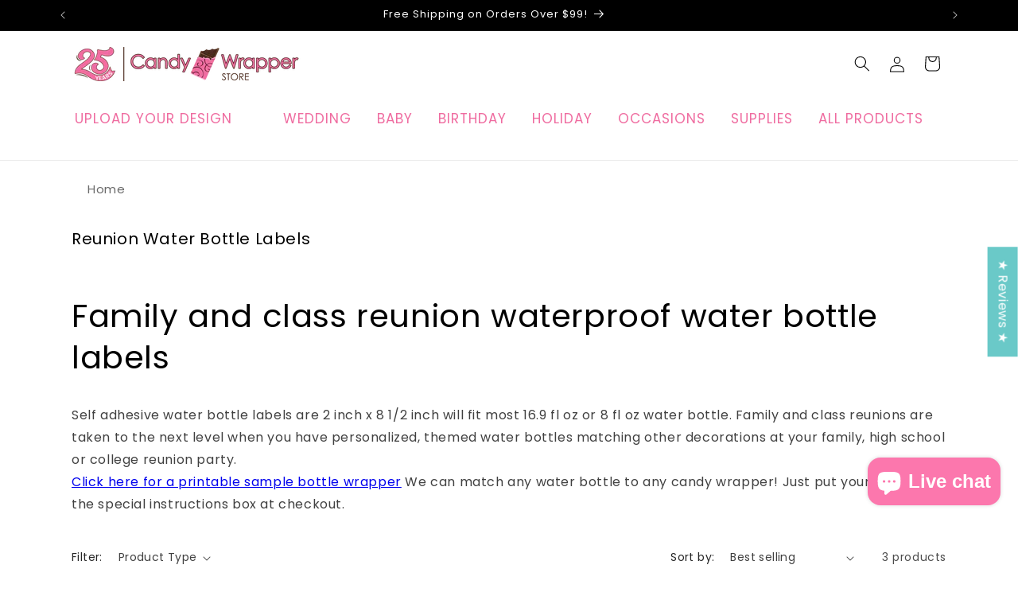

--- FILE ---
content_type: text/javascript
request_url: https://limits.minmaxify.com/fetch-js/candy-wrapper-store.myshopify.com?t=20260113195008&callback=minMaxify.initCartValidator
body_size: 70951
content:
!function(){function a(a,r,e,n){this.cart=r||{},this.opt=a,this.customer=e,this.messages=[],this.locale=n&&n.toLowerCase()}a.prototype={recalculate:function(a){this.isOk=!0,this.messages=!a&&[],this.isApplicable()&&(this._calcWeights(),this.addMsg("INTRO_MSG"),this._doSubtotal(),this._doItems(),this._doQtyTotals(),this._doWeight())},getMessages:function(){return this.messages||this.recalculate(),this.messages},isApplicable:function(){var a=this.cart._subtotal=Number(this.cart.total_price||0)/100,r=this.opt.overridesubtotal;if(!(r>0&&a>r)){for(var e=0,n=this.cart.items||[],i=0;i<n.length;i++)e+=Number(n[i].quantity);return this.cart._totalQuantity=e,1}},addMsg:function(a,r){if(!this.messages)return;const e=this.opt.messages;var n=e[a];if(e.locales&&this.locale){var i=(e.locales[this.locale]||{})[a];void 0!==i&&(n=i)}n&&(n=this._fmtMsg(unescape(n),r)),this.messages.push(n)},equalTo:function(a){if(this.isOk!==a.isOk)return!1;var r=this.getMessages(),e=a.messages||a.getMessages&&a.getMessages()||[];if(r.length!=e.length)return!1;for(var n=0;n<r.length;++n)if(r[n]!==e[n])return!1;return!0},_calcWeights:function(){this.weightUnit=this.opt.weightUnit||"g";var a=r[this.weightUnit]||1,e=this.cart.items;if(e)for(var n=0;n<e.length;n++){var i=e[n];i._weight=Math.round(Number(i.grams||0)*a*i.quantity*100)/100}this.cart._totalWeight=Math.round(Number(this.cart.total_weight||0)*a*100)/100},_doSubtotal:function(){var a=this.cart._subtotal,r=this.opt.minorder,e=this.opt.maxorder;a<r&&(this.addMsg("MIN_SUBTOTAL_MSG"),this.isOk=!1),e>0&&a>e&&(this.addMsg("MAX_SUBTOTAL_MSG"),this.isOk=!1)},_doWeight:function(){var a=this.cart._totalWeight,r=this.opt.weightmin,e=this.opt.weightmax;a<r&&(this.addMsg("MIN_WEIGHT_MSG"),this.isOk=!1),e>0&&a>e&&(this.addMsg("MAX_WEIGHT_MSG"),this.isOk=!1)},checkGenericLimit:function(a,r,e){if(!(a.quantity<r.min&&(this.addGenericError("MIN",a,r,e),e)||r.max&&a.quantity>r.max&&(this.addGenericError("MAX",a,r,e),e)||r.multiple>1&&a.quantity%r.multiple>0&&(this.addGenericError("MULT",a,r,e),e))){var n=a.line_price/100;void 0!==r.minAmt&&n<r.minAmt&&(this.addGenericError("MIN_SUBTOTAL",a,r,e),e)||r.maxAmt&&n>r.maxAmt&&this.addGenericError("MAX_SUBTOTAL",a,r,e)}},addGenericError:function(a,r,e,n){var i={item:r};n?(a="PROD_"+a+"_MSG",i.itemLimit=e,i.refItem=n):(a="GROUP_"+a+"_MSG",i.groupLimit=e),this.addMsg(a,i),this.isOk=!1},_buildLimitMaps:function(){var a=this.opt,r=a.items||[];a.bySKU={},a.byId={},a.byHandle={};for(var e=0;e<r.length;++e){var n=r[e];n.sku?a.bySKU[n.sku]=n:(n.h&&(a.byHandle[n.h]=n),n.id&&(a.byId[n.id]=n))}},_doItems:function(){var a,r=this.cart.items||[],e={},n={},i=this.opt;i.byHandle||this._buildLimitMaps(),(i.itemmin||i.itemmax||i.itemmult)&&(a={min:i.itemmin,max:i.itemmax,multiple:i.itemmult});for(var d=0;d<r.length;d++){var p=r[d],t=this.getCartItemKey(p),o=e[t],s=n[p.handle];o?(o.quantity+=p.quantity,o.line_price+=p.line_price,o._weight+=p._weight):o=e[t]={ref:p,quantity:p.quantity,line_price:p.line_price,grams:p.grams,_weight:p._weight,limit:this._getIndividualItemLimit(p)},s?(s.quantity+=p.quantity,s.line_price+=p.line_price,s._weight+=p._weight):s=n[p.handle]={ref:p,quantity:p.quantity,line_price:p.line_price,grams:p.grams,_weight:p._weight},s.limit&&s.limit.combine||(s.limit=o.limit)}for(var m in e){if(p=e[m])((h=p.limit||p.limitRule)?!h.combine:a)&&this.checkGenericLimit(p,h||a,p.ref)}for(var m in n){var h;if(p=n[m])(h=p.limit||p.limitRule)&&h.combine&&this.checkGenericLimit(p,h,p.ref)}},getCartItemKey:function(a){var r=a.handle;return r+=a.sku||a.variant_id},getCartItemIds:function(a){var r={handle:a.handle||"",product_id:a.product_id,sku:a.sku},e=r.handle.indexOf(" ");return e>0&&(r.sku=r.handle.substring(e+1),r.handle=r.handle.substring(0,e)),r},_getIndividualItemLimit:function(a){var r=this.opt,e=this.getCartItemIds(a);return r.bySKU[e.sku]||r.byId[e.product_id]||r.byHandle[e.handle]},getItemLimit:function(a){var r=this.opt;if(!r)return{};void 0===r.byHandle&&this._buildLimitMaps();var e=this._getIndividualItemLimit(a);return e||(e={min:r.itemmin,max:r.itemmax,multiple:r.itemmult}),e},calcItemLimit:function(a){var r=this.getItemLimit(a);(r={max:r.max||0,multiple:r.multiple||1,min:r.min,combine:r.combine}).min||(r.min=r.multiple);var e=this.opt.maxtotalitems||0;return(!r.max||e&&e<r.max)&&(r.max=e),r},_doQtyTotals:function(){var a=this.opt.maxtotalitems,r=this.opt.mintotalitems,e=this.opt.multtotalitems,n=this.cart._totalQuantity;0!=a&&n>a&&(this.addMsg("TOTAL_ITEMS_MAX_MSG"),this.isOk=!1),n<r&&(this.addMsg("TOTAL_ITEMS_MIN_MSG"),this.isOk=!1),e>1&&n%e>0&&(this.addMsg("TOTAL_ITEMS_MULT_MSG"),this.isOk=!1)},_fmtMsg:function(a,r){var e,n,i,d=this;return a.replace(/\{\{\s*(.*?)\s*\}\}/g,(function(a,p){try{e||(e=d._getContextMsgVariables(r)||{});var t=e[p];return void 0!==t?t:n||(n=e,d._setGeneralMsgVariables(n),void 0===(t=n[p]))?(i||(i=d._makeEvalFunc(e)),i(p)):t}catch(a){return'"'+a.message+'"'}}))},formatMoney:function(a){var r=this.opt.moneyFormat;if(void 0!==r){try{a=a.toLocaleString()}catch(a){}r&&(a=r.replace(/{{\s*amount[a-z_]*\s*}}/,a))}return a},_getContextMsgVariables(a){if(a){var r,e;if(a.itemLimit){var n=a.item,i=a.refItem||n,d=a.itemLimit;r={item:i,ProductQuantity:n.quantity,ProductName:d.combine&&unescape(i.product_title||d.name)||i.title,GroupTitle:d.title,ProductMinQuantity:d.min,ProductMaxQuantity:d.max,ProductQuantityMultiple:d.multiple},e=[["ProductAmount",Number(n.line_price)/100],["ProductMinAmount",d.minAmt],["ProductMaxAmount",d.maxAmt]]}if(a.groupLimit){n=a.item,i=a.refItem||n,d=a.groupLimit;r={item:i,GroupQuantity:n.quantity,GroupTitle:d.title,GroupMinQuantity:d.min,GroupMaxQuantity:d.max,GroupQuantityMultiple:d.multiple},e=[["GroupAmount",Number(n.line_price)/100],["GroupMinAmount",d.minAmt],["GroupMaxAmount",d.maxAmt]]}if(r){for(var p=0;p<e.length;p++){const a=e[p];isNaN(a[1])||Object.defineProperty(r,a[0],{get:this.formatMoney.bind(this,a[1])})}return r}}},_setGeneralMsgVariables:function(a){var r=this.cart,e=this.opt;a.CartWeight=r._totalWeight,a.CartMinWeight=e.weightmin,a.CartMaxWeight=e.weightmax,a.WeightUnit=this.weightUnit,a.CartQuantity=r._totalQuantity,a.CartMinQuantity=e.mintotalitems,a.CartMaxQuantity=e.maxtotalitems,a.CartQuantityMultiple=e.multtotalitems;for(var n=[["CartAmount",r._subtotal],["CartMinAmount",e.minorder],["CartMaxAmount",e.maxorder]],i=0;i<n.length;i++){const r=n[i];isNaN(r[1])||Object.defineProperty(a,r[0],{get:this.formatMoney.bind(this,r[1])})}},_makeEvalFunc:function(a){return new Function("_expr","with(this) return eval(_expr)").bind(a)}};var r={g:1,kg:.001,lb:.00220462,oz:.03527396},e={messages:{INTRO_MSG:"Minimum quantity not met: \n\n",PROD_MIN_MSG:"{{ProductName}}: Must have at least {{ProductMinQuantity}} of this item.",PROD_MAX_MSG:"{{ProductName}}: Must have at most {{ProductMaxQuantity}} of this item.",PROD_MULT_MSG:"{{ProductName}}: Quantity must be a multiple of {{ProductQuantityMultiple}}."},items:[{min:40,h:"1300-5-x-7-inch-ballerina-birthday-party-invitations",name:"1300 - 5 x 7 inch Ballerina Birthday Party Invitations"},{min:24,h:"simple-2-color-name-bat-mitzvah-candy-bar-wrapper-bat223",name:"2-Tone Name Bat Mitzvah Candy Bar Wrapper"},{id:7936299761822,h:"2-tone-name-bat-mitzvah-water-bottle-labels-wbbat223",name:"2-Tone Name Bat Mitzvah Water Bottle Labels",min:25},{id:7957557444766,h:"4th-of-july-grunge-flag-personalized-miniature-candy-wrappers-miniind213",name:"4th of July Grunge Flag Personalized Miniature Candy Wrappers",min:100},{id:7332191797406,h:"7-oz-wonka-bar-candy-wrapper-and-golden-ticket",name:"7 oz Wonka Bar Candy Wrapper and Golden Ticket",min:2},{min:24,h:"a-little-pumpkin-is-on-the-way-baby-shower-candy-bar-wrappers-bs378",name:"A Little Pumpkin is on the Way Baby Shower Candy Bar Wrappers - BS378"},{min:24,h:"a-night-in-paris-theme-prom-wrapper-promparis2",name:"A Night in Paris Theme Prom Wrapper - PromParis2"},{min:24,h:"a-sweet-little-ray-of-sunshine-is-on-the-way-baby-shower-candy-bar-wrappers-bs247",name:"A Sweet Little Ray of Sunshine is on the Way Baby Shower Candy Bar Wrappers - BS247"},{min:24,h:"abstract-floral-photo-retirement-candy-bar-wrapper-ret214photo",name:"Abstract Floral Photo Retirement Candy Bar Wrapper - RET214photo"},{min:24,h:"abstract-floral-retirement-candy-bar-wrapper",name:"Abstract Floral Retirement Candy Bar Wrapper - RET214"},{min:24,h:"adopt200-girl-adoption-candy-bar-wrapper",name:"ADOPT200 - Girl Adoption Candy Bar Wrapper"},{min:24,h:"adopt201-adoption-cute-flowers-and-bees-candy-wrapper",name:"ADOPT201 - Adoption Cute Flowers and Bees Candy Wrapper"},{min:24,h:"adopt202-adoption",name:"ADOPT202 - Adoption"},{min:24,h:"adopt203-adoption",name:"ADOPT203 - Moon and Stars Adoption Wrapper"},{min:24,h:"adopt206-adoption",name:"ADOPT206 - Adoption"},{id:7229241458846,h:"amazon-personalized-miniature-wrapper-reorder",name:"Amazon Personalized Miniature Size Wrapper Reorder",min:100},{min:24,h:"ann200-anniversary-toasting-glasses-candy-wrapper",name:"ANN200 - Anniversary Toasting Glasses Candy Wrapper"},{min:24,h:"ann201-gold-anniversary-candy-bar-wrapper",name:"ANN201 - Gold Anniversary Candy Bar Wrapper"},{min:24,h:"ann201-silver-anniversary-flowers-and-hearts-border-candy-bar-wrappers",name:"ANN201 - Silver Anniversary Flowers and Hearts Border Candy Bar Wrappers"},{min:24,h:"ann202-anniversary-rose-border-candy-bar-wrapper",name:"ANN202 - Anniversary Rose Border Candy Bar Wrapper"},{min:24,h:"ann203-anniversary-hearts-candy-bar-wrapper",name:"ANN203 - Anniversary Hearts Candy Bar Wrapper"},{min:24,h:"ann205-western-anniversary-candy-bar-wrapper",name:"ANN205 - Western Anniversary Candy Bar Wrapper"},{min:24,h:"ann206-double-roses-anniversary-candy-wrapper",name:"ANN206 - Double Roses Anniversary Candy Wrapper"},{min:24,h:"ann207-cameo-silhouette-anniversary-candy-bar-wrapper",name:"ANN207 - Cameo Silhouette Anniversary Candy Bar Wrapper"},{min:24,h:"ann208photo-double-photo-anniversary-candy-bar-wrappers",name:"ANN208photo - Double Photo Anniversary Candy Bar Wrappers"},{min:24,h:"we-still-do-glitter-anniversary-candy-bar-wrapper",name:"ANN210 - We Still Do Glitter Anniversary Candy Bar Wrapper"},{min:24,h:"we-still-do-golden-hearts-anniversary-candy-bar-wrapper",name:"ANN211 - We Still Do Golden Hearts Anniversary Candy Bar Wrapper"},{min:24,h:"ann240-anniversary-polka-dots-candy-bar-wrapper",name:"ANN240 - Anniversary Polka Dots Candy Bar Wrapper"},{min:24,h:"ann252-scroll-corners-anniversary-candy-bar-wrapper",name:"ANN252 - Scroll Corners Anniversary Candy Bar Wrapper"},{min:24,h:"anniversary-adirondack-chairs-candy-bar-wrapper-ann213",name:"Anniversary Adirondack Chairs Candy Bar Wrapper - ANN213"},{id:8163830759582,h:"anti-valentines-day-12-assorted-designs-miniature-hersheys-candy-bar-wrappers",name:"Anti Valentine's Day 12 Designs Miniature Hershey's Candy Bar Wrappers",min:100},{min:24,h:"fall-leaves-and-pumpkins-thanksgiving-candy-wrappers-thanks215",name:"Autumn Fall Leaves Thanksgiving Candy Wrappers - THANKS215"},{min:24,h:"autumn-leaves-wedding-candy-bar-wrapper-wa406",name:"Autumn Leaves Wedding Candy Bar Wrapper - WA406"},{min:24,h:"bab200-baby-boy-baseball-candy-bar-wrappers",name:"BAB200 - Baby Boy Baseball Candy Bar Wrappers"},{min:24,h:"bab202-cute-spouting-whale-birth-announcement-candy-bar-wrapper",name:"BAB202 - Cute Spouting Whale Birth Announcement Candy Bar Wrapper"},{min:24,h:"bab204-basketball-birth-announcement-candy-bar-wrappers",name:"BAB204 - Basketball Birth Announcement Candy Bar Wrappers"},{min:24,h:"bab208-baby-boy-baseball-candy-bar-wrappers",name:"BAB208 - Baby Boy Baseball Candy Bar Wrappers"},{min:24,h:"bab209-baby-boy-big-brother-candy-bar-wrappers",name:"BAB209 - Baby Boy Big Brother Candy Bar Wrappers"},{min:24,h:"bab210-baby-boy-big-sister-candy-bar-wrappers",name:"BAB210 - Baby Boy Big Sister Candy Bar Wrappers"},{min:24,h:"bab212-baby-boy-race-car-theme-candy-bar-wrappers",name:"BAB212 - Baby Boy Race Car Theme Candy Bar Wrappers"},{min:24,h:"bab214-baby-boy-candy-bar-wrappers",name:"BAB214 - Baby Boy Candy Bar Wrappers"},{min:24,h:"bab217-baby-boy-big-brother-candy-bar-wrappers",name:"BAB217 - Baby Boy Big Brother Candy Bar Wrappers"},{min:24,h:"bab218-baby-boy-big-sister-candy-bar-wrappers",name:"BAB218 - Baby Boy Big Sister Candy Bar Wrappers"},{min:24,h:"bab220-baby-boy-big-brother-sister-candy-bar-wrappers",name:"BAB220 - Baby Boy Big Brother Sister Candy Bar Wrappers"},{min:24,h:"bab220b-baby-boy-big-brothers-candy-bar-wrappers",name:"BAB220B - Baby Boy Big Brothers Candy Bar Wrappers"},{min:24,h:"bab220g-baby-boy-big-sisters-candy-bar-wrappers",name:"BAB220G - Baby Boy Big Sisters Candy Bar Wrappers"},{min:24,h:"bab221photo-baby-boy-blue-polka-dots-photo-candy-bar-wrapper",name:"BAB221photo - Baby Boy Blue Polka Dots Photo Candy Bar Wrapper"},{min:24,h:"bab222-baby-boy-stork-candy-bar-wrappers",name:"BAB222 - Baby Boy Stork Candy Bar Wrappers"},{min:24,h:"bab223-baby-boy-big-sister-candy-bar-wrappers",name:"BAB223 - Baby Boy Big Sister Candy Bar Wrappers"},{min:24,h:"bab224-baby-boy-big-brother-candy-bar-wrappers",name:"BAB224 - Baby Boy Big Brother Candy Bar Wrappers"},{min:24,h:"bab226-baby-boy-hes-here-candy-bar-wrappers",name:'BAB226 - Baby Boy "He\'s Here" Candy Bar Wrappers'},{min:24,h:"bab229-baby-boy-bundle-candy-bar-wrappers",name:"BAB229 - Baby Boy Bundle Candy Bar Wrappers"},{min:24,h:"bab232-baby-boy-initial-candy-bar-wrappers",name:"BAB232 - Baby Boy Initial Candy Bar Wrappers"},{min:24,h:"bab233-baby-boy-jungle-candy-bar-wrappers",name:"BAB233 - Baby Boy Jungle Candy Bar Wrappers"},{min:24,h:"bab235-baby-boy-dinosaur-candy-bar-wrappers",name:"BAB235 - Baby Boy Dinosaur Candy Bar Wrappers"},{min:24,h:"bab236-train-birth-announcement-candy-bar-wrappers",name:"BAB236 - Train Birth Announcement Candy Bar Wrappers"},{min:24,h:"bab237photo-train-photo-birth-announcement-candy-wrapper",name:"BAB237photo - Train Photo Birth Announcement Candy Wrapper"},{min:24,h:"bab238-baby-boy-swirl-frame-candy-bar-wrappers",name:"BAB238 - Baby Boy Swirl Frame Candy Bar Wrappers"},{min:24,h:"bab240-baby-boy-owl-candy-bar-wrappers",name:"BAB240 - Baby Boy Owl Candy Bar Wrappers"},{min:24,h:"bab241dbr-boy-baseball-birth-announcement-candy-bar-wrapper",name:"BAB241DBR - Boy Baseball Birth Announcement Candy Bar Wrapper"},{min:24,h:"bab242-elephants-birth-announcement-candy-bar-wrappers",name:"BAB242 - Elephants Birth Announcement Candy Bar Wrappers"},{min:24,h:"bab244-modern-boy-birth-announcement-candy-wrapper",name:"BAB244 - Modern Boy Birth Announcement Candy Wrapper"},{min:24,h:"bab245dch-thick-stripes-birth-announcement-candy-bar-wrapper",name:"BAB245DCH - Thick Stripes Birth Announcement Candy Bar Wrapper"},{min:24,h:"bab245photo-little-whale-photo-birth-announcement-candy-wrapper",name:"BAB245photo - Little Whale Photo Birth Announcement Candy Wrapper"},{min:24,h:"bab247-baby-boy-circles-candy-bar-wrappers",name:"BAB247 - Baby Boy Circles Candy Bar Wrappers"},{min:24,h:"bab248dch-little-prince-birth-announcement-candy-bar-wrapper",name:"BAB248DCH - Little Prince Birth Announcement Candy Bar Wrapper"},{min:24,h:"bab253photo-photo-chevron-background-birth-announcement-candy-wrapper",name:"BAB253photo - Photo Chevron Background Birth Announcement Candy Wrapper"},{min:24,h:"bab257photo-sweet-baby-boy-photo-candy-wrapper",name:"BAB257photo - Sweet Baby Boy Photo Candy Wrapper"},{min:24,h:"bab258photo-baby-boy-wavy-chevron-birth-announcement-candy-wrapper",name:"BAB258photo - Baby Boy Wavy Chevron Birth Announcement Candy Wrapper"},{min:24,h:"bab261photo-sweet-baby-boy-photo-candy-bar-wrappers",name:"BAB261photo - Sweet Baby Boy Photo Candy Bar Wrappers"},{min:24,h:"bab265photo-blue-dots-baby-boy-photo-candy-bar-wrappers",name:"BAB265photo - Blue Dots Baby Boy Photo Candy Bar Wrappers"},{min:24,h:"bab272photo-picture-perfect-baby-boy-birth-announcement-candy-bar-wrapper",name:"BAB272photo - Picture Perfect Baby Boy Birth Announcement Candy Bar Wrapper"},{min:24,h:"bab402-baby-boy-photo-candy-bar-wrappers",name:"BAB402 - Baby Boy Photo Candy Bar Wrappers"},{min:24,h:"bab421-baby-boy-slanted-stripes-photo-candy-bar-wrappers",name:"BAB421 - Baby Boy Slanted Stripes Photo Candy Bar Wrappers"},{min:24,h:"bab425-baby-boy-full-photo-candy-bar-wrappers",name:"BAB425 - Baby Boy Full Photo Candy Bar Wrappers"},{min:24,h:"bab434-baby-boy-photo-candy-bar-wrappers",name:"BAB434 - Baby Boy Photo Candy Bar Wrappers"},{min:24,h:"bab444-baby-boy-dots-stripes-photo-candy-bar-wrappers",name:"BAB444 - Baby Boy Dots & Stripes Photo Candy Bar Wrappers"},{min:24,h:"baby-bear-boy-birth-announcement-candy-bar-wrappers",name:"Baby Bear Boy Birth Announcement Candy Bar Wrappers"},{min:24,h:"baby-girl-scattered-dots-candy-bar-wrappers-bag444",name:"Baby Girl Scattered Dots Candy Bar Wrappers - BAG444"},{min:24,h:"baby-in-bloom-baby-shower-candy-bar-wrappers-bs306",name:"Baby in Bloom Baby Shower Candy Bar Wrappers"},{min:24,h:"baby-in-bloom-baby-shower-candy-bar-wrappers-bs309",name:"Baby in Bloom Baby Shower Candy Bar Wrappers - BS309"},{min:24,h:"baby-in-bloom-watercolor-floral-baby-shower-candy-bar-wrappers-bs279",name:"Baby in Bloom Watercolor Floral Baby Shower Candy Bar Wrappers - BS279"},{id:8043958665374,h:"baby-shower-blue-dots-photo-water-bottle-label-wbbs253blue",name:"Baby Shower Blue Dots Photo Water Bottle Label - WBBS253blue",min:25},{min:24,h:"baby-shower-colorful-blue-dots-with-photo-candy-bar-wrappers-bs253blue",name:"Baby Shower Colorful Blue Dots with Photo Candy Bar Wrappers - BS253blue"},{min:24,h:"baby-shower-colorful-pink-dots-with-photo-candy-bar-wrappers-bs253pink",name:"Baby Shower Colorful Pink Dots with Photo Candy Bar Wrappers - BS253pink"},{id:8043958173854,h:"baby-shower-pink-dots-photo-water-bottle-label-wbbs253pink",name:"Baby Shower Pink Dots Photo Water Bottle Label - WBBS253pink",min:25},{min:24,h:"bag200-red-poppy-watercolor-birth-announcement-candy-bar-wrappers",name:"BAG200 - Red Poppy Watercolor Birth Announcement Candy Bar Wrappers"},{min:24,h:"bag201-its-a-girl-pink-border-candy-bar-wrappers",name:"BAG201 - It's a Girl Pink Border Candy Bar Wrappers"},{min:24,h:"bag201photo-baby-girl-photo-candy-bar-wrappers",name:"BAG201photo - Baby Girl Photo Candy Bar Wrappers"},{min:24,h:"bag202-baby-girl-whimsy-frame-baby-candy-bar-wrappers",name:"BAG202 - Baby Girl Whimsy Frame Baby Candy Bar Wrappers"},{min:24,h:"bag203-sweet-baby-girl-candy-bar-wrappers",name:"BAG203 - Sweet Baby Girl Candy Bar Wrappers"},{min:24,h:"bag203photo-sweet-baby-girl-photo-candy-bar-wrappers",name:"BAG203photo - Sweet Baby Girl Photo Candy Bar Wrappers"},{min:24,h:"bag204-baby-girl-sweet-baby-candy-bar-wrappers",name:"BAG204 - Baby Girl Sweet Baby Candy Bar Wrappers"},{min:24,h:"bag205-baby-girl-butterflies-candy-bar-wrappers",name:"BAG205 - Baby Girl Butterflies Candy Bar Wrappers"},{min:24,h:"bag205photo-baby-girl-butterflies-photo-candy-bar-wrappers",name:"BAG205photo - Baby Girl Butterflies Photo Candy Bar Wrappers"},{min:24,h:"bag206-baby-girl-ribbon-border-candy-bar-wrappers",name:"BAG206 - Baby Girl Ribbon Border Candy Bar Wrappers"},{min:24,h:"bag207-baby-girl-moon-and-stars-candy-bar-wrappers",name:"BAG207 - Baby Girl Moon and Stars Candy Bar Wrappers"},{min:24,h:"bag208-baby-girl-ladybug-candy-bar-wrappers",name:"BAG208 - Baby Girl Ladybug Candy Bar Wrappers"},{min:24,h:"bag209-baby-girl-with-big-brother-candy-bar-wrappers",name:"BAG209 - Baby Girl with big brother Candy Bar Wrappers"},{min:24,h:"bag210-baby-girl-with-big-sister-candy-bar-wrappers",name:"BAG210 - Baby Girl with big sister Candy Bar Wrappers"},{min:24,h:"bag211-pink-gerber-daisy-girl-birth-announcement-candy-bar-wrappers",name:"BAG211 - Pink Gerber Daisy Girl Birth Announcement Candy Bar Wrappers"},{min:24,h:"bag212photo-baby-girl-vintage-floral-photo-candy-bar-wrappers",name:"BAG212photo - Baby Girl Vintage Floral Photo Candy Bar Wrappers"},{min:24,h:"bag214-baby-girl-splits-baby-candy-bar-wrappers",name:"BAG214 - Baby Girl Splits Baby Candy Bar Wrappers"},{min:24,h:"bag215-baby-girl-trendy-pink-brown-candy-bar-wrappers",name:"BAG215 - Baby Girl Trendy Pink & Brown Candy Bar Wrappers"},{min:24,h:"bag216-baby-girl-moon-and-stars-candy-bar-wrappers",name:"BAG216 - Baby Girl moon and stars Candy Bar Wrappers"},{min:24,h:"bag217-baby-girl-with-big-brother-candy-bar-wrapper",name:"BAG217 - Baby Girl with big brother Candy Bar Wrapper"},{min:24,h:"bag218-baby-girl-with-big-sister-candy-bar-wrappers",name:"BAG218 - Baby Girl with big sister Candy Bar Wrappers"},{min:24,h:"bag219photo-baby-girl-quatrefoil-pattern-photo-candy-bar-wrappers",name:"BAG219photo - Baby Girl Quatrefoil Pattern Photo Candy Bar Wrappers"},{min:24,h:"bag220-baby-girl-big-brother-sister-candy-bar-wrappers",name:"BAG220 - Baby Girl big brother sister Candy Bar Wrappers"},{min:24,h:"bag221photo-baby-girl-sweet-pink-dots-photo-candy-bar-wrappers",name:"BAG221photo - Baby Girl Sweet Pink Dots Photo Candy Bar Wrappers"},{min:24,h:"bag222-baby-girl-stork-candy-bar-wrappers",name:"BAG222 - Baby Girl Stork Candy Bar Wrappers"},{min:24,h:"bag223-baby-girl-big-sister-candy-bar-wrappers",name:"BAG223 - Baby Girl Big Sister Candy Bar Wrappers"},{min:24,h:"bag224-big-brother-baby-sister-candy-bar-wrappers",name:"BAG224 - Big Brother Baby Sister Candy Bar Wrappers"},{min:24,h:"bag225-watercolor-floral-birth-announcement-candy-bar-wrappers",name:"BAG225 - Watercolor Floral Birth Announcement Candy Bar Wrappers"},{min:24,h:"bag226-baby-girl-shes-here-candy-bar-wrappers",name:'BAG226 - Baby Girl "She\'s Here" Candy Bar Wrappers'},{min:24,h:"bag228-baby-girl-angel-baby-candy-bar-wrappers",name:"BAG228 - Baby Girl Angel Baby Candy Bar Wrappers"},{min:24,h:"bag229-baby-girl-our-bundle-joy-candy-bar-wrapper",name:"BAG229 - Baby Girl Our Bundle Joy Candy Bar Wrapper"},{min:24,h:"bag231-baby-girl-butterfly-candy-bar-wrappers",name:"BAG231 - Baby Girl Butterfly Candy Bar Wrappers"},{min:24,h:"bag234-whimsy-girl-birth-announcement-candy-bar-wrapper",name:"BAG234 - Whimsy Girl Birth Announcement Candy Bar Wrapper"},{min:24,h:"bag236-baby-girl-whimsy-flower-pink-and-brown-wrappers",name:"BAG236 - Baby Girl Whimsy Flower Pink and Brown Wrappers"},{min:24,h:"bag236photo-baby-girl-pink-and-brown-photo-candy-bar-wrappers",name:"BAG236photo - Baby Girl Pink and Brown Photo Candy Bar Wrappers"},{min:24,h:"bag237-baby-girl-dainty-flowers-candy-bar-wrappers",name:"BAG237 - Baby Girl Dainty Flowers Candy Bar Wrappers"},{min:24,h:"bag237photo-photo-baby-girl-dainty-flowers-candy-bar-wrappers",name:"BAG237photo - Photo Baby Girl Dainty Flowers Candy Bar Wrappers"},{min:24,h:"bag238-baby-girl-swirl-frame-candy-bar-wrappers",name:"BAG238 - Baby Girl Swirl Frame Candy Bar Wrappers"},{min:24,h:"bag239-baby-girl-candy-bar-wrappers",name:"BAG239 - Baby Girl Candy Bar Wrappers"},{min:24,h:"bag239photo-photo-baby-girl-candy-bar-wrappers",name:"BAG239photo - Photo Baby Girl Candy Bar Wrappers"},{min:24,h:"bag240-baby-girl-owl-candy-bar-wrappers",name:"BAG240 - Baby Girl Owl Candy Bar Wrappers"},{min:24,h:"bag241dbr-girly-baseball-birth-announcement-candy-bar-wrapper",name:"BAG241DBR - Girly Baseball Birth Announcement Candy Bar Wrapper"},{min:24,h:"bag242-elephants-birth-announcement-candy-bar-wrappers",name:"BAG242 - Elephants Birth Announcement Candy Bar Wrappers"},{min:24,h:"bag243-princess-carriage-girl-birth-announcement-candy-bar-wrappers",name:"BAG243 - Princess Carriage Girl Birth Announcement Candy Bar Wrappers"},{min:24,h:"bag245photo-sweet-butterfly-photo-birth-announcement-candy-bar-wrapper",name:"BAG245photo - Sweet Butterfly Photo Birth Announcement Candy Bar Wrapper"},{min:24,h:"bag246-baby-girl-bassinet-birth-announcement-candy-bar-wrapper",name:"BAG246 - Baby Girl Bassinet Birth Announcement Candy Bar Wrapper"},{min:24,h:"bag247-baby-girl-circles-candy-bar-wrappers",name:"BAG247 - Baby Girl Circles Candy Bar Wrappers"},{min:24,h:"bag248-cutsie-girl-birth-announcement-candy-bar-wrappers",name:"BAG248 - Cutsie Girl Birth Announcement Candy Bar Wrappers"},{min:24,h:"bag249-whimsy-flowers-girl-birth-announcement-candy-bar-wrappers",name:"BAG249 - Whimsy Flowers Girl Birth Announcement Candy Bar Wrappers"},{min:24,h:"bag250dch-whimsical-flower-background-birth-announcement-candy-bar-wrapper",name:"BAG250DCH - Whimsical Flower Background Birth Announcement Candy Bar Wrapper"},{min:24,h:"bag252-butterflies-birth-announcement-candy-bar-wrapper",name:"BAG252 - Butterflies Birth Announcement Candy Bar Wrapper"},{min:24,h:"bag253photo-photo-chevron-background-birth-announcement-candy-wrapper",name:"BAG253photo - Photo Chevron Background Birth Announcement Candy Wrapper"},{min:24,h:"bag254photo-cherry-blossom-photo-birth-announcement-candy-wrapper",name:"BAG254photo - Cherry Blossom Photo Birth Announcement Candy Wrapper"},{min:24,h:"bag257photo-sweet-baby-girl-photo-birth-announcement-candy-wrapper",name:"BAG257photo - Sweet Baby Girl Photo Birth Announcement Candy Wrapper"},{min:24,h:"bag258photo-baby-girl-wavy-chevron-photo-candy-bar-wrappers",name:"BAG258photo - Baby Girl Wavy Chevron Photo Candy Bar Wrappers"},{min:24,h:"bag259photo-double-line-photo-birth-announcement-candy-bar-wrappers",name:"BAG259photo - Double Line Photo Birth Announcement Candy Bar Wrappers"},{min:24,h:"bag260photo-baby-girl-soft-pink-gingham-pattern-photo-candy-bar-wrappers",name:"BAG260photo - Baby Girl Soft Pink Gingham Pattern Photo Candy Bar Wrappers"},{min:24,h:"bag261photo-sweet-baby-girl-birth-announcement-candy-bar-wrapper",name:"BAG261photo - Sweet Baby Girl Birth Announcement Candy Bar Wrapper"},{min:24,h:"bag263photo-scrapbook-photo-birth-announcement-candy-bar-wrappers",name:"BAG263photo - Scrapbook Photo Birth Announcement Candy Bar Wrappers"},{min:24,h:"bag264photo-whimsy-wreath-baby-girl-birth-announcement-candy-bar-wrapper",name:"BAG264photo - Whimsy Wreath Baby Girl Birth Announcement Candy Bar Wrapper"},{min:24,h:"bag265photo-pretty-pink-polka-dots-baby-girl-announcement-candy-bar-wrapper",name:"BAG265photo - Pretty Pink Polka Dots Baby Girl Announcement Candy Bar Wrapper"},{min:24,h:"bag266photo-glitter-dots-baby-girl-birth-announcement-candy-bar-wrapper",name:"BAG266photo - Glitter Dots Baby Girl Birth Announcement Candy Bar Wrapper"},{min:24,h:"bag270photo-watercolor-floral-birth-announcement-candy-bar-wrapper",name:"BAG270photo - Watercolor Floral Birth Announcement Candy Bar Wrapper"},{min:24,h:"bag271-whimsy-wreath-with-chunky-pink-stripes-baby-girl-birth-announcement-wrapper",name:"BAG271 - Whimsy Wreath with Chunky Pink Stripes Baby Girl Birth Announcement Wrapper"},{min:24,h:"bag272photo-picture-perfect-baby-girl-birth-announcement-candy-bar-wrapper",name:"BAG272photo - Picture Perfect Baby Girl Birth Announcement Candy Bar Wrapper"},{min:24,h:"bag350-multi-dots-birth-announcement-candy-bar-wrappers",name:"BAG350 - Multi Dots Birth Announcement Candy Bar Wrappers"},{min:24,h:"bag350photo-multi-dots-photo-birth-announcement-candy-bar-wrapper",name:"BAG350photo - Multi Dots Photo Birth Announcement Candy Bar Wrapper"},{min:24,h:"bag404-baby-girl-photo-candy-bar-wrappers",name:"BAG404 - Baby Girl Photo Candy Bar Wrappers"},{min:24,h:"bag421-baby-girl-stripes-and-flowers-photo-candy-bar-wrappers",name:"BAG421 - Baby Girl Stripes and Flowers Photo Candy Bar Wrappers"},{min:24,h:"bag425-baby-girl-full-photo-candy-bar-wrappers",name:"BAG425 - Baby Girl Full Photo Candy Bar Wrappers"},{min:24,h:"bag433-baby-girl-photo-butterfly-candy-bar-wrappers",name:"BAG433 - Baby Girl Photo Butterfly Candy Bar Wrappers"},{min:24,h:"bag444-baby-girl-dots-stripes-photo-candy-bar-wrappers",name:"BAG444 - Baby Girl Dots & Stripes Photo Candy Bar Wrappers"},{min:24,h:"balloon-hearts-personalized-valentines-day-candy-wrappers-val253",name:"Balloon Hearts Personalized Valentine's Day Candy Wrappers - VAL253"},{min:24,h:"bar-mitzvah-botanical-star-personalized-candy-wrapper",name:"Bar Mitzvah Botanical Star Personalized Candy Wrapper"},{id:7031066067102,h:"bar100-miniature-bar-mitzvah-wrapper",name:"BAR100 - Miniature Bar Mitzvah Wrapper",min:100},{id:7031066099870,h:"bar104-miniature-bar-mitzvah-torah-wrapper",name:"BAR104 - Miniature Bar Mitzvah Torah Wrapper",min:100},{min:24,h:"bar200-bar-mitzvah-candy-bar-wrapper",name:"BAR200 - Bar Mitzvah Candy Bar Wrapper"},{min:24,h:"bar200photo-bar-mitzvah-photo-candy-bar-wrapper",name:"BAR200photo - Bar Mitzvah Photo Candy Bar Wrapper"},{min:24,h:"bar201-bar-mitzvah-placecard-candy-bar-wrapper",name:"BAR201 - Bar Mitzvah Placecard Candy Bar Wrapper"},{min:24,h:"bar202-bar-mitzvah-dj-music-candy-bar-wrapper",name:"BAR202 - Bar Mitzvah DJ Music Candy Bar Wrapper"},{min:24,h:"bar205-bar-mitzvah-classic-candy-bar-wrapper",name:"BAR205 - Bar Mitzvah Classic Candy Bar Wrapper"},{min:24,h:"bar205photo-bar-mitzvah-photo-regular-size-candy-wrapper",name:"BAR205PHOTO - Bar Mitzvah Photo Regular Size Candy Wrapper"},{min:24,h:"bar206-bar-mitzvah-chocolate-candy-bar-wrapper",name:"BAR206 - Bar Mitzvah Chocolate Candy Bar Wrapper"},{min:24,h:"bar207-simple-star-bar-mitzvah-candy-bar-wrapper",name:"BAR207 - Simple Star Bar Mitzvah Candy Bar Wrapper"},{min:24,h:"bar208photo-bar-mitzvah-half-star-photo-candy-bar-wrapper",name:"BAR208photo - Bar Mitzvah Half Star Photo Candy Bar Wrapper"},{min:24,h:"bar209-chocolatebar-mitzvah-candy-bar-wrapper",name:"BAR209 - CHOCOLATEBAR Mitzvah Candy Bar Wrapper"},{min:24,h:"bar221-the-big-13-bar-mitzvah-candy-bar-wrapper",name:"BAR221 - The Big 13 Bar Mitzvah Candy Bar Wrapper"},{min:24,h:"bar222-video-game-controller-birthday-candy-bar-wrapper",name:"BAR222 - Video Game Controller Birthday Candy Bar Wrapper"},{min:24,h:"bat-mitzvah-botanical-star-personalized-candy-wrapper",name:"Bat Mitzvah Botanical Star Personalized Candy Wrapper"},{min:24,h:"bat-mitzvah-torah-with-flowers-personalized-candy-wrapper",name:"Bat Mitzvah Torah with Flowers Personalized Candy Wrapper"},{min:24,h:"bat200-trendy-stars-bat-mitzvah-candy-bar-wrapper",name:"BAT200 - Trendy Stars Bat Mitzvah Candy Bar Wrapper"},{min:24,h:"bat201-bat-mitzvah-poppy-flowers-place-setting-candy-bar-wrapper",name:"BAT201 - Bat Mitzvah Poppy Flowers Place Setting Candy Bar Wrapper"},{min:24,h:"bat202-bat-mitzvah-chocolate-theme-candy-bar-wrapper",name:"BAT202 - Bat Mitzvah Chocolate Theme Candy Bar Wrapper"},{min:24,h:"bat203-four-flowers-bat-mitzvah-whimsy-flowers-candy-wrapper",name:"BAT203 - Four Flowers Bat Mitzvah Whimsy Flowers Candy Wrapper"},{min:24,h:"bat204-stylish-stars-bat-mitzvah-candy-wrappers",name:"BAT204 - Stylish Stars Bat Mitzvah Candy Wrappers"},{min:24,h:"bat204photo-stylish-stars-bat-mitzvah-photo-candy-wrapper",name:"BAT204PHOTO - Stylish Stars Bat Mitzvah Photo Candy Wrapper"},{min:24,h:"bat205-bat-mitzvah-classic-candy-bar-wrapper",name:"BAT205 - Bat Mitzvah Classic Candy Bar Wrapper"},{min:24,h:"bat205photo-bat-mitzvah-photo-regular-size-candy-wrapper",name:"BAT205PHOTO - Bat Mitzvah Photo Regular Size Candy Wrapper"},{min:24,h:"bat207-sweet-star-bat-mitzvah-candy-bar-wrappers",name:"BAT207 - Sweet Star Bat Mitzvah Candy Bar Wrappers"},{min:24,h:"bat208-picture-perfect-bat-mitzvah-candy-bar-wrappers",name:"BAT208 - Picture Perfect Bat Mitzvah Candy Bar Wrappers"},{min:24,h:"bat209-chocolatebat-mitzvah-candy-bar-wrapper",name:"BAT209 - CHOCOLATEBAT Mitzvah Candy Bar Wrapper"},{min:24,h:"bat214-bat-mitzvah-simple-circles-wrapper",name:"BAT214 - Bat Mitzvah Simple Circles Wrapper"},{min:24,h:"bat214photo-bat-mitzvah-photo-simple-circles-candy-wrapper",name:"BAT214PHOTO - Bat Mitzvah Photo Simple Circles Candy Wrapper"},{min:24,h:"bat215-bat-mitzvah-stars-candy-bar-wrapper",name:"BAT215 - Bat Mitzvah Stars Candy Bar Wrapper"},{min:24,h:"bat216-bat-mitzvah-stripes-wrapper",name:"BAT216 - Bat Mitzvah Stripes Wrapper"},{min:24,h:"bat217-bat-mitzvah-scroll-candy-bar-wrapper",name:"BAT217 - Bat Mitzvah Scroll Candy Bar Wrapper"},{min:24,h:"bat218-bat-mitzvah-chevron-candy-bar-wrapper",name:"BAT218 - Bat Mitzvah Chevron Candy Bar Wrapper"},{min:24,h:"bat218photo-bat-mitzvah-photo-chevron-regular-size-candy-wrapper",name:"BAT218PHOTO - Bat Mitzvah Photo Chevron Regular Size Candy Wrapper"},{min:24,h:"bat221-confetti-party-bat-mitzvah-candy-bar-wrappers",name:"BAT221 - Confetti Party Bat Mitzvah Candy Bar Wrappers"},{id:7099998503070,h:"bat222-pink-and-gold-glitter-watercolor-hearts-bat-mitzvah-candy-bar-wrapper",name:"BAT222 - Pink and Gold Glitter Watercolor Hearts Bat Mitzvah Candy Bar Wrapper",min:25},{min:24,h:"bat318leopard-bat-mitzvah-leopard-print-candy-bar-wrapper",name:"BAT318LEOPARD - Bat Mitzvah Leopard Print Candy Bar Wrapper"},{min:24,h:"bat318leopardf-bat-mitzvah-fuschia-leopard-print-candy-bar-wrapper",name:"BAT318LEOPARDF - Bat Mitzvah Fuschia Leopard Print Candy Bar Wrapper"},{min:24,h:"bat318zebra-bat-mitzvah-zebra-print-candy-bar-wrapper",name:"BAT318ZEBRA - Bat Mitzvah Zebra Print Candy Bar Wrapper"},{min:24,h:"bat335-bat-mitzvah-zebra-print-candy-bar-wrapper",name:"BAT335 - Bat Mitzvah Zebra Print Candy Bar Wrapper"},{min:24,h:"bat369-bat-mitzvah-sassy-stripes-candy-bar-wrapper",name:"BAT369 - Bat Mitzvah Sassy Stripes Candy Bar Wrapper"},{min:24,h:"bca200-breast-cancer-awareness-candy-bar-wrappers",name:"BCA200 - Breast Cancer Awareness Candy Bar Wrappers"},{min:24,h:"bca201-breast-cancer-awareness-candy-bar-wrappers",name:"BCA201 - Breast Cancer Awareness Candy Bar Wrappers"},{min:24,h:"bca202pink-think-pink-breast-cancer-awareness-candy-wrapper",name:"BCA202PINK - Think Pink Breast Cancer Awareness Candy Wrapper"},{min:24,h:"bca202white-think-pink-breast-cancer-awareness-candy-wrapper",name:"BCA202WHITE - Think Pink Breast Cancer Awareness Candy Wrapper"},{min:24,h:"bca203-pink-ribbon-burst-breast-cancer-awareness-candy-wrapper",name:"BCA203 - Pink Ribbon Burst Breast Cancer Awareness Candy Wrapper"},{min:24,h:"bca204-pink-ribbon-dots-breast-cancer-awareness-candy-wrapper",name:"BCA204 - Pink Ribbon Dots Breast Cancer Awareness Candy Wrapper"},{min:24,h:"bca205-hope-for-a-cure-breast-cancer-awareness-candy-wrapper",name:"BCA205 - Hope for a Cure Breast Cancer Awareness Candy Wrapper"},{min:24,h:"bca206-support-the-fight-cancer-awareness-ribbons-candy-bar-wrappers",name:"BCA206 - Support the Fight Cancer Awareness Ribbons Candy Bar Wrappers"},{min:24,h:"bca207-pretty-pink-peonies-breast-cancer-awareness-candy-bar-wrappers",name:"BCA207 - Pretty Pink Peonies Breast Cancer Awareness Candy Bar Wrappers"},{min:24,h:"bca208-breast-cancer-awareness-watercolor-pink-ribbons-candy-bar-wrappers",name:"BCA208 - Breast Cancer Awareness Watercolor Pink Ribbons Candy Bar Wrappers"},{min:24,h:"bca209-breast-cancer-awareness-pink-ribbons-candy-bar-wrappers",name:"BCA209 - Breast Cancer Awareness Pink Ribbons Candy Bar Wrappers"},{min:24,h:"bca209-chevron-breast-cancer-awareness-pink-ribbons-candy-bar-wrappers",name:"BCA209 - Chevron Breast Cancer Awareness Pink Ribbons Candy Bar Wrappers"},{min:24,h:"bca209-dots-breast-cancer-awareness-pink-ribbons-candy-bar-wrappers",name:"BCA209 - Dots Breast Cancer Awareness Pink Ribbons Candy Bar Wrappers"},{min:24,h:"bca209-stripes-breast-cancer-awareness-pink-ribbons-candy-bar-wrappers",name:"BCA209 - Stripes Breast Cancer Awareness Pink Ribbons Candy Bar Wrappers"},{min:24,h:"bca210-pink-ribbon-confetti-breast-cancer-awareness-candy-bar-wrappers",name:"BCA210 - Pink Ribbon Confetti Breast Cancer Awareness Candy Bar Wrappers"},{min:24,h:"bca211-pink-ribbon-doctor-breast-cancer-awareness-candy-bar-wrappers",name:"BCA211 - Pink Ribbon Doctor Breast Cancer Awareness Candy Bar Wrappers"},{min:24,h:"bca212-pink-ribbon-october-is-breast-cancer-awareness-month-candy-bar-wrappers",name:"BCA212 - Pink Ribbon October is Breast Cancer Awareness Month Candy Bar Wrappers"},{min:24,h:"bca213-pink-watercolor-dots-and-pink-ribbon-breast-cancer-candy-bar-wrappers",name:"BCA213 - Pink Watercolor Dots and Pink Ribbon Breast Cancer Candy Bar Wrappers"},{min:24,h:"bd200-birthday-balloon-border-candy-bar-wrappers",name:"BD200 - Birthday Balloon Border Candy Bar Wrappers"},{min:24,h:"bd200qf-birthday-balloon-border-wrappers-quick-favor",name:"BD200QF - Birthday Balloon Border Wrappers Quick Favor"},{min:24,h:"bd203-hawaiian-luau-birthday-candy-bar-wrappers",name:"BD203 - Hawaiian Luau Birthday Candy Bar Wrappers"},{min:24,h:"bd204-pink-and-black-dots-birthday-candy-bar-wrappers",name:"BD204 - Pink and Black Dots Birthday Candy Bar Wrappers"},{min:24,h:"bd204-rose-gold-and-silver-dots-birthday-candy-bar-wrappers",name:"BD204 - Rose Gold and Silver Dots Birthday Candy Bar Wrappers"},{min:24,h:"bd205-dots-and-stripes-birthday-candy-bar-wrappers",name:"BD205 - Dots and Stripes Birthday Candy Bar Wrappers"},{min:24,h:"bd209-birthday-party-animals-candy-bar-wrappers",name:"BD209 - Birthday Party Animals Candy Bar Wrappers"},{min:24,h:"bd210-fireman-birthday-candy-bar-wrappers",name:"BD210 - Fireman Birthday Candy Bar Wrappers"},{min:24,h:"bd212-baseball-birthday-candy-bar-wrappers",name:"BD212 - Baseball Birthday Candy Bar Wrappers"},{min:24,h:"bd214-pink-las-vegas-candy-bar-wrappers",name:"BD214 - Pink Las Vegas Candy Bar Wrappers"},{min:24,h:"bd215-las-vegas-birthday-candy-bar-wrappers",name:"BD215 - Las Vegas Birthday Candy Bar Wrappers"},{min:24,h:"bd216-whimsy-cake-birthday-candy-bar-wrappers",name:"BD216 - Whimsy Cake Birthday Candy Bar Wrappers"},{min:24,h:"bd218-pirate-boy-birthday-candy-bar-wrappers",name:"BD218 - Pirate Boy Birthday Candy Bar Wrappers"},{min:24,h:"bd219-swirl-butterfly-birthday-candy-bar-wrappers",name:"BD219 - Swirl Butterfly Birthday Candy Bar Wrappers"},{min:24,h:"bd220-golf-birthday-candy-bar-wrappers",name:"BD220 - Golf Birthday Candy Bar Wrappers"},{min:24,h:"bd222-mickey-mouse-birthday-candy-bar-wrappers",name:"BD222 - Mickey Mouse Birthday Candy Bar Wrappers"},{min:24,h:"bd222photo-mickey-mouse-with-photo-birthday-candy-bar-wrappers",name:"BD222photo - Mickey Mouse with Photo Birthday Candy Bar Wrappers"},{min:24,h:"bd223-minnie-mouse-birthday-candy-bar-wrappers",name:"BD223 - Minnie Mouse Birthday Candy Bar Wrappers"},{min:24,h:"bd222photo-minnie-mouse-with-photo-birthday-candy-bar-wrappers",name:"BD223photo - Minnie Mouse with Photo Birthday Candy Bar Wrappers"},{min:24,h:"bd224b-teddy-bear-and-blue-stars-birthday-candy-bar-wrappers",name:"BD224b - Teddy Bear and Blue Stars Birthday Candy Bar Wrappers"},{min:24,h:"bd224p-teddy-bear-with-pink-stars-birthday-candy-bar-wrappers",name:"BD224p - Teddy Bear with Pink Stars Birthday Candy Bar Wrappers"},{min:24,h:"bd225-tropical-chevron-birthday-candy-bar-wrapper",name:"BD225 - Tropical Chevron Birthday Candy Bar Wrapper"},{min:24,h:"bd226-casino-birthday-candy-bar-wrappers",name:"BD226 - Casino Birthday Candy Bar Wrappers"},{min:24,h:"bd227-aged-to-perfection-birthday-candy-bar-wrappers",name:"BD227 - Aged to Perfection Birthday Candy Bar Wrappers"},{min:24,h:"bd227photo-aged-to-perfection-photo-birthday-candy-bar-wrappers",name:"BD227photo - Aged to Perfection Photo Birthday Candy Bar Wrappers"},{min:24,h:"bd228-sports-birthday-candy-bar-wrappers",name:"BD228 - Sports Birthday Candy Bar Wrappers"},{min:24,h:"bd229-birthday-jungle-theme-candy-bar-wrappers",name:"BD229 - Birthday Jungle Theme Candy Bar Wrappers"},{min:24,h:"bd230-construction-caution-tape-birthday-candy-bar-wrappers",name:"BD230 - Construction Caution Tape Birthday Candy Bar Wrappers"},{min:24,h:"bd231-gymnastics-birthday-candy-bar-wrappers",name:"BD231 - Gymnastics Birthday Candy Bar Wrappers"},{min:24,h:"bd233-hippie-chick-birthday-candy-bar-wrappers",name:"BD233 - Hippie Chick Birthday Candy Bar Wrappers"},{min:24,h:"bd234-aged-to-perfection-birthday-candy-bar-wrappers",name:"BD234 - Aged to Perfection Birthday Candy Bar Wrappers"},{min:24,h:"bd235-simply-chevron-birthday-candy-bar-wrappers",name:"BD235 - Simply Chevron Birthday Candy Bar Wrappers"},{min:24,h:"bd235b-simply-chevron-birthday-candy-bar-wrappers",name:"BD235b - Simply Chevron Birthday Candy Bar Wrappers"},{min:24,h:"bd235bphoto-simply-chevron-birthday-photo-candy-bar-wrappers",name:"BD235Bphoto - Simply Chevron Birthday Photo Candy Bar Wrappers"},{min:24,h:"bd235photo-simply-chevron-birthday-photo-candy-bar-wrappers",name:"BD235photo - Simply Chevron Birthday Photo Candy Bar Wrappers"},{min:24,h:"bd236-golf-birthday-candy-bar-wrappers",name:"BD236 - Golf Birthday Candy Bar Wrappers"},{min:24,h:"bd237-pastel-cupcakes-birthday-candy-bar-wrappers",name:"BD237 - Pastel Cupcakes Birthday Candy Bar Wrappers"},{min:24,h:"bd238-cupcake-birthday-candy-bar-wrappers",name:"BD238 - Cupcake Birthday Candy Bar Wrappers"},{min:24,h:"bd238photo-photo-cupcake-birthday-candy-bar-wrapper",name:"BD238photo - Photo Cupcake Birthday Candy Bar Wrapper"},{min:24,h:"bd239-jukebox-birthday-candy-bar-wrappers",name:"BD239 - Jukebox Birthday Candy Bar Wrappers"},{min:24,h:"bd240f-sweet-sixteen-pink-and-fuschia-birthday-candy-bar-wrappers",name:"BD240F - Sweet Sixteen Pink and Fuschia Birthday Candy Bar Wrappers"},{min:24,h:"bd240l-sweet-16-birthday-candy-bar-wrappers",name:"BD240L - Sweet 16 Birthday Candy Bar Wrappers"},{min:24,h:"bd240p-sweet-16-birthday-candy-bar-wrappers",name:"BD240P - Sweet 16 Birthday Candy Bar Wrappers"},{min:24,h:"bd241-sports-nut-birthday-candy-bar-wrappers",name:"BD241 - Sports Nut Birthday Candy Bar Wrappers"},{min:24,h:"bd241basketball-basketball-birthday-candy-bar-wrappers",name:"BD241basketball - Basketball Birthday Candy Bar Wrappers"},{min:24,h:"bd241football-football-birthday-candy-bar-wrappers",name:"BD241football - Football Birthday Candy Bar Wrappers"},{min:24,h:"bd241soccer-soccer-birthday-candy-bar-wrappers",name:"BD241soccer - Soccer Birthday Candy Bar Wrappers"},{min:24,h:"bd241tennis-tennis-birthday-candy-bar-wrappers",name:"BD241tennis - Tennis Birthday Candy Bar Wrappers"},{min:24,h:"bd243-hockey-birthday-candy-bar-wrappers",name:"BD243 - Hockey Birthday Candy Bar Wrappers"},{min:24,h:"bd244-geometric-pattern-birthday-personalized-candy-bar-wrapper",name:"BD244 - Geometric Pattern Birthday Personalized Candy Bar Wrapper"},{min:24,h:"bd245-boy-party-hat-birthday-candy-bar-wrappers",name:"BD245 - Boy Party Hat Birthday Candy Bar Wrappers"},{min:24,h:"bd246-girl-party-hat-birthday-candy-bar-wrappers",name:"BD246 - Girl Party Hat Birthday Candy Bar Wrappers"},{min:24,h:"bd247-simple-circles-birthday-candy-bar-wrappers",name:"BD247 - Simple Circles Birthday Candy Bar Wrappers"},{min:24,h:"bd247photo-photo-birthday-circles-candy-bar-wrappers",name:"BD247photo - Photo Birthday Circles Candy Bar Wrappers"},{min:24,h:"bd249-princess-crowns-birthday-candy-bar-wrappers",name:"BD249 - Princess Crowns Birthday Candy Bar Wrappers"},{min:24,h:"bd251-birthday-hibiscus-flowers-candy-bar-wrappers",name:"BD251 - Birthday Hibiscus Flowers Candy Bar Wrappers"},{min:24,h:"bd254-princess-birthday-candy-bar-wrappers",name:"BD254 - Princess Birthday Candy Bar Wrappers"},{min:24,h:"bd254photo-princess-birthday-photo-candy-bar-wrappers",name:"BD254photo - Princess Birthday Photo Candy Bar Wrappers"},{min:24,h:"bd255-farm-animals-birthday-candy-bar-wrappers",name:"BD255 - Farm Animals Birthday Candy Bar Wrappers"},{min:24,h:"bd256-trendy-martini-birthday-candy-bar-wrappers",name:"BD256 - Trendy Martini Birthday Candy Bar Wrappers"},{min:24,h:"bd259-mandala-pattern-birthday-candy-wrapper",name:"BD259 - Mandala Pattern Birthday Candy Wrapper"},{min:24,h:"bd262-fishing-birthday-candy-bar-wrappers",name:"BD262 - Fishing Birthday Candy Bar Wrappers"},{min:24,h:"bd264-pink-rose-birthday-candy-bar-wrappers",name:"BD264 - Pink Rose Birthday Candy Bar Wrappers"},{min:24,h:"bd265-pink-and-purple-rose-birthday-candy-bar-wrappers",name:"BD265 - Pink and Purple Rose Birthday Candy Bar Wrappers"},{min:24,h:"bd266-lavender-rose-birthday-candy-bar-wrappers",name:"BD266 - Lavender Rose Birthday Candy Bar Wrappers"},{min:24,h:"bd268-sweet-sixteen-floral-birthday-candy-bar-wrappers",name:"BD268 - Sweet Sixteen Floral Birthday Candy Bar Wrappers"},{min:40,h:"%20the%20places%20you%27ll%20go%20dr%20seuss%20birthday%20candy%20bar%20wrapper",name:"BD269 - Oh"},{id:7031075176606,h:"bd269-oh-the-places-youll-go-dr-seuss-birthday-candy-bar-wrapper",name:"BD269 - Oh, the Places You'll Go Dr Seuss Birthday Candy Bar Wrapper",min:24},{min:24,h:"bd272a-twins-birthday-wrapper",name:"BD272a - Twins Birthday Wrapper"},{min:24,h:"bd272b-3-kids-birthday-wrapper",name:"BD272b - 3 Kids Birthday Wrapper"},{min:24,h:"bd273-candyland-birthday-candy-bar-wrappers",name:"BD273 - Candyland Birthday Candy Bar Wrappers"},{min:24,h:"bd274-sweet-sixteen-fab-floral-birthday-candy-bar-wrappers",name:"BD274 - Sweet Sixteen Fab Floral Birthday Candy Bar Wrappers"},{min:24,h:"bd275-birthday-zebra-print-candy-bar-wrappers",name:"BD275 - Birthday Zebra Print Candy Bar Wrappers"},{min:24,h:"bd276-elmo-birthday-candy-bar-wrappers",name:"BD276 - Elmo Birthday Candy Bar Wrappers"},{min:24,h:"bd277-pink-rose-birthday-candy-bar-wrappers",name:"BD277 - Pink Rose Birthday Candy Bar Wrappers"},{min:24,h:"bd278-perfect-poppy-birthday-candy-bar-wrappers",name:"BD278 - Perfect Poppy Birthday Candy Bar Wrappers"},{min:24,h:"bd279photo-full-photo-birthday-candy-bar-wrappers",name:"BD279photo - Full Photo Birthday Candy Bar Wrappers"},{min:24,h:"bd280-cute-dots-and-stripes-bunting-birthday-candy-wrapper",name:"BD280 - Cute Dots and Stripes Bunting Birthday Candy Wrapper"},{min:24,h:"bd281-pirate-birthday-candy-bar-wrappers",name:"BD281 - Pirate Birthday Candy Bar Wrappers"},{min:24,h:"bd283-retro-dots-birthday-candy-bar-wrappers",name:"BD283 - Retro Dots Birthday Candy Bar Wrappers"},{min:24,h:"bd284-willy-wonka-theme-birthday-wrapper",name:"BD284 - Willy Wonka Theme Birthday Wrapper"},{min:24,h:"bd285-paris-eiffel-tower-birthday-candy-bar-wrappers",name:"BD285 - Paris Eiffel Tower Birthday Candy Bar Wrappers"},{min:24,h:"bd285photo-photo-paris-eiffel-tower-sweet-16-candy-bar-wrappers",name:"BD285photo - Photo Paris Eiffel Tower Sweet 16 Candy Bar Wrappers"},{min:24,h:"bd286-birthday-dots-candy-bar-wrappers",name:"BD286 - Birthday Dots Candy Bar Wrappers"},{min:24,h:"bd286photo-photo-birthday-dots-candy-bar-wrappers",name:"BD286photo - Photo Birthday Dots Candy Bar Wrappers"},{min:24,h:"bd287-summer-pool-party-birthday-candy-bar-wrappers",name:"BD287 - Summer Pool Party Birthday Candy Bar Wrappers"},{min:24,h:"bd288blue-blue-cupcake-birthday-candy-bar-wrappers",name:"BD288BLUE - Blue Cupcake Birthday Candy Bar Wrappers"},{min:24,h:"bd288pink-pink-cupcake-birthday-candy-bar-wrappers",name:"BD288PINK - Pink Cupcake Birthday Candy Bar Wrappers"},{min:24,h:"bd290-over-the-hill-birthday-candy-bar-wrappers",name:"BD290 - Over the Hill Birthday Candy Bar Wrappers"},{min:24,h:"bd295-gel-pen-scribble-birthday-candy-bar-wrappers",name:"BD295 - Gel Pen Scribble Birthday Candy Bar Wrappers"},{min:24,h:"bd296-peace-sign-birthday-candy-bar-wrappers",name:"BD296 - Peace Sign Birthday Candy Bar Wrappers"},{min:24,h:"bd297-birthday-rockin-guitar-candy-bar-wrappers",name:"BD297 - Birthday Rockin Guitar Candy Bar Wrappers"},{min:24,h:"bd298qf-happy-birthday-wrappers-quick-favor",name:"BD298QF - Happy Birthday Wrappers Quick Favor"},{min:24,h:"bd299lav-birthday-monkey-around-candy-bar-wrappers",name:"BD299LAV - Birthday Monkey Around Candy Bar Wrappers"},{min:24,h:"bd299mint-birthday-monkey-around-candy-bar-wrappers",name:"BD299MINT - Birthday Monkey Around Candy Bar Wrappers"},{min:24,h:"bd300-happy-birthday-whimsy-fonts-to-you-candy-bar-wrappers",name:"BD300 - Happy Birthday Whimsy Fonts to You Candy Bar Wrappers"},{min:24,h:"bd301-birthday-dot-flowers-candy-bar-wrappers",name:"BD301 - Birthday Dot Flowers Candy Bar Wrappers"},{min:24,h:"bd302-birthday-crown-candy-bar-wrapper",name:"BD302 - Birthday Crown Candy Bar Wrapper"},{min:24,h:"bd303-man-on-fire-birthday-hersheys-wrapper",name:"BD303 - Man on Fire Birthday Hersheys Wrapper"},{min:24,h:"bd306-modern-scroll-birthday-candy-bar-wrapper",name:"BD306 - Modern Scroll Birthday Candy Bar Wrapper"},{min:24,h:"bd307dch-birthday-blowout-candy-bar-wrapper",name:"BD307DCH - Birthday Blowout Candy Bar Wrapper"},{min:24,h:"bd308-watercolor-chevron-birthday-candy-bar-wrappers",name:"BD308 - Watercolor Chevron Birthday Candy Bar Wrappers"},{min:24,h:"bd309-chandelier-birthday-candy-bar-wrappers",name:"BD309 - Chandelier Birthday Candy Bar Wrappers"},{min:24,h:"bd310-birthday-princess-tiara-candy-bar-wrappers",name:"BD310 - Birthday Princess Tiara Candy Bar Wrappers"},{min:24,h:"bd311-cookie-monster-birthday-candy-bar-wrappers",name:"BD311 - Cookie Monster Birthday Candy Bar Wrappers"},{min:24,h:"bd312-birthday-rays-candy-bar-wrapper",name:"BD312 - Birthday Rays Candy Bar Wrapper"},{min:24,h:"bd313-birthday-sweets-candy-bar-wrapper",name:"BD313 - Birthday Sweets Candy Bar Wrapper"},{min:24,h:"bd314-sweet-kitty-birthday-candy-bar-wrapper",name:"BD314 - Sweet Kitty Birthday Candy Bar Wrapper"},{min:24,h:"bd315-elegant-damask-and-stripes-birthday-candy-bar-wrapper",name:"BD315 - Elegant Damask and Stripes Birthday Candy Bar Wrapper"},{min:24,h:"bd316-juicy-theme-birthday-candy-bar-wrapper",name:"BD316 - Juicy Theme Birthday Candy Bar Wrapper"},{min:24,h:"bd317-pennant-flag-birthday-candy-bar-wrapper",name:"BD317 - Pennant Flag Birthday Candy Bar Wrapper"},{min:24,h:"bd318leopard-leopard-print-birthday-candy-bar-wrapper",name:"BD318LEOPARD - Leopard Print Birthday Candy Bar Wrapper"},{min:24,h:"bd318leopardf-fuschia-leopard-print-birthday-candy-bar-wrapper",name:"BD318LEOPARDF - Fuschia Leopard Print Birthday Candy Bar Wrapper"},{min:24,h:"bd318zebra-zebra-print-birthday-candy-bar-wrapper",name:"BD318ZEBRA - Zebra Print Birthday Candy Bar Wrapper"},{min:24,h:"bd319-bunting-flag-birthday-candy-bar-wrapper",name:"BD319 - Bunting Flag Birthday Candy Bar Wrapper"},{min:24,h:"bd320-colorful-stripe-and-scroll-candy-bar-wrapper",name:"BD320 - Colorful Stripe and Scroll Candy Bar Wrapper"},{min:24,h:"bd321-hollywood-movie-theme-candy-bar-wrappers",name:"BD321 - Hollywood Movie Theme Candy Bar Wrappers"},{min:24,h:"bd322-cupcake-scribble-birthday-candy-bar-wrapper",name:"BD322 - Cupcake Scribble Birthday Candy Bar Wrapper"},{min:24,h:"bd323-retro-bowling-birthday-candy-bar-wrappers",name:"BD323 - Retro Bowling Birthday Candy Bar Wrappers"},{min:24,h:"bd324-bowling-birthday-candy-bar-wrappers",name:"BD324 - Bowling Birthday Candy Bar Wrappers"},{min:24,h:"bd325-birthday-spiderman-candy-bar-wrappers",name:"BD325 - Birthday Spiderman Candy Bar Wrappers"},{min:24,h:"bd326-dump-trucks-birthday-candy-bar-wrappers",name:"BD326 - Dump Trucks Birthday Candy Bar Wrappers"},{min:24,h:"bd327-construction-birthday-candy-bar-wrappers",name:"BD327 - Construction Birthday Candy Bar Wrappers"},{min:24,h:"bd328-candy-stripes-birthday-candy-bar-wrappers",name:"BD328 - Candy Stripes Birthday Candy Bar Wrappers"},{min:24,h:"bd329-sweet-shop-birthday-candy-bar-wrapper",name:"BD329 - Sweet Shop Birthday Candy Bar Wrapper"},{min:24,h:"bd330-your-name-here-birthday-candy-bar-wrapper",name:"BD330 - 'Your Name Here' Birthday Candy Bar Wrapper"},{min:24,h:"bd331-birthday-dj-music-theme-candy-bar-wrappers",name:"BD331 - Birthday DJ Music Theme Candy Bar Wrappers"},{min:24,h:"bd332-magical-unicorn-birthday-candy-bar-wrapper",name:"BD332 - Magical Unicorn Birthday Candy Bar Wrapper"},{min:24,h:"bd333-birthday-wavy-stripes-candy-bar-wrapper",name:"BD333 - Birthday Wavy Stripes Candy Bar Wrapper"},{min:24,h:"bd334-sweet-sixteen-swirls-birthday-candy-bar-wrapper",name:"BD334 - Sweet Sixteen Swirls Birthday Candy Bar Wrapper"},{min:24,h:"bd335-sweet-sixteen-zebra-print-birthday-candy-bar-wrapper",name:"BD335 - Sweet Sixteen Zebra Print Birthday Candy Bar Wrapper"},{min:24,h:"bd336-sweet-sixteen-birthday-candy-bar-wrapper",name:"BD336 - Sweet Sixteen Birthday Candy Bar Wrapper"},{min:24,h:"bd337-busy-bee-birthday-candy-bar-wrapper",name:"BD337 - Busy Bee Birthday Candy Bar Wrapper"},{min:24,h:"bd338-birthday-bunting-flags-candy-bar-wrapper",name:"BD338 - Birthday Bunting Flags Candy Bar Wrapper"},{min:24,h:"bd340-minnie-birthday-candy-bar-wrapper",name:"BD340 - Minnie Birthday Candy Bar Wrapper"},{min:24,h:"bd342-snowboard-mask-birthday-candy-bar-wrappers",name:"BD342 - Snowboard Mask Birthday Candy Bar Wrappers"},{min:24,h:"bd343-sweet-sixteen-license-plate-birthday-candy-bar-wrapper",name:"BD343 - Sweet Sixteen License Plate Birthday Candy Bar Wrapper"},{min:24,h:"bd344-balloons-and-birdies-birthday-candy-bar-wrappers",name:"BD344 - Balloons and Birdies Birthday Candy Bar Wrappers"},{min:24,h:"bd345-superhero-birthday-candy-bar-wrappers",name:"BD345 - Superhero Birthday Candy Bar Wrappers"},{min:24,h:"bd347-cinderella-princess-birthday-candy-bar-wrappers",name:"BD347 - Cinderella Princess Birthday Candy Bar Wrappers"},{min:24,h:"bd348-sleeping-beauty-aurora-birthday-candy-bar-wrappers",name:"BD348 - Sleeping Beauty Aurora Birthday Candy Bar Wrappers"},{min:24,h:"bd349-ninja-turtles-birthday-candy-bar-wrappers",name:"BD349 - Ninja Turtles Birthday Candy Bar Wrappers"},{min:24,h:"bd350-train-birthday-candy-bar-wrappers",name:"BD350 - Train Birthday Candy Bar Wrappers"},{min:24,h:"bd351-vintage-train-birthday-candy-bar-wrappers",name:"BD351 - Vintage Train Birthday Candy Bar Wrappers"},{min:24,h:"bd352-trendy-fashionista-birthday-candy-bar-wrappers",name:"BD352 - Trendy Fashionista Birthday Candy Bar Wrappers"},{min:24,h:"bd354-golden-tribal-birthday-candy-bar-wrappers",name:"BD354 - Golden Tribal Birthday Candy Bar Wrappers"},{min:24,h:"bd355-50-dollar-bill-photo-birthday-candy-bar-wrappers",name:"BD355 - $50 Dollar Bill Photo Birthday Candy Bar Wrappers"},{min:24,h:"bd356-birthday-wonka-bar-candy-wrappers",name:"BD356 - Birthday Wonka Bar Candy Wrappers"},{min:24,h:"bd358-birthday-ford-thunderbird-candy-bar-wrappers",name:"BD358 - Birthday Ford Thunderbird Candy Bar Wrappers"},{min:24,h:"bd359-birthday-corvette-candy-bar-wrappers",name:"BD359 - Birthday Corvette Candy Bar Wrappers"},{min:24,h:"bd360-birthday-camouflage-candy-bar-wrappers",name:"BD360 - Birthday Camouflage Candy Bar Wrappers"},{min:24,h:"bd361-dinosaur-with-balloons-birthday-candy-bar-wrappers",name:"BD361 - Dinosaur with Balloons Birthday Candy Bar Wrappers"},{min:24,h:"bd362-colorful-dr-seuss-candy-bar-wrappers",name:"BD362 - Colorful Dr Seuss Candy Bar Wrappers"},{min:24,h:"bd362photo-colorful-dr-seuss-photo-candy-bar-wrappers",name:"BD362photo - Colorful Dr Seuss Photo Candy Bar Wrappers"},{min:24,h:"bd363photo-game-day-12-man-photo-candy-bar-wrappers",name:"BD363photo - Game Day 12 Man Photo Candy Bar Wrappers"},{min:24,h:"bd364-doc-mcstuffins-birthday-candy-bar-wrappers",name:"BD364 - Doc McStuffins Birthday Candy Bar Wrappers"},{min:24,h:"bd367-watercolor-triangles-birthday-candy-bar-wrappers",name:"BD367 - Watercolor Triangles Birthday Candy Bar Wrappers"},{min:24,h:"bd368-bold-modern-dots-birthday-candy-bar-wrappers",name:"BD368 - Bold Modern Dots Birthday Candy Bar Wrappers"},{min:24,h:"bd369-sassy-stripes-birthday-candy-bar-wrappers",name:"BD369 - Sassy Stripes Birthday Candy Bar Wrappers"},{min:24,h:"bd370-batter-up-baseball-birthday-candy-bar-wrapper",name:"BD370 - Batter Up Baseball Birthday Candy Bar Wrapper"},{min:24,h:"bd371qf-non-personalized-birthday-watercolor-balloons-and-banner-wrappers-quick-favor",name:"BD371QF - Non-Personalized Birthday Watercolor Balloons and Banner Wrappers Quick Favor"},{min:24,h:"bd372photo-chunky-stripes-photo-birthday-candy-bar-wrappers",name:"BD372photo - Chunky Stripes Photo Birthday Candy Bar Wrappers"},{min:24,h:"bd373-mermaid-scales-birthday-candy-bar-wrappers",name:"BD373 - Mermaid Scales Birthday Candy Bar Wrappers"},{min:24,h:"bd374-whimsical-waves-birthday-candy-bar-wrappers",name:"BD374 - Whimsical Waves Birthday Candy Bar Wrappers"},{min:24,h:"bd375-rocket-ship-birthday-candy-bar-wrappers",name:"BD375 - Rocket Ship Birthday Candy Bar Wrappers"},{min:24,h:"bd376-batman-birthday-candy-bar-wrappers",name:"BD376 - Batman Birthday Candy Bar Wrappers"},{min:24,h:"bd377-my-half-birthday-candy-bar-wrappers",name:"BD377 - My Half - Birthday Candy Bar Wrappers"},{min:24,h:"whimsical-candles-birthday-candy-bar-wrapper",name:"BD379 - Whimsical Candles Birthday Candy Bar Wrapper"},{min:24,h:"bd380-reptar-bar-birthday-candy-bar-wrapper",name:"BD380 - Reptar Bar Birthday Candy Bar Wrapper"},{min:24,h:"bd387-arrows-and-glitter-birthday-candy-bar-wrapper",name:"BD387 - Arrows and Glitter Birthday Candy Bar Wrapper"},{min:24,h:"bd391-watercolor-dots-and-glitter-birthday-candy-bar-wrappers",name:"BD391 - Watercolor Dots and Glitter Birthday Candy Bar Wrappers"},{min:24,h:"bd394-colorful-tall-layer-cake-birthday-candy-bar-wrapper",name:"BD394 - Colorful Tall Layer Cake Birthday Candy Bar Wrapper"},{min:24,h:"bd395-birthday-wishes-to-you-personalized-candy-bar-wrapper",name:"BD395 - Birthday Wishes to You Personalized Candy Bar Wrapper"},{min:24,h:"bd396-sixteen-candles-birthday-candy-bar-wrapper",name:"BD396 - Sixteen Candles Birthday Candy Bar Wrapper"},{min:24,h:"bd397-monster-birthday-party-candy-bar-wrappers",name:"BD397 - Monster Birthday Party Candy Bar Wrappers"},{min:24,h:"bd398-unicorn-and-rainbow-birthday-candy-bar-wrappers",name:"BD398 - Unicorn and Rainbow Birthday Candy Bar Wrappers"},{min:24,h:"bd399-floral-and-feathers-birthday-candy-bar-wrappers",name:"BD399 - Floral and Feathers Birthday Candy Bar Wrappers"},{min:24,h:"rose-gold-and-glitter-gold-balloons-birthday-candy-bar-wrapper",name:"BD404 - Rose Gold and Glitter Gold Balloons Birthday Candy Bar Wrapper"},{min:24,h:"bd409-photo-birthday-candy-bar-wrappers",name:"BD409 - Photo Birthday Candy Bar Wrappers"},{min:24,h:"bd412-photo-striped-border-birthday-candy-bar-wrappers",name:"BD412 - Photo Striped Border Birthday Candy Bar Wrappers"},{min:24,h:"bd413-simple-photo-birthday-candy-bar-wrappers",name:"BD413 - Simple Photo Birthday Candy Bar Wrappers"},{min:24,h:"bd416-feather-arrow-sweet-sixteen-birthday-candy-bar-wrapper",name:"BD416 - Feather Arrow Sweet Sixteen Birthday Candy Bar Wrapper"},{min:24,h:"bd417-star-wars-inspired-birthday-candy-bar-wrappers",name:"BD417 - Star Wars Inspired Birthday Candy Bar Wrappers"},{min:24,h:"bd418-rainbow-sweet-shop-birthday-candy-bar-wrapper",name:"BD418 - Rainbow Sweet Shop Birthday Candy Bar Wrapper"},{min:24,h:"bd420-1920s-photo-birthday-candy-bar-wrappers",name:"BD420 - 1920's Photo Birthday Candy Bar Wrappers"},{min:24,h:"bd421-photo-birthday-candy-bar-wrappers",name:"BD421 - Photo Birthday Candy Bar Wrappers"},{min:24,h:"bd422-photo-birthday-border-candy-bar-wrappers",name:"BD422 - Photo Birthday Border Candy Bar Wrappers"},{min:24,h:"bd424-sweet-dahlia-flower-chocolate-bar-birthday-candy-wrapper",name:"BD424 - Sweet Dahlia Flower Chocolate Bar Birthday Candy Wrapper"},{min:24,h:"bd425-sweet-watercolor-roses-vertical-chocolate-bar-birthday-wrapper",name:"BD425 - Sweet Watercolor Roses Vertical Chocolate Bar Birthday Wrapper"},{min:24,h:"bd426-fortnite-dance-moves-birthday-candy-bar-wrapper",name:"BD426 - Fortnite Dance Moves Birthday Candy Bar Wrapper"},{min:24,h:"bd427-minecraft-blocks-birthday-candy-bar-wrapper",name:"BD427 - Minecraft Blocks Birthday Candy Bar Wrapper"},{min:24,h:"bd429-comic-book-birthday-candy-bar-wrappers",name:"BD429 - Comic Book Birthday Candy Bar Wrappers"},{min:24,h:"bd430-1930s-photo-birthday-candy-bar-wrappers",name:"BD430 - 1930's Photo Birthday Candy Bar Wrappers"},{min:24,h:"bd431-princess-tiara-and-floral-birthday-candy-bar-wrapper",name:"BD431 - Princess Tiara and Floral Birthday Candy Bar Wrapper"},{min:24,h:"bd432-unicorn-dreams-birthday-candy-bar-wrapper",name:"BD432 - Unicorn Dreams Birthday Candy Bar Wrapper"},{min:24,h:"bd433-unicorn-wishes-birthday-candy-bar-wrapper",name:"BD433 - Unicorn Wishes Birthday Candy Bar Wrapper"},{min:24,h:"bd434-watercolor-paris-skyline-birthday-candy-bar-wrapper",name:"BD434 - Watercolor Paris Skyline Birthday Candy Bar Wrapper"},{min:24,h:"bd435-the-one-where-friends-theme-birthday-candy-bar-wrapper",name:"BD435 - The One Where Friends Theme Birthday Candy Bar Wrapper"},{min:24,h:"bd435photo-the-one-where-friends-theme-photo-birthday-candy-bar-wrapper",name:"BD435photo - The One Where Friends Theme Photo Birthday Candy Bar Wrapper"},{min:24,h:"bd436-scattered-confetti-dots-birthday-candy-bar-wrapper",name:"BD436 - Scattered Confetti Dots Birthday Candy Bar Wrapper"},{min:24,h:"bd437-summer-pineapples-birthday-candy-bar-wrapper",name:"BD437 - Summer Pineapples Birthday Candy Bar Wrapper"},{min:24,h:"bd438-tropical-flamingos-and-palms-birthday-candy-bar-wrapper",name:"BD438 - Tropical Flamingos and Palms Birthday Candy Bar Wrapper"},{min:24,h:"bd439-colorful-sprinkles-birthday-candy-bar-wrapper",name:"BD439 - Colorful Sprinkles Birthday Candy Bar Wrapper"},{min:24,h:"bd440-1940s-photo-birthday-candy-bar-wrappers",name:"BD440 - 1940's Photo Birthday Candy Bar Wrappers"},{min:24,h:"bd441-fortnite-battle-royale-birthday-candy-bar-wrapper",name:"BD441 - Fortnite Battle Royale Birthday Candy Bar Wrapper"},{min:24,h:"bd442-nestle-crunch-look-alike-personalized-birthday-candy-bar-wrapper",name:"BD442 - Nestle Crunch Look-alike Personalized Birthday Candy Bar Wrapper"},{min:24,h:"bd444-bokeh-dots-birthday-candy-bar-wrappers",name:"BD444 - Bokeh Dots Birthday Candy Bar Wrappers"},{min:24,h:"bd444photo-bokeh-dots-photo-birthday-candy-bar-wrappers",name:"BD444photo - Bokeh Dots Photo Birthday Candy Bar Wrappers"},{min:24,h:"bd445-simple-script-happy-birthday-candy-bar-wrapper",name:"BD445 - Simple Script Happy Birthday Candy Bar Wrapper"},{min:24,h:"bd446-rae-dunn-inspired-birthday-candy-bar-wrapper",name:"BD446 - Rae Dunn Inspired Birthday Candy Bar Wrapper"},{min:24,h:"bd448-sweet-watermelons-birthday-candy-bar-wrapper",name:"BD448 - Sweet Watermelons Birthday Candy Bar Wrapper"},{min:24,h:"bd449-pink-flamingos-birthday-candy-bar-wrapper",name:"BD449 - Pink Flamingos Birthday Candy Bar Wrapper"},{min:24,h:"bd450-1950s-photo-birthday-candy-bar-wrappers",name:"BD450 - 1950's Photo Birthday Candy Bar Wrappers"},{min:24,h:"bd451gold-gold-glitter-love-birthday-candy-bar-wrapper",name:"BD451gold - Gold Glitter Love Birthday Candy Bar Wrapper"},{min:24,h:"bd451silver-silver-glitter-love-birthday-candy-bar-wrapper",name:"BD451silver - Silver Glitter Love Birthday Candy Bar Wrapper"},{min:24,h:"bd452-colorful-abstract-background-birthday-candy-bar-wrapper",name:"BD452 - Colorful Abstract Background Birthday Candy Bar Wrapper"},{min:24,h:"bd453-basketball-birthday-candy-bar-wrapper",name:"BD453 - Basketball Birthday Candy Bar Wrapper"},{min:24,h:"bd455-birthday-half-watercolor-candy-bar-wrapper",name:"BD455 - Birthday Half Watercolor Candy Bar Wrapper"},{min:24,h:"bd456-photo-flowers-birthday-candy-bar-wrappers",name:"BD456 - Photo Flowers Birthday Candy Bar Wrappers"},{min:24,h:"bd457-magical-confetti-birthday-candy-bar-wrapper",name:"BD457 - Magical Confetti Birthday Candy Bar Wrapper"},{min:24,h:"bd458-script-name-with-heart-birthday-candy-bar-wrapper",name:"BD458 - Script Name with Heart Birthday Candy Bar Wrapper"},{min:24,h:"bd460-1960s-photo-birthday-candy-bar-wrappers",name:"BD460 - 1960's Photo Birthday Candy Bar Wrappers"},{min:24,h:"bd461-tiffany-blue-branches-birthday-candy-bar-wrapper",name:"BD461 - Tiffany Blue Branches Birthday Candy Bar Wrapper"},{min:24,h:"bd462-golden-confetti-birthday-candy-bar-wrapper",name:"BD462 - Golden Confetti Birthday Candy Bar Wrapper"},{min:24,h:"bd463-golden-scatter-dots-birthday-candy-bar-wrappers",name:"BD463 - Golden Scatter Dots Birthday Candy Bar Wrappers"},{min:24,h:"bd463photo-golden-scatter-dots-photo-birthday-candy-bar-wrappers",name:"BD463photo - Golden Scatter Dots Photo Birthday Candy Bar Wrappers"},{min:24,h:"bd464-sweet-one-birthday-candy-bar-wrapper",name:"BD464 - Sweet One Birthday Candy Bar Wrapper"},{min:24,h:"bd466-confetti-stars-birthday-candy-bar-wrapper",name:"BD466 - Confetti Stars Birthday Candy Bar Wrapper"},{min:24,h:"bd467-rose-gold-sweet-sixteen-birthday-candy-bar-wrapper",name:"BD467 - Rose Gold Sweet Sixteen Birthday Candy Bar Wrapper"},{min:24,h:"bd469-tropical-chevron-birthday-candy-bar-wrapper",name:"BD469 - Tropical Chevron Birthday Candy Bar Wrapper"},{min:24,h:"bd470-1970s-photo-birthday-candy-bar-wrappers",name:"BD470 - 1970's Photo Birthday Candy Bar Wrappers"},{min:24,h:"bd471-drive-by-parade-birthday-candy-bar-wrappers",name:"BD471 - Drive By Parade Birthday Candy Bar Wrappers"},{min:24,h:"bd472-drive-by-parade-birthday-candy-bar-wrappers",name:"BD472 - Drive By Parade Birthday Candy Bar Wrappers"},{min:24,h:"bd473-wispy-watercolor-birthday-candy-bar-wrappers",name:"BD473 - Wispy Watercolor Birthday Candy Bar Wrappers"},{min:24,h:"bd474-rose-gold-hand-drawn-lines-birthday-candy-bar-wrappers",name:"BD474 - Rose Gold Hand Drawn Lines Birthday Candy Bar Wrappers"},{min:24,h:"bd475-over-the-rainbow-birthday-candy-bar-wrappers",name:"BD475 - Over the Rainbow Birthday Candy Bar Wrappers"},{min:24,h:"bd476-colorful-watercolor-dots-birthday-candy-bar-wrappers",name:"BD476 - Colorful Watercolor Dots Birthday Candy Bar Wrappers"},{min:24,h:"bd477photo-picture-perfect-birthday-candy-bar-wrappers",name:"BD477photo - Picture Perfect Birthday Candy Bar Wrappers"},{min:24,h:"bd478-friends-name-graphics-all-over-birthday-candy-bar-wrapper",name:"BD478 - Friends Name Graphics All Over Birthday Candy Bar Wrapper"},{min:24,h:"bd479-name-sports-theme-birthday-candy-bar-wrappers",name:"BD479 - Name Sports Theme Birthday Candy Bar Wrappers"},{min:24,h:"bd480-1980s-photo-birthday-candy-bar-wrappers",name:"BD480 - 1980's Photo Birthday Candy Bar Wrappers"},{min:24,h:"bd481-gold-rose-gold-stars-birthday-candy-bar-wrapper",name:"BD481 - Gold & Rose Gold Stars Birthday Candy Bar Wrapper"},{min:24,h:"white-floral-outline-birthday-candy-bar-wrappers",name:"BD483 - White Floral Outline Birthday Candy Bar Wrappers"},{min:24,h:"pink-watercolor-and-gold-stars-birthday-candy-bar-wrapper",name:"BD484 - Pink Watercolor and Gold Glitter Stars Birthday Candy Bar Wrapper"},{min:24,h:"bd485-cute-rainbows-in-rose-gold-birthday-candy-bar-wrapper",name:"BD485 - Cute Rainbows in Rose Gold Birthday Candy Bar Wrapper"},{min:24,h:"bd486-photo-birthday-green-dots-candy-bar-wrappers",name:"BD486 - Photo Birthday Green Dots Candy Bar Wrappers"},{min:24,h:"bd487-watercolor-birthday-candy-bar-wrappers",name:"BD487 - Watercolor Birthday Candy Bar Wrappers"},{min:24,h:"bd488-happy-birthday-photo-insert-candy-bar-wrappers",name:"BD488 - Happy Birthday Photo Insert Candy Bar Wrappers"},{min:24,h:"1990s-photo-birthday-candy-bar-wrappers",name:"BD490 - 1990's Photo Birthday Candy Bar Wrappers"},{min:24,h:"bd491-golden-name-birthday-candy-bar-wrapper",name:"BD491 - Golden Name Birthday Candy Bar Wrapper"},{min:24,h:"bd492-blue-guitars-birthday-candy-bar-wrapper",name:"BD492 - Blue Guitars Birthday Candy Bar Wrapper"},{min:24,h:"blue-crescent-moon-floral-birthday-candy-bar-wrappers",name:"BD495 - Blue Crescent Moon Floral Birthday Candy Bar Wrappers"},{min:24,h:"pink-crescent-moon-floral-birthday-candy-bar-wrappers",name:"BD495 - Pink Crescent Moon Floral Birthday Candy Bar Wrappers"},{min:24,h:"chocolate-bar-spongebob-inspired-birthday-candy-bar-wrappers",name:"BD496 - Chocolate Bar SpongeBob Inspired Birthday Candy Bar Wrappers"},{min:24,h:"cheers-to-beers-birthday-candy-bar-wrappers",name:"BD497 - Cheers to Beers Birthday Candy Bar Wrappers"},{min:24,h:"bd498-whisky-label-theme-birthday-candy-bar-wrappers",name:"BD498 - Whisky Label Theme Birthday Candy Bar Wrappers"},{min:24,h:"cute-fox-birthday-candy-bar-wrappers",name:"BD499 - Cute Fox Birthday Candy Bar Wrappers"},{min:24,h:"tassel-banner-birthday-candy-bar-wrappers",name:"BD501 - Tassel Banner Birthday Candy Bar Wrappers"},{min:24,h:"red-and-black-plaid-birthday-candy-bar-wrappers",name:"BD502 - Red and Black Buffalo Plaid Antler Birthday Candy Bar Wrappers"},{min:24,h:"deer-head-with-antlers-birthday-candy-bar-wrappers",name:"BD503 - Deer Head with Antlers Birthday Candy Bar Wrappers"},{min:24,h:"bd504-paris-pink-and-black-stripes-birthday-candy-bar-wrapper",name:"BD504 - Paris Pink and Black Stripes Birthday Candy Bar Wrapper"},{min:24,h:"bd505-floral-one-birthday-candy-bar-wrapper",name:"BD505 - Floral One Birthday Candy Bar Wrapper"},{min:24,h:"youtube-theme-birthday-candy-bar-wrapper",name:"BD506 - YouTube Theme Birthday Candy Bar Wrapper"},{min:24,h:"gold-glitter-alcohol-ink-birthday-candy-bar-wrapper",name:"BD507 - Gold Glitter Alcohol Ink Birthday Candy Bar Wrapper"},{min:24,h:"vintage-logo-birthday-candy-bar-wrapper",name:"BD510 - Vintage Logo Birthday Candy Bar Wrapper"},{min:24,h:"bd511-flamingos-and-pineapples-birthday-candy-bar-wrapper",name:"BD511 - Flamingos and Pineapples Birthday Candy Bar Wrapper"},{id:7031090512030,h:"bdkiss1-birthday-hershey-kisses-set-of-6-designs",name:"BDkiss1 - Birthday Hershey Kisses Set of 6 designs",min:2},{id:7031090577566,h:"bdkiss2-birthday-princess-aurora-hershey-kisses-set-of-6-designs",name:"BDkiss2 - Birthday Princess Aurora Hershey Kisses Set of 6 designs",min:2},{id:7031090643102,h:"bdkiss3-birthday-princess-sofia-hershey-kisses-set-of-6-designs",name:"BDkiss3 - Birthday Princess Sofia Hershey Kisses Set of 6 designs",min:2},{id:7031090675870,h:"bdkiss4-birthday-snow-white-hershey-kisses-set-of-6-designs",name:"BDkiss4 - Birthday Snow White Hershey Kisses Set of 6 designs",min:2},{id:7031090741406,h:"bdkiss5-birthday-princess-tiana-hershey-kisses-set-of-6-designs",name:"BDkiss5 - Birthday Princess Tiana Hershey Kisses Set of 6 designs",min:2},{id:7031090806942,h:"bdkiss6-birthday-robots-hershey-kisses-set-of-6-designs",name:"BDkiss6 - Birthday Robots Hershey Kisses Set of 6 designs",min:2},{id:7031090839710,h:"bdkiss8-birthday-hearts-hershey-kisses-set-of-6-designs",name:"BDkiss8 - Birthday Hearts Hershey Kisses Set of 6 designs",min:2},{id:7031090872478,h:"bdkiss9-rainbow-unicorn-birthday-hershey-kisses-set-of-6-designs",name:"BDkiss9 - Rainbow Unicorn Birthday Hershey Kisses Set of 6 designs",min:2},{min:24,h:"beach-wedding-candy-bar-wrappers-wa492",name:"Beach Wedding Candy Bar Wrappers - WA492"},{min:24,h:"beautiful-blooms-wedding-candy-bar-wrapper-wa484",name:"Beautiful Blooms Wedding Candy Bar Wrapper - WA484"},{id:7537287692446,h:"beautiful-blooms-wedding-water-bottle-label-wbwa484",name:"Beautiful Blooms Wedding Water Bottle Label - WBWA484",min:25},{min:24,h:"berry-sweet-baby-shower-candy-bar-wrappers-bs312",name:"Berry Sweet Baby Shower Candy Bar Wrappers - BS312"},{min:24,h:"berry-sweet-one-birthday-candy-bar-wrapper-bd545",name:"Berry Sweet One Birthday Candy Bar Wrapper - BD545"},{min:24,h:"birth-flower-month-birthday-personalized-candy-bar-wrapper",name:"Birth Flower Month Birthday Personalized Candy Bar Wrapper"},{min:24,h:"birthday-balloons-personalized-candy-bar-wrapper",name:"Birthday Balloons Personalized Candy Bar Wrapper"},{min:24,h:"black-and-gold-wedding-candy-bar-wrapper-wa487",name:"Black and Gold Wedding Candy Bar Wrapper - WA487"},{id:7031116923038,h:"black-foil",name:"Black Foil",min:40},{min:24,h:"blue-bows-baby-shower-candy-bar-wrappers-bs311",name:"Blue Bows Baby Shower Candy Bar Wrappers - BS311"},{id:7422270800030,h:"blue-crescent-moon-floral-birthday-water-bottle-labels-wbbd495blue",name:"Blue Crescent Moon Floral Birthday Water Bottle Labels - WBBD495blue",min:25},{id:7031106633886,h:"blue-dots-baby-boy-birth-announcement",name:"Blue Dots Baby Boy Birth Announcement",min:50},{min:24,h:"blush-and-navy-dahlias-graduation-candy-bar-wrappers-grad214",name:"Blush and Navy Dahlias Graduation Candy Bar Wrappers - GRAD214"},{min:24,h:"blush-and-navy-dahlias-photo-graduation-candy-bar-wrappers-grad214photo",name:"Blush and Navy Dahlias Photo Graduation Candy Bar Wrappers - GRAD214photo"},{min:24,h:"blush-and-wine-brush-strokes-bridal-shower-candy-bar-wrappers",name:"Blush and Wine Brush Strokes Bridal Shower Candy Bar Wrappers"},{min:24,h:"blush-pink-and-gold-brush-strokes-bridal-shower-candy-bar-wrappers-wa232",name:"Blush Pink and Gold Brush Strokes Bridal Shower Candy Bar Wrappers"},{min:24,h:"blush-stripes-with-photo-graduation-candy-bar-wrappers",name:"Blush Stripes with Photo Graduation Candy Bar Wrappers"},{min:24,h:"bnai208photo-picture-perfect-bnai-mitzvah-candy-bar-wrappers",name:"BNAI208photo - Picture Perfect B'nai Mitzvah Candy Bar Wrappers"},{min:24,h:"bnai221-the-big-13-bnai-mitzvah-candy-bar-wrapper",name:"BNAI221 - The Big 13 B'nai Mitzvah Candy Bar Wrapper"},{min:24,h:"bnot221-confetti-party-bnot-mitzvah-candy-bar-wrappers",name:"BNOT221 - Confetti Party B'not Mitzvah Candy Bar Wrappers"},{min:24,h:"bnott208-picture-perfect-bnot-mitzvah-candy-bar-wrappers",name:"BNOTT208 - Picture Perfect B'not Mitzvah Candy Bar Wrappers"},{id:8582076170398,h:"boho-baby-shower-candy-bar-wrappers-bs383",name:"Boho Baby Shower Candy Bar Wrappers",min:24},{min:24,h:"boho-baby-shower-candy-bar-wrappers-bs521",name:"Boho Baby Shower Candy Bar Wrappers - BS521"},{min:24,h:"boho-branch-baby-shower-candy-bar-wrappers-bs522",name:"Boho Branch Baby Shower Candy Bar Wrappers - BS522"},{min:24,h:"bold-block-2023-graduation-photo-candy-bar-wrappers-grad264photo",name:"Bold Block 2023 Graduation Photo Candy Bar Wrappers - GRAD264photo"},{min:24,h:"botanical-bough-wedding-candy-bar-wrapper-wa480",name:"Botanical Bough Wedding Candy Bar Wrapper - WA480"},{id:7930951434398,h:"botanical-bough-wedding-water-bottle-label-wbwa480",name:"Botanical Bough Wedding Water Bottle Label wbwa480",min:25},{min:24,h:"botanical-gold-circle-wedding-invitation",name:"Botanical Gold Circle Wedding Invitation"},{id:8144457007262,h:"boy-story-baby-shower-candy-bar-wrappers-1",name:"Boy Story Baby Shower Candy Bar Wrappers",min:100},{min:24,h:"boy-story-baby-shower-candy-bar-wrappers",name:"Boy Story Baby Shower Candy Bar Wrappers"},{id:7031091331230,h:"bp200-will-you-be-my-bridesmaid-personalized-candy-bar-proposal-wrapper",name:"BP200 - Will you be my Bridesmaid Personalized Candy Bar Proposal Wrapper",min:6},{id:7031091495070,h:"bp203-will-you-be-my-bridesmaid-floral-personalized-candy-bar-proposal-wrapper",name:"BP203 - Will you be my Bridesmaid Floral Personalized Candy Bar Proposal Wrapper",min:6},{min:24,h:"brunch-bubbly-personalized-candy-bar-wrapper-ws317",name:"Brunch & Bubbly Personalized Candy Bar Wrapper - WS317"},{id:7931553611934,h:"brunch-bubbly-personalized-water-bottle-labels-wbws317",name:"Brunch & Bubbly Personalized Water Bottle Labels",min:25},{min:24,h:"brush-flag-political-election-candy-bar-wrapper-pol202",name:"Brush Flag Political Election Candy Bar Wrapper - POL202"},{min:40,h:"%20moon%20and%20stars%20baby%20shower%20candy%20bar%20wrappers",name:"BS200b - Sheep"},{id:7031091691678,h:"bs200b-sheep-moon-and-stars-baby-shower-candy-bar-wrappers",name:"BS200b - Sheep, Moon and Stars Baby Shower Candy Bar Wrappers",min:24},{min:40,h:"%20moon%20and%20stars%20baby%20shower%20candy%20bar%20wrappers",name:"BS200g - Sheep"},{id:7031091789982,h:"bs200g-sheep-moon-and-stars-baby-shower-candy-bar-wrappers",name:"BS200g - Sheep, Moon and Stars Baby Shower Candy Bar Wrappers",min:24},{min:24,h:"bs201-baby-shower-pastel-border-candy-bar-wrappers",name:"BS201 - Baby Shower Pastel Border Candy Bar Wrappers"},{min:24,h:"bs201blue-baby-shower-blue-border-candy-bar-wrappers",name:"BS201BLUE - Baby Shower Blue Border Candy Bar Wrappers"},{min:24,h:"bs201pink-baby-shower-pink-border-candy-bar-wrappers",name:"BS201PINK - Baby Shower Pink Border Candy Bar Wrappers"},{min:24,h:"bs202-baby-shower-chicks-candy-bar-wrappers",name:"BS202 - Baby Shower Chicks Candy Bar Wrappers"},{min:24,h:"bs203a-baby-shower-stork-candy-bar-wrappers",name:"BS203a - Baby Shower Stork Candy Bar Wrappers"},{min:24,h:"bs203b-baby-shower-boy-stork-candy-bar-wrappers",name:"BS203b - Baby Shower Boy Stork Candy Bar Wrappers"},{min:24,h:"bs203g-baby-shower-girl-stork-candy-bar-wrappers",name:"BS203g - Baby Shower Girl Stork Candy Bar Wrappers"},{min:24,h:"bs204a-baby-shower-candy-bar-wrappers",name:"BS204a - Baby Shower Candy Bar Wrappers"},{min:24,h:"bs204aqf-baby-shower-candy-bar-wrappers-quick-favor",name:"BS204aQF - Baby Shower Candy Bar Wrappers Quick Favor"},{min:24,h:"bs204b-blue-baby-shower-candy-bar-wrappers",name:"BS204b - Blue Baby Shower Candy Bar Wrappers"},{min:24,h:"bs204g-pink-baby-shower-pink-candy-bar-wrappers",name:"BS204g - Pink Baby Shower Pink Candy Bar Wrappers"},{min:24,h:"bs205-sweet-pea-baby-shower-candy-bar-wrappers",name:"BS205 - Sweet Pea Baby Shower Candy Bar Wrappers"},{min:24,h:"bs205trip-triplet-sweet-peas-baby-shower-candy-bar-wrappers",name:"BS205TRIP - Triplet Sweet Peas Baby Shower Candy Bar Wrappers"},{min:24,h:"bs205twins-twins-sweet-peas-baby-shower-candy-bar-wrappers",name:"BS205TWINS - Twins Sweet Peas Baby Shower Candy Bar Wrappers"},{min:24,h:"bs206-baby-shower-mom-candy-bar-wrappers",name:"BS206 - Baby Shower Mom Candy Bar Wrappers"},{min:24,h:"bs207-hungry-caterpillar-baby-shower-candy-bar-wrappers",name:"BS207 - Hungry Caterpillar Baby Shower Candy Bar Wrappers"},{min:24,h:"bs208-dinosaur-baby-shower-candy-bar-wrappers",name:"BS208 - Dinosaur Baby Shower Candy Bar Wrappers"},{min:24,h:"bs209blue-baby-shower-stork-candy-bar-wrappers",name:"BS209BLUE - Baby Shower Stork Candy Bar Wrappers"},{min:24,h:"bs209pink-baby-shower-stork-candy-bar-wrappers",name:"BS209PINK - Baby Shower Stork Candy Bar Wrappers"},{min:24,h:"bs210-baby-shower-lime-and-pink-candy-bar-wrappers",name:"BS210 - Baby Shower Lime and Pink Candy Bar Wrappers"},{min:24,h:"bs211a-baby-shower-baby-feet-candy-bar-wrappers",name:"BS211a - Baby Shower Baby Feet Candy Bar Wrappers"},{min:24,h:"bs211b-baby-shower-boy-baby-feet-candy-bar-wrappers",name:"BS211b - Baby Shower Boy Baby Feet Candy Bar Wrappers"},{min:24,h:"bs211g-baby-shower-girl-baby-feet-candy-bar-wrappers",name:"BS211g - Baby Shower Girl Baby Feet Candy Bar Wrappers"},{min:24,h:"bs212a-baby-shower-twins-girl-boy-candy-bar-wrappers",name:"BS212a - Baby Shower Twins Girl Boy Candy Bar Wrappers"},{min:24,h:"bs212b-baby-shower-twin-boys-candy-bar-wrappers",name:"BS212b - Baby Shower Twin Boys Candy Bar Wrappers"},{min:24,h:"bs212g-baby-shower-twin-girls-candy-bar-wrappers",name:"BS212g - Baby Shower Twin Girls Candy Bar Wrappers"},{min:24,h:"bs213-baby-shower-nursery-rhymes-candy-bar-wrappers",name:"BS213 - Baby Shower Nursery Rhymes Candy Bar Wrappers"},{min:24,h:"bs214-baby-shower-yellow-border-candy-bar-wrappers",name:"BS214 - Baby Shower Yellow Border Candy Bar Wrappers"},{min:24,h:"bs215-baby-shower-blue-border-candy-bar-wrappers",name:"BS215 - Baby Shower Blue Border Candy Bar Wrappers"},{min:24,h:"bs216-baby-shower-pink-border-candy-bar-wrappers",name:"BS216 - Baby Shower Pink Border Candy Bar Wrappers"},{min:24,h:"bs217-baby-shower-border-candy-bar-wrappers",name:"BS217 - Baby Shower Border Candy Bar Wrappers"},{min:24,h:"bs218b-baby-shower-blue-and-grey-floral-candy-bar-wrappers",name:"BS218b - Baby Shower Blue and Grey Floral Candy Bar Wrappers"},{min:24,h:"bs218g-baby-shower-pink-and-grey-floral-candy-bar-wrappers",name:"BS218g - Baby Shower Pink and Grey Floral Candy Bar Wrappers"},{min:24,h:"bs219-baby-shower-sports-theme-candy-bar-wrappers",name:"BS219 - Baby Shower Sports Theme Candy Bar Wrappers"},{min:24,h:"bs220-baby-shower-scribble-script-candy-bar-wrappers",name:"BS220 - Baby Shower Scribble Script Candy Bar Wrappers"},{min:24,h:"bs221-baby-shower-blue-baby-candy-bar-wrappers",name:"BS221 - Baby Shower Blue Baby Candy Bar Wrappers"},{min:24,h:"bs222-baby-shower-lavender-baby-candy-bar-wrappers",name:"BS222 - Baby Shower Lavender Baby Candy Bar Wrappers"},{min:24,h:"bs223-baby-shower-twins-peas-pod-candy-bar-wrappers",name:"BS223 - Baby Shower Twins Peas Pod Candy Bar Wrappers"},{min:24,h:"bs223a-baby-shower-twins-peas-pod-candy-bar-wrappers",name:"BS223a - Baby Shower Twins Peas Pod Candy Bar Wrappers"},{min:24,h:"bs224-baby-shower-whimsy-flowers-candy-bar-wrappers",name:"BS224 - Baby Shower Whimsy Flowers Candy Bar Wrappers"},{min:24,h:"bs224b-baby-shower-blue-and-brown-whimsy-flowers-candy-bar-wrappers",name:"BS224B - Baby Shower Blue and Brown Whimsy Flowers Candy Bar Wrappers"},{min:24,h:"bs224p-baby-shower-pink-and-brown-whimsy-flowers-candy-bar-wrappers",name:"BS224p - Baby Shower Pink and Brown Whimsy Flowers Candy Bar Wrappers"},{min:24,h:"bs226-baby-shower-pea-pod-candy-bar-wrappers",name:"BS226 - Baby Shower Pea Pod Candy Bar Wrappers"},{min:24,h:"bs227-baby-shower-pea-pod-candy-bar-wrappers",name:"BS227 - Baby Shower Pea Pod Candy Bar Wrappers"},{min:24,h:"bs228-baby-shower-pea-pod-candy-bar-wrappers",name:"BS228 - Baby Shower Pea Pod Candy Bar Wrappers"},{min:24,h:"bs229b-baby-shower-blue-and-brown-dots-candy-bar-wrappers",name:"BS229B - Baby Shower Blue and Brown Dots Candy Bar Wrappers"},{min:24,h:"bs229p-baby-shower-pink-and-brown-dots-candy-bar-wrappers",name:"BS229P - Baby Shower Pink and Brown Dots Candy Bar Wrappers"},{min:24,h:"bs230a-baby-shower-onesie-candy-bar-wrappers",name:"BS230A - Baby Shower Onesie Candy Bar Wrappers"},{min:24,h:"bs230b-baby-shower-blue-onesies-candy-bar-wrappers",name:"BS230B - Baby Shower Blue Onesies Candy Bar Wrappers"},{min:24,h:"bs230p-baby-shower-pink-onesies-candy-bar-wrappers",name:"BS230P - Baby Shower Pink Onesies Candy Bar Wrappers"},{min:24,h:"bs231-under-the-sea-baby-shower-wrappers",name:"BS231 - Under the Sea Baby Shower Wrappers"},{min:24,h:"bs232b-baby-shower-blue-surfboards-candy-bar-wrappers",name:"BS232B - Baby Shower Blue Surfboards Candy Bar Wrappers"},{min:24,h:"bs232p-baby-shower-pink-surfboards-candy-bar-wrappers",name:"BS232P - Baby Shower Pink Surfboards Candy Bar Wrappers"},{min:24,h:"bs233b-baby-shower-nesting-mom-candy-bar-wrappers",name:"BS233B - Baby Shower Nesting Mom Candy Bar Wrappers"},{min:24,h:"bs233p-baby-shower-nesting-mom-candy-bar-wrappers",name:"BS233P - Baby Shower Nesting Mom Candy Bar Wrappers"},{min:24,h:"bs234b-nautical-theme-baby-shower-candy-bar-wrappers",name:"BS234b - Nautical Theme Baby Shower Candy Bar Wrappers"},{min:24,h:"bs234g-nautical-theme-baby-shower-candy-bar-wrappers",name:"BS234g - Nautical Theme Baby Shower Candy Bar Wrappers"},{min:24,h:"bs235-baby-shower-retro-stork-candy-bar-wrappers",name:"BS235 - Baby Shower Retro Stork Candy Bar Wrappers"},{min:24,h:"bs236-baby-shower-baby-smiles-candy-bar-wrappers",name:"BS236 - Baby Shower Baby Smiles Candy Bar Wrappers"},{min:24,h:"bs237-baby-shower-baby-smiles-candy-bar-wrappers",name:"BS237 - Baby Shower Baby Smiles Candy Bar Wrappers"},{min:24,h:"bs238-baby-shower-baby-smiles-candy-bar-wrappers",name:"BS238 - Baby Shower Baby Smiles Candy Bar Wrappers"},{min:24,h:"bs239b-blue-zebra-baby-shower-candy-bar-wrappers",name:"BS239B - Blue Zebra Baby Shower Candy Bar Wrappers"},{min:24,h:"bs239p-pink-zebra-baby-shower-candy-bar-wrappers",name:"BS239P - Pink Zebra Baby Shower Candy Bar Wrappers"},{min:24,h:"bs240-baby-shower-twin-girls-candy-bar-wrappers",name:"BS240 - Baby Shower Twin Girls Candy Bar Wrappers"},{min:24,h:"bs241-baby-shower-twin-boys-candy-bar-wrappers",name:"BS241 - Baby Shower Twin Boys Candy Bar Wrappers"},{min:24,h:"bs242-baby-shower-twins-boy-girl-candy-bar-wrappers",name:"BS242 - Baby Shower Twins Boy Girl Candy Bar Wrappers"},{min:24,h:"bs243-baby-shower-ladybug-candy-bar-wrappers",name:"BS243 - Baby Shower Ladybug Candy Bar Wrappers"},{min:24,h:"bs244-baby-shower-butterfly-candy-bar-wrappers",name:"BS244 - Baby Shower Butterfly Candy Bar Wrappers"},{min:24,h:"bs245-baby-shower-sailboat-candy-bar-wrappers",name:"BS245 - Baby Shower Sailboat Candy Bar Wrappers"},{min:24,h:"bs246-noahs-ark-baby-shower-candy-bar-wrappers",name:"BS246 - Noahs Ark Baby Shower Candy Bar Wrappers"},{min:24,h:"bs248b-blue-duckie-baby-shower-candy-bar-wrappers",name:"BS248B - Blue Duckie Baby Shower Candy Bar Wrappers"},{min:24,h:"bs248p-pink-duckie-baby-shower-candy-bar-wrappers",name:"BS248P - Pink Duckie Baby Shower Candy Bar Wrappers"},{min:24,h:"bs248y-yellow-duckie-baby-shower-candy-bar-wrappers",name:"BS248Y - Yellow Duckie Baby Shower Candy Bar Wrappers"},{min:24,h:"bs249-monkey-baby-shower-candy-bar-wrappers",name:"BS249 - Monkey Baby Shower Candy Bar Wrappers"},{min:24,h:"bs253-baby-shower-colorful-dots-candy-bar-wrappers",name:"BS253 - Baby Shower Colorful Dots Candy Bar Wrappers"},{min:24,h:"bs258-baby-shower-mod-elephants-candy-bar-wrappers",name:"BS258 - Baby Shower Mod Elephants Candy Bar Wrappers"},{min:24,h:"bs259b-mod-mom-baby-shower-candy-bar-wrappers",name:"BS259B - Mod Mom Baby Shower Candy Bar Wrappers"},{min:24,h:"bs259p-mod-mom-baby-shower-candy-bar-wrappers",name:"BS259P - Mod Mom Baby Shower Candy Bar Wrappers"},{min:24,h:"bs260-baby-shower-lions-candy-bar-wrappers",name:"BS260 - Baby Shower Lions Candy Bar Wrappers"},{min:24,h:"bs261-giraffe-baby-shower-candy-bar-wrappers",name:"BS261 - Giraffe Baby Shower Candy Bar Wrappers"},{min:24,h:"bs262-zebra-baby-shower-candy-bar-wrappers",name:"BS262 - Zebra Baby Shower Candy Bar Wrappers"},{min:24,h:"bs263-tiger-baby-shower-candy-bar-wrappers",name:"BS263 - Tiger Baby Shower Candy Bar Wrappers"},{min:24,h:"bs264pink-baby-shower-turtles-candy-bar-wrapper",name:"BS264PINK - Baby Shower Turtles Candy Bar Wrapper"},{min:24,h:"bs264tiffblue-baby-shower-turtles-candy-bar-wrapper",name:"BS264TIFFBLUE - Baby Shower Turtles Candy Bar Wrapper"},{min:24,h:"bs265-bumble-bee-baby-shower-candy-bar-wrappers",name:"BS265 - Bumble Bee Baby Shower Candy Bar Wrappers"},{min:24,h:"bs266-bow-or-beau-chevron-gender-reveal-candy-bar-wrappers",name:"BS266 - Bow or Beau Chevron Gender Reveal Candy Bar Wrappers"},{min:24,h:"bs267-bow-or-beau-polka-dots-gender-reveal-candy-bar-wrappers",name:"BS267 - Bow or Beau Polka Dots Gender Reveal Candy Bar Wrappers"},{min:24,h:"bs268-boy-or-girl-gender-reveal-party-candy-bar-wrappers",name:"BS268 - Boy or Girl Gender Reveal Party Candy Bar Wrappers"},{min:24,h:"bs269-oh-baby-the-places-youll-go-baby-shower-candy-bar-wrapper",name:"BS269 - Oh Baby the Places Youll Go Baby Shower Candy Bar Wrapper"},{min:24,h:"bs270-baby-shower-tea-party-candy-bar-wrappers",name:"BS270 - Baby Shower Tea Party Candy Bar Wrappers"},{min:24,h:"bs271-elephant-love-baby-shower-candy-bar-wrappers",name:"BS271 - Elephant Love Baby Shower Candy Bar Wrappers"},{min:24,h:"bs272p-our-little-peanut-baby-shower-pink-dots-candy-bar-wrapper",name:"BS272P - Our Little Peanut Baby Shower Pink Dots Candy Bar Wrapper"},{min:24,h:"bs273b-baby-shower-blue-harley-davidson-logo-candy-bar-wrapper",name:"BS273B - Baby Shower Blue Harley Davidson Logo Candy Bar Wrapper"},{min:24,h:"bs273p-baby-shower-pink-harley-davidson-logo-candy-bar-wrapper",name:"BS273P - Baby Shower Pink Harley Davidson Logo Candy Bar Wrapper"},{min:24,h:"bs274-baby-shower-spring-floral-candy-bar-wrapper",name:"BS274 - Baby Shower Spring Floral Candy Bar Wrapper"},{min:24,h:"bs275-blue-watercolor-baby-shower-candy-bar-wrapper",name:"BS275 - Blue Watercolor Baby Shower Candy Bar Wrapper"},{min:24,h:"bs275-pink-watercolor-baby-shower-candy-bar-wrapper",name:"BS275 - Pink Watercolor Baby Shower Candy Bar Wrapper"},{min:24,h:"bs276-sweet-ba-bee-shower-candy-bar-wrappers",name:"BS276 - Sweet Ba-Bee Shower Candy Bar Wrappers"},{min:24,h:"bs277-minnie-mouse-ears-and-bow-baby-shower-candy-bar-wrappers",name:"BS277 - Minnie Mouse Ears and Bow Baby Shower Candy Bar Wrappers"},{min:24,h:"bs278-rustic-floral-baby-shower-candy-bar-wrappers",name:"BS278 - Rustic Floral Baby Shower Candy Bar Wrappers"},{min:24,h:"bs283-woodland-animals-baby-shower-candy-bar-wrappers",name:"BS283 - Woodland Animals Baby Shower Candy Bar Wrappers"},{min:24,h:"bs285-gold-glitter-dots-baby-shower-candy-bar-wrappers",name:"BS285 - Gold Glitter Dots Baby Shower Candy Bar Wrappers"},{min:24,h:"bs288-under-the-sea-watercolor-baby-shower-candy-bar-wrappers",name:"BS288 - Under the Sea Watercolor Baby Shower Candy Bar Wrappers"},{min:24,h:"bs291-baby-shark-doo-doo-doo-baby-shower-candy-bar-wrappers",name:"BS291 - Baby Shark Doo Doo Doo Baby Shower Candy Bar Wrappers"},{min:24,h:"bs294-sweet-swan-princess-baby-shower-candy-bar-wrappers",name:"BS294 - Sweet Swan Princess Baby Shower Candy Bar Wrappers"},{min:40,h:"%20cloud%20and%20star%20baby%20shower%20candy%20bar%20wrappers",name:"BS295 - Moon"},{id:7031102046366,h:"bs295-moon-cloud-and-star-baby-shower-candy-bar-wrappers",name:"BS295 - Moon, Cloud and Star Baby Shower Candy Bar Wrappers",min:24},{min:24,h:"bs296-watermelon-baby-shower-candy-bar-wrappers",name:"BS296 - Watermelon Baby Shower Candy Bar Wrappers"},{min:24,h:"bs297-succulent-baby-shower-candy-bar-wrappers",name:"BS297 - Succulent Baby Shower Candy Bar Wrappers"},{min:24,h:"bs298-perfect-pink-peony-baby-shower-candy-bar-wrappers",name:"BS298 - Perfect Pink Peony Baby Shower Candy Bar Wrappers"},{min:24,h:"bs299-sweet-rustic-floral-baby-shower-candy-bar-wrappers",name:"BS299 - Sweet Rustic Floral Baby Shower Candy Bar Wrappers"},{min:24,h:"bs300-honey-bee-baby-shower-candy-bar-wrappers",name:"BS300 - Honey Bee Baby Shower Candy Bar Wrappers"},{min:24,h:"bs301-little-star-blue-baby-shower-candy-bar-wrappers",name:"BS301 - Little Star Blue Baby Shower Candy Bar Wrappers"},{min:24,h:"little-star-rose-gold-baby-shower-candy-bar-wrappers",name:"BS301 - Little Star Rose Gold Baby Shower Candy Bar Wrappers"},{min:24,h:"bs302-smore-to-love-baby-shower-candy-bar-wrappers",name:"BS302 - Smore to Love Baby Shower Candy Bar Wrappers"},{min:24,h:"bs341-minnie-baby-shower-candy-bar-wrapper",name:"BS341 - Minnie Baby Shower Candy Bar Wrapper"},{min:24,h:"bs341bb-mickey-mouse-twin-boys-baby-shower-candy-bar-wrapper",name:"BS341BB - Mickey Mouse Twin Boys Baby Shower Candy Bar Wrapper"},{min:24,h:"bs341bg-minnie-and-mickey-twins-baby-shower-candy-bar-wrapper",name:"BS341BG - Minnie and Mickey Twins Baby Shower Candy Bar Wrapper"},{min:24,h:"bs341gg-minnie-mouse-twin-girls-baby-shower-candy-bar-wrapper",name:"BS341GG - Minnie Mouse Twin Girls Baby Shower Candy Bar Wrapper"},{min:24,h:"bs342-badges-or-bows-gold-and-pink-glitter-dots-gender-reveal-candy-bar-wrappers",name:"BS342 - Badges or Bows Gold and Pink Glitter Dots Gender Reveal Candy Bar Wrappers"},{min:24,h:"bs343-woodland-animals-baby-shower-candy-bar-wrappers",name:"BS343 - Woodland Animals Baby Shower Candy Bar Wrappers"},{min:24,h:"bs344-feathers-and-arrows-baby-shower-candy-bar-wrappers",name:"BS344 - Feathers and Arrows Baby Shower Candy Bar Wrappers"},{min:24,h:"bs345-framed-floral-baby-shower-candy-bar-wrappers",name:"BS345 - Framed Floral Baby Shower Candy Bar Wrappers"},{min:24,h:"bs349-cute-woodland-animals-with-flowers-baby-shower-candy-bar-wrappers",name:"BS349 - Cute Woodland Animals with Flowers Baby Shower Candy Bar Wrappers"},{min:24,h:"bs350-multi-dots-baby-shower-candy-bar-wrappers",name:"BS350 - Multi Dots Baby Shower Candy Bar Wrappers"},{min:24,h:"bs351-deer-antlers-and-flowers-baby-shower-candy-bar-wrapper",name:"BS351 - Deer Antlers and Flowers Baby Shower Candy Bar Wrapper"},{min:24,h:"bs352blue-raindrops-baby-shower-candy-bar-wrappers",name:"BS352blue - Raindrops Baby Shower Candy Bar Wrappers"},{min:24,h:"bs352pink-raindrops-baby-shower-candy-bar-wrappers",name:"BS352pink - Raindrops Baby Shower Candy Bar Wrappers"},{min:24,h:"cute-woodland-bunny-with-flowers-baby-shower-candy-bar-wrappers",name:"BS353 - Cute Woodland Bunny with Flowers Baby Shower Candy Bar Wrappers"},{min:24,h:"cute-woodland-fox-with-flowers-baby-shower-candy-bar-wrappers",name:"BS354 - Cute Woodland Fox with Flowers Baby Shower Candy Bar Wrappers"},{min:24,h:"bs357-mustache-bash-baby-shower-candy-bar-wrappers",name:"BS357 - Mustache Bash Baby Shower Candy Bar Wrappers"},{min:24,h:"bs358-floral-centerpiece-baby-shower-candy-bar-wrapper",name:"BS358 - Floral Centerpiece Baby Shower Candy Bar Wrapper"},{min:24,h:"bs359-flamingo-baby-shower-candy-bar-wrapper",name:"BS359 - Flamingo Baby Shower Candy Bar Wrapper"},{min:24,h:"bs361blue-cute-elephant-with-umbrella-baby-shower-candy-bar-wrappers",name:"BS361blue - Cute Elephant with Umbrella Baby Shower Candy Bar Wrappers"},{min:24,h:"bs361pink-cute-elephant-with-umbrella-baby-shower-candy-bar-wrappers",name:"BS361pink - Cute Elephant with Umbrella Baby Shower Candy Bar Wrappers"},{min:24,h:"we-can-bearly-wait-baby-shower-candy-bar-wrappers",name:"BS362blue - We Can Bearly Wait Baby Shower Candy Bar Wrappers"},{min:24,h:"bs362pink-we-can-bearly-wait-baby-shower-candy-bar-wrappers",name:"BS362pink - We Can Bearly Wait Baby Shower Candy Bar Wrappers"},{min:24,h:"little-cutie-baby-shower-candy-bar-wrappers",name:"BS363 - Little Cutie Baby Shower Candy Bar Wrappers"},{min:24,h:"bs373-sweet-sloth-baby-shower-candy-bar-wrappers",name:"BS373 - Sweet Sloth Baby Shower Candy Bar Wrappers"},{min:24,h:"bs374-baby-bear-with-stars-baby-shower-candy-bar-wrappers",name:"BS374 - Baby Bear with Stars Baby Shower Candy Bar Wrappers"},{min:24,h:"bs375-teddy-bear-with-heart-balloon-baby-shower-candy-bar-wrappers",name:"BS375 - Teddy Bear with Heart Balloon Baby Shower Candy Bar Wrappers"},{min:24,h:"bs439blue-baby-sprinkle-some-love-candy-bar-wrappers",name:"BS439blue - Baby Sprinkle Some Love Candy Bar Wrappers"},{min:24,h:"bs439pink-baby-sprinkle-some-love-candy-bar-wrappers",name:"BS439pink - Baby Sprinkle Some Love Candy Bar Wrappers"},{min:24,h:"bs440-dreamcatcher-baby-shower-candy-bar-wrappers",name:"BS440 - Dreamcatcher Baby Shower Candy Bar Wrappers"},{min:24,h:"bs450blue-blue-and-green-dots-baby-shower-photo-candy-bar-wrappers",name:"BS450BLUE - Blue and Green Dots Baby Shower Photo Candy Bar Wrappers"},{min:24,h:"bs450pink-pink-dots-baby-shower-photo-candy-bar-wrappers",name:"BS450PINK - Pink Dots Baby Shower Photo Candy Bar Wrappers"},{id:7031103946910,h:"bsbkiss2-blue-boy-baby-shower-hersheys-kisses-set-of-6-designs",name:"BSBkiss2 - Blue Boy Baby Shower Hersheys Kisses Set of 6 designs",min:2},{id:7031104077982,h:"bsgkiss1-pink-girl-baby-shower-hersheys-kisses-set-of-6-designs",name:"BSGkiss1 - Pink Girl Baby Shower Hersheys Kisses Set of 6 designs",min:2},{min:24,h:"easter-bunny-ears-wonka-bar-christmas-candy-wrapper-and-golden-tickets",name:"Bunny Ears Wonka Bar Easter Candy Wrapper and Golden Tickets"},{min:24,h:"bus201-blue-graphic-design-business-candy-wrapper",name:"BUS201 - Blue Graphic Design Business Candy Wrapper"},{min:24,h:"bus202-colorful-triangle-design-business-candy-wrapper",name:"BUS202 - Colorful Triangle Design Business Candy Wrapper"},{min:24,h:"bus203-diagonal-planks-business-candy-wrapper",name:"BUS203 - Diagonal Planks Business Candy Wrapper"},{min:24,h:"bus204-mosaic-squares-business-candy-wrapper",name:"BUS204 - Mosaic Squares Business Candy Wrapper"},{min:24,h:"bus205-photographer-camera-business-candy-wrapper",name:"BUS205 - Photographer Camera Business Candy Wrapper"},{min:24,h:"bus210-scales-of-justice-candy-bar-wrapper",name:"BUS210 - Scales of Justice Candy Bar Wrapper"},{min:24,h:"bus211-scales-of-justice-striped-candy-bar-wrapper",name:"BUS211 - Scales of Justice Striped Candy Bar Wrapper"},{min:24,h:"bus213g-thank-you-gold-tone-dots-business-candy-wrapper",name:"BUS213g - Thank You Gold Tone Dots Business Candy Wrapper"},{min:24,h:"bus213s-thank-you-silver-tone-dots-business-candy-wrapper",name:"BUS213s - Thank You Silver Tone Dots Business Candy Wrapper"},{min:24,h:"colorful-periodic-table-thank-you-business-candy-wrapper",name:"BUS215 - Colorful Periodic Table Thank You Business Candy Wrapper"},{min:24,h:"floral-camera-photography-business-thank-you-candy-wrapper",name:"BUS216 - Floral Camera Photography Business Thank You Candy Wrapper"},{min:24,h:"bus217-floral-camera-photography-business-thank-you-candy-wrapper",name:"BUS217 - Floral Camera Photography Business Thank You Candy Wrapper"},{min:24,h:"bus218-floral-camera-photography-business-thank-you-candy-wrapper",name:"BUS218 - Floral Camera Photography Business Thank You Candy Wrapper"},{min:24,h:"bus219-floral-camera-photography-business-thank-you-candy-wrapper",name:"BUS219 - Floral Camera Photography Business Thank You Candy Wrapper"},{min:24,h:"floral-camera-photography-business-thank-you-candy-wrapper-1",name:"BUS220 - Floral Camera Photography Business Thank You Candy Wrapper"},{min:24,h:"can200-cannabis-chocolate-bar-wrapper",name:"CAN200 - Cannabis Chocolate Bar Wrapper"},{min:24,h:"can201-cannabis-chocolate-bar-wrapper",name:"CAN201 - Cannabis Chocolate Bar Wrapper"},{min:24,h:"can202-cannabis-leaf-chocolate-bar-wrapper",name:"CAN202 - Cannabis Leaf Chocolate Bar Wrapper"},{min:24,h:"can203-cannabis-medical-chocolate-bar-wrapper",name:"CAN203 - Cannabis Medical Chocolate Bar Wrapper"},{min:24,h:"can204-psychedelic-style-cannabis-chocolate-bar-wrapper",name:"CAN204 - Psychedelic Style Cannabis Chocolate Bar Wrapper"},{min:24,h:"can205-cannabis-leaves-mint-chocolate-bar-wrapper",name:"CAN205 - Cannabis Leaves Mint Chocolate Bar Wrapper"},{min:24,h:"can206-cannabis-infused-chocolate-bar-wrapper-and-foil",name:"CAN206 - Cannabis Infused Chocolate Bar Wrapper and Foil"},{min:24,h:"celebrating-the-life-photo-pink-floral-candy-bar-wrapper-mem202",name:"Celebrating the Life Photo Pink Floral Candy Bar Wrapper - MEM202"},{id:7531940216990,h:"cheers-with-heart-personalized-wedding-shot-glasses",name:"Cheers with Heart Personalized Wedding Shot Glasses",min:12},{id:7931698839710,h:"cherry-blossom-bridal-shower-water-bottle-labels-wbws226",name:"Cherry Blossom Bridal Shower Water Bottle Labels",min:25},{min:24,h:"christmas-gnomes-personalized-candy-bar-wrapper",name:"Christmas Gnomes Personalized Candy Bar Wrapper - XMAS300"},{min:24,h:"class-of-2023-graduation-candy-bar-wrappers-grad362",name:"Class of 2023 Graduation Candy Bar Wrappers - GRAD362gold"},{min:24,h:"class-of-2023-graduation-candy-bar-wrappers-grad362silver",name:"Class of 2023 Graduation Candy Bar Wrappers - GRAD362silver"},{min:24,h:"class-of-2024-script-graduation-candy-bar-wrappers-grad-440",name:"Class of 2024 Script Graduation Candy Bar Wrappers - Grad 440"},{min:24,h:"classic-winnie-the-pooh-baby-shower-candy-bar-wrappers-bs305",name:"Classic Winnie the Pooh Baby Shower Candy Bar Wrappers - BS305"},{id:7773231939742,h:"classic-winnie-the-pooh-baby-shower-water-bottle-labels",name:"Classic Winnie the Pooh Baby Shower Water Bottle Labels",min:25},{min:24,h:"colorful-happy-purim-personalized-candy-bar-wrapper",name:"Colorful Happy Purim Personalized Candy Bar Wrapper"},{min:24,h:"colorful-magic-mushroom-chocolate-bar-wrapper-and-foil-mush202",name:"Colorful Magic Mushroom Chocolate Bar Wrapper and Foil - MUSH202"},{min:24,h:"colorful-mushroom-bar-wrapper-and-foil-mush206",name:"Colorful Mushroom Bar Wrapper and Foil - MUSH206"},{id:8248717901982,h:"confetti-corners-graduation-water-bottle-label",name:"Confetti Corners Graduation Water Bottle Label",min:25},{id:7031107518622,h:"crossville-custom-miniature",name:"Crossville Custom Miniature",min:100},{id:7663583953054,h:"custom-golden-ticket",name:"Custom Golden Ticket",min:24},{min:24,h:"custom-invitation-printing-upload-your-own-design",name:"Custom Invitation Printing - Upload your own design"},{id:7492925423774,h:"custom-kiss-sticker",name:"Custom Kiss Sticker",min:1},{min:24,h:"custom-reeses-2-peanut-butter-cups-wrappers",name:"Custom Reeses 2 Peanut Butter Cups Wrappers"},{id:7031108665502,h:"custom-sticker-upload-your-logo-or-design",name:"Custom Sticker",min:1},{min:24,h:"cutout-easter-bunnies-candy-bar-wrappers-easter200",name:"Cutout Easter Bunnies Candy Bar Wrappers"},{id:7031117119646,h:"dark-blue-foil",name:"Dark Blue Foil",min:40},{id:7031117414558,h:"dark-green-foil",name:"Dark Green Foil",min:40},{min:24,h:"dl-alabama-drivers-licence-birth-announcement-candy-bar-wrappers",name:"DL-ALABAMA - Drivers Licence Birth Announcement Candy Bar Wrappers"},{min:24,h:"dl-alaska-drivers-licence-birth-announcement-candy-bar-wrappers",name:"DL-ALASKA - Drivers Licence Birth Announcement Candy Bar Wrappers"},{min:24,h:"dl-arizona-drivers-licence-birth-announcement-candy-bar-wrappers",name:"DL-ARIZONA - Drivers Licence Birth Announcement Candy Bar Wrappers"},{min:24,h:"dl-arkansas-drivers-licence-birth-announcement-candy-bar-wrappers",name:"DL-ARKANSAS - Drivers Licence Birth Announcement Candy Bar Wrappers"},{min:24,h:"dl-california-drivers-licence-birth-announcement-candy-bar-wrappers",name:"DL-CALIFORNIA - Drivers Licence Birth Announcement Candy Bar Wrappers"},{min:24,h:"dl-florida-drivers-licence-birth-announcement-candy-bar-wrappers",name:"DL-FLORIDA - Drivers Licence Birth Announcement Candy Bar Wrappers"},{min:24,h:"dl-newyork-drivers-licence-birth-announcement-candy-bar-wrappers",name:"DL-NEWYORK - Drivers Licence Birth Announcement Candy Bar Wrappers"},{min:24,h:"dl-texas-drivers-licence-birth-announcement-candy-bar-wrapper",name:"DL-TEXAS- Drivers Licence Birth Announcement Candy Bar Wrapper"},{min:24,h:"dog200-doggie-birthday-photo-candy-bar-wrappers",name:"DOG200 - Doggie Birthday Photo Candy Bar Wrappers"},{min:24,h:"dog201-doggie-birthday-photo-candy-bar-wrappers",name:"DOG201 - Doggie Birthday Photo Candy Bar Wrappers"},{min:24,h:"double-photo-graduation-candy-bar-wrapper",name:"Double Photo Graduation Candy Bar Wrapper"},{min:24,h:"easter-blessings-floral-cross-candy-wrappers-easter218",name:"Easter Blessings Floral Cross Candy Wrappers - EASTER218"},{min:24,h:"easter201-easter-eggs-candy-wrappers",name:"EASTER201 - Easter Eggs Candy Wrappers"},{min:24,h:"easter202-decorated-bunny-easter-eggs-candy-wrappers",name:"EASTER202 - Decorated Bunny Easter Eggs Candy Wrappers"},{min:24,h:"easter203-easter-bunnies-and-eggs-background-candy-wrappers",name:"EASTER203 - Easter Bunnies and Eggs Background Candy Wrappers"},{min:24,h:"easter204-peeking-bunnies-easter-candy-wrappers",name:"EASTER204 - Peeking Bunnies Easter Candy Wrappers"},{min:24,h:"easter205-easter-egg-flowers-candy-wrappers",name:"EASTER205 - Easter Egg Flowers Candy Wrappers"},{min:24,h:"easter206-golden-eggs-easter-candy-wrappers",name:"EASTER206 - Golden Eggs Easter Candy Wrappers"},{min:24,h:"easter207-pastel-easter-bunny-eggs-candy-wrappers",name:"EASTER207 - Pastel Easter Bunny Eggs Candy Wrappers"},{min:24,h:"easter208-hoppy-easter-stripes-and-dots-bunnies-candy-wrappers",name:"EASTER208 - Hoppy Easter Stripes and Dots Bunnies Candy Wrappers"},{min:24,h:"easter209-some-bunny-loves-you-easter-candy-bar-wrappers",name:"EASTER209 - Some Bunny Loves You Easter Candy Bar Wrappers"},{min:24,h:"easter210-easter-with-my-gnomies-candy-bar-wrappers",name:"EASTER210 - Easter with my Gnomies Candy Bar Wrappers"},{min:24,h:"easter213-watercolor-eggs-easter-candy-bar-wrappers",name:"EASTER213 - Watercolor Eggs Easter Candy Bar Wrappers"},{min:24,h:"sketched-eggs-watercolor-dots-easter-candy-wrappers",name:"EASTER214 - Sketched Eggs and Watercolor Dots Easter Candy Bar Wrappers"},{min:24,h:"decorated-watercolor-eggs-easter-candy-bar-wrappers",name:"EASTER215 - Decorated Watercolor Eggs Easter Candy Bar Wrappers"},{min:24,h:"colorful-pastel-watercolor-bunnies-happy-easter-candy-bar-wrappers",name:"EASTER216 - Colorful Pastel Watercolor Bunnies Happy Easter Candy Bar Wrappers"},{min:24,h:"elegant-black-and-silver-chandelier-prom-wrapper",name:"Elegant Black and Silver Chandelier Prom Wrapper"},{id:7931608531102,h:"elegant-pink-and-gold-flowers-and-leaves-bridal-shower-water-bottle-labels-wbws399",name:"Elegant Pink and Gold Flowers and Leaves Bridal Shower Water Bottle Labels",min:25},{min:24,h:"enchanted-forest-senior-prom-or-ball-personalized-candy-wrapper",name:"Enchanted Forest Senior Prom or Ball Personalized Candy Wrapper"},{id:8582362169502,h:"engraved-chocolate-bar-and-custom-wrapper-2-x-5",name:"Engraved Chocolate Bar and Custom Wrapper - 2″ x 5″",min:1e3},{min:24,h:"fall-leaves-and-foliage-photo-wedding-candy-bar-wrapper-wa274photo",name:"Fall Leaves and Foliage Photo Wedding Candy Bar Wrapper - WA274photo"},{min:24,h:"falling-glitter-personalized-birthday-candy-bar-wrapper-bd523",name:"Falling Glitter Personalized Birthday Candy Bar Wrapper - BD523"},{min:24,h:"falling-graduation-hats-with-photo-candy-bar-wrappers",name:"Falling Graduation Hats with Photo Candy Bar Wrappers"},{min:24,h:"fam200-family-reunion-candy-bar-wrappers",name:"FAM200 - Family Reunion Candy Bar Wrappers"},{min:24,h:"fam201-family-tree-reunion-candy-bar-wrappers",name:"FAM201 - Family Tree Reunion Candy Bar Wrappers"},{min:24,h:"fam202-barbecue-family-reunion-candy-bar-wrapper",name:"FAM202 - Barbecue Family Reunion Candy Bar Wrapper"},{min:24,h:"fam203-red-gingham-family-barbecue-reunion-candy-bar-wrapper-fam203",name:"FAM203 - Red Gingham Family Barbecue Reunion Candy Bar Wrapper FAM203"},{min:24,h:"fam204-chillin-and-grillin-barbecue-candy-bar-wrapper",name:"FAM204 - Chillin and Grillin Barbecue Candy Bar Wrapper"},{min:24,h:"fam205-picnic-table-and-red-gingham-tablecloth-barbecue-candy-bar-wrapper",name:"FAM205 - Picnic Table and Red Gingham Tablecloth Barbecue Candy Bar Wrapper"},{min:24,h:"fam206-family-reunion-roots-candy-bar-wrappers",name:"FAM206 - Family Reunion Roots Candy Bar Wrappers"},{min:24,h:"fam207-country-chic-family-reunion-candy-bar-wrappers",name:"FAM207 - Country Chic Family Reunion Candy Bar Wrappers"},{min:24,h:"vintage-family-tree-reunion-candy-bar-wrappers",name:"FAM208 - Vintage Family Tree Reunion Candy Bar Wrappers"},{min:24,h:"fam210-family-reunion-tree-with-heart-candy-bar-wrappers",name:"FAM210 - Family Reunion Tree with Heart Candy Bar Wrappers"},{id:7031115514014,h:"fd102-miniature-fathers-day-wrappers",name:"FD102 - Miniature Fathers Day Wrappers",min:100},{min:24,h:"fd201-fathers-day-stripes-wrapper",name:"FD201 - Fathers Day Stripes Wrapper"},{min:24,h:"fd203-fathers-day-wonderful-candy-bar-wrapper",name:"FD203 - Father's Day Wonderful Candy Bar Wrapper"},{min:24,h:"fd204-dad-stripes-happy-fathers-day-candy-bar-wrapper",name:"FD204 - Dad Stripes Happy Father's Day Candy Bar Wrapper"},{min:24,h:"fd215-fathers-day-leaning-cross-candy-bar-wrapper",name:"FD215 - Father's Day Leaning Cross Candy Bar Wrapper"},{min:24,h:"fd216-fathers-day-chevron-zig-zag-with-mustache-candy-bar-wrapper",name:"FD216 - Father's Day Chevron Zig Zag with Mustache Candy Bar Wrapper"},{min:24,h:"fd217-fathers-day-tools-candy-bar-wrapper",name:"FD217 - Father's Day Tools Candy Bar Wrapper"},{min:24,h:"fd218-fathers-day-sports-theme-candy-bar-wrapper",name:"FD218 - Fathers Day Sports Theme Candy Bar Wrapper"},{min:24,h:"fd219-fathers-day-tie-candy-bar-wrapper",name:"FD219 - Fathers Day Tie Candy Bar Wrapper"},{min:24,h:"fd220-superhero-fathers-day-candy-bar-wrapper",name:"FD220 - Superhero Fathers Day Candy Bar Wrapper"},{min:24,h:"fd221-mustache-fathers-day-candy-bar-wrapper",name:"FD221 - Mustache Fathers Day Candy Bar Wrapper"},{min:24,h:"fd222-brown-leather-happy-fathers-day-candy-bar-wrapper",name:"FD222 - Brown Leather Happy Fathers Day Candy Bar Wrapper"},{min:24,h:"fd223-blue-plaid-happy-fathers-day-candy-bar-wrapper",name:"FD223 - Blue Plaid Happy Fathers Day Candy Bar Wrapper"},{min:24,h:"fd224-navy-blue-tartan-with-gold-frame-fathers-day-candy-bar-wrapper",name:"FD224 - Navy Blue Tartan with Gold Frame Fathers Day Candy Bar Wrapper"},{min:24,h:"fd225-fathers-day-watercolor-splash-candy-bar-wrapper",name:"FD225 - Father's Day Watercolor Splash Candy Bar Wrapper"},{id:7569510858910,h:"fizzy-lifting-drink-with-bubbles-birthday-water-bottle-labels-wbbd356",name:"Fizzy Lifting Drink With Bubbles Birthday Water Bottle Labels - WBBD356",min:25},{min:24,h:"floral-cap-graduation-candy-bar-wrappers",name:"Floral Cap Graduation Candy Bar Wrappers - Grad266"},{id:7883955437726,h:"floral-cap-graduation-miniature-candy-bar-wrappers-minigrad266",name:"Floral Cap Graduation Miniature Candy Bar Wrappers - MINIGRAD266",min:100},{min:24,h:"floral-grad-class-of-2023-graduation-candy-bar-wrappers-grad220",name:"Floral Grad Class of 2023 Graduation Candy Bar Wrappers - GRAD220"},{min:24,h:"floral-grad-class-of-2023-photo-graduation-candy-bar-wrappers-grad220photo",name:"Floral Grad Class of 2023 Photo Graduation Candy Bar Wrappers - GRAD220photo"},{min:24,h:"floral-mug-mothers-day-candy-wrappers-md213",name:"Floral Mug Mother's Day Candy Wrappers"},{min:24,h:"floral-pocket-nurses-week-candy-bar-wrappers-nurse208",name:"Floral Pocket Nurses Week Candy Bar Wrappers - NURSE208"},{id:7931602469022,h:"floral-umbrella-bridal-shower-water-bottle-labels-wbws231",name:"Floral Umbrella Bridal Shower Water Bottle Labels",min:25},{min:24,h:"floral-wooden-cross-religious-candy-bar-wrappers-rel220",name:"Floral Wooden Cross Religious Candy Bar Wrappers - REL220"},{min:24,h:"formal-business-wrapper-1",name:"Formal Business Wrapper 1"},{id:7031117775006,h:"fuschia-foil",name:"Fuschia Foil",min:40},{min:24,h:"galaxy-happy-fathers-day-candy-bar-wrapper",name:"Galaxy Happy Father's Day Candy Bar Wrapper"},{min:24,h:"get-in-loser-were-graduating-candy-bar-wrappers",name:"Get in Loser We're Graduating Candy Bar Wrappers"},{id:7031122395294,h:"gh200-picture-perfect-wedding-wrappers-for-ghirardelli-chocolate-squares",name:"GH200 - Picture Perfect Wedding Wrappers for Ghirardelli Chocolate Squares",min:50},{min:24,h:"gold-confetti-pop-graduation-candy-bar-wrapper-grad405photo",name:"Gold Confetti Pop Graduation Candy Bar Wrapper"},{id:7031118004382,h:"gold-foil",name:"Gold Foil",min:40},{min:24,h:"gold-glitter-age-vertical-personalized-birthday-candy-bar-wrapper-bd531",name:"Gold Glitter Age Vertical Personalized Birthday Candy Bar Wrapper - BD531"},{min:24,h:"gold-glitter-graduation-candy-bar-wrappers-grad263",name:"Gold Glitter Graduation Candy Bar Wrappers - GRAD263"},{min:24,h:"gold-glitter-monogram-floral-letters-candy-bar-wrappers-wa490",name:"Gold Glitter Monogram Floral Letters Candy Bar Wrappers"},{min:24,h:"golden-quinceanera-candy-bar-wrappers",name:"Golden Quinceanera Candy Bar Wrappers - QUIN216"},{min:24,h:"golden-quinceanera-photo-candy-bar-wrappers-quin216photo",name:"Golden Quinceanera Photo Candy Bar Wrappers - QUIN216photo"},{min:24,h:"goldenticket-willy-wonka-golden-ticket-printing-on-one-side",name:"GOLDENTICKET - Willy Wonka Golden Ticket - Printing on ONE side"},{min:24,h:"goldenticket-willy-wonka-golden-ticket-printing-on-two-sides",name:"GOLDENTICKET - Willy Wonka Golden Ticket - Printing on TWO sides"},{id:7031122755742,h:"grad104-miniature-graduation-cap-and-scroll-wrapper",name:"GRAD104 - Miniature Graduation Cap and Scroll Wrapper",min:100},{id:7031122821278,h:"grad105-graduation-hat-miniature-candy-wrapper",name:"GRAD105 - Graduation Hat Miniature Candy Wrapper",min:100},{id:7031122854046,h:"grad106-miniature-graduation-cap-candy-bar-wrapper",name:"GRAD106 - Miniature Graduation Cap Candy Bar Wrapper",min:100},{id:7031122985118,h:"grad108-miniature-graduation-scroll-candy-bar-wrappers",name:"GRAD108 - Miniature Graduation Scroll Candy Bar Wrappers",min:100},{id:7031123050654,h:"grad110-miniature-graduation-photo-wrapper",name:"GRAD110 - Miniature Graduation Photo Wrapper",min:100},{id:7031123181726,h:"grad111-miniature-graduation-photo-wrapper",name:"GRAD111 - Miniature Graduation Photo Wrapper",min:100},{id:7031123247262,h:"grad112-simple-solid-photo-graduation-miniature-wrapper",name:"GRAD112 - Simple Solid Photo Graduation Miniature Wrapper",min:100},{id:7031123312798,h:"grad113-simple-solid-photo-graduation-miniature-wrapper",name:"GRAD113 - Simple Solid Photo Graduation Miniature Wrapper",min:100},{id:7031123378334,h:"grad114-bold-and-simple-hersheys-miniature-graduation-photo-candy-bar-wrappers",name:"GRAD114 - Bold and Simple Hershey's Miniature Graduation Photo Candy Bar Wrappers",min:100},{min:24,h:"grad200-stick-girl-graduation-candy-bar-wrappers",name:"GRAD200 - Stick Girl Graduation Candy Bar Wrappers"},{min:24,h:"grad201-boy-graduation-candy-bar-wrappers",name:"GRAD201 - Boy Graduation Candy Bar Wrappers"},{min:24,h:"grad202-2019-girl-graduation-candy-bar-wrappers",name:"GRAD202 - 2019 Girl Graduation Candy Bar Wrappers"},{min:24,h:"grad203-stick-boy-graduation-candy-bar-wrappers",name:"GRAD203 - Stick Boy Graduation Candy Bar Wrappers"},{min:24,h:"grad204-cap-and-diploma-graduation-frame-candy-wrappers",name:"GRAD204 - Cap and Diploma Graduation Frame Candy Wrappers"},{min:24,h:"grad205-graduation-cap-border-candy-wrapper",name:"GRAD205 - Graduation Cap Border Candy Wrapper"},{min:24,h:"grad206-confetti-corners-graduation-candy-bar-wrappers",name:"GRAD206 - Confetti Corners Graduation Candy Bar Wrappers"},{min:24,h:"grad207-confetti-corners-graduation-candy-bar-wrappers",name:"GRAD207 - Confetti Corners Graduation Candy Bar Wrappers"},{min:24,h:"grad208-graduation-kids-candy-bar-wrapper",name:"GRAD208 - Graduation Kids Candy Bar Wrapper"},{min:24,h:"grad209a-graduation-hat-candy-bar-wrapper",name:"GRAD209a - Graduation Hat Candy Bar Wrapper"},{min:24,h:"grad210-graduation-hat-candy-bar-wrapper",name:"GRAD210 - Graduation Hat Candy Bar Wrapper"},{min:24,h:"grad211-preschool-or-kindergarten-graduation-candy-wrapper",name:"GRAD211 - Preschool or Kindergarten Graduation Candy Wrapper"},{min:24,h:"grad212-graduation-mortarboard-toss-candy-wrapper",name:"GRAD212 - Graduation Mortarboard Toss Candy Wrapper"},{min:24,h:"grad213-graduation-girl-silhouette-candy-wrapper",name:"GRAD213 - Graduation Girl Silhouette Candy Wrapper"},{min:24,h:"grad215-football-graduation-candy-bar-wrapper",name:"GRAD215 - Football Graduation Candy Bar Wrapper"},{min:24,h:"grad216-stars-graduation-candy-bar-wrapper",name:"GRAD216 - Stars Graduation Candy Bar Wrapper"},{min:24,h:"grad217-class-of-2019-graduation-candy-bar-wrapper",name:"GRAD217 - Class of 2019 Graduation Candy Bar Wrapper"},{min:24,h:"grad217a-class-of-2019-graduation-candy-bar-wrapper",name:"GRAD217a - Class of 2019 Graduation Candy Bar Wrapper"},{min:24,h:"grad218photo-plaid-grad-2019-photo-candy-bar-wrapper",name:"GRAD218photo - Plaid Grad 2019 Photo Candy Bar Wrapper"},{min:24,h:"grad221-elegant-damask-and-stripes-graduation-candy-bar-wrapper",name:"GRAD221 - Elegant Damask and Stripes Graduation Candy Bar Wrapper"},{min:24,h:"grad222-zig-zag-pattern-graduation-candy-bar-wrapper",name:"GRAD222 - Zig Zag Pattern Graduation Candy Bar Wrapper"},{min:24,h:"grad223-chevron-graduation-candy-bar-wrapper",name:"GRAD223 - Chevron Graduation Candy Bar Wrapper"},{min:24,h:"grad224photo-graduation-trendy-stripes-photo-candy-bar-wrappers",name:"GRAD224photo - Graduation Trendy Stripes Photo Candy Bar Wrappers"},{min:24,h:"grad225photo-graduation-2019-photo-candy-bar-wrappers",name:"GRAD225photo - Graduation 2019 Photo Candy Bar Wrappers"},{min:24,h:"grad226-petite-dots-graduation-candy-bar-wrapper",name:"GRAD226 - Petite Dots Graduation Candy Bar Wrapper"},{min:24,h:"grad227photo-graduation-chevron-photo-candy-bar-wrappers",name:"GRAD227photo - Graduation Chevron Photo Candy Bar Wrappers"},{min:24,h:"grad228photo-graduation-whimsy-banner-photo-candy-bar-wrappers",name:"GRAD228photo - Graduation Whimsy Banner Photo Candy Bar Wrappers"},{min:24,h:"grad229photo-graduation-polka-dots-photo-candy-bar-wrappers",name:"GRAD229photo - Graduation Polka Dots Photo Candy Bar Wrappers"},{min:24,h:"grad230-graduation-leopard-print-candy-bar-wrappers",name:"GRAD230 - Graduation Leopard Print Candy Bar Wrappers"},{min:24,h:"grad230photo-graduation-leopard-print-photo-candy-bar-wrappers",name:"GRAD230photo - Graduation Leopard Print Photo Candy Bar Wrappers"},{min:24,h:"grad231photo-graduation-wispy-floral-photo-candy-bar-wrappers",name:"GRAD231photo - Graduation Wispy Floral Photo Candy Bar Wrappers"},{min:24,h:"grad232-soccer-graduation-candy-bar-wrapper",name:"GRAD232 - Soccer Graduation Candy Bar Wrapper"},{min:40,h:"%20the%20places%20you%27ll%20go%21%20graduation%20candy%20bar%20wrapper",name:"GRAD233 - Oh"},{id:7031126589598,h:"grad233-oh-the-places-youll-go-graduation-candy-bar-wrapper",name:"GRAD233 - Oh, the Places You'll Go! Graduation Candy Bar Wrapper",min:24},{min:24,h:"grad234-owl-graduation-candy-bar-wrapper",name:"GRAD234 - Owl Graduation Candy Bar Wrapper"},{min:24,h:"grad234photo-owl-graduation-photo-candy-bar-wrapper",name:"GRAD234photo - Owl Graduation Photo Candy Bar Wrapper"},{min:24,h:"grad235-zebra-print-graduation-photo-candy-bar-wrappers",name:"GRAD235 - Zebra Print Graduation Photo Candy Bar Wrappers"},{min:24,h:"grad236photo-graduation-chevron-glitter-photo-candy-bar-wrappers",name:"GRAD236photo - Graduation Chevron Glitter Photo Candy Bar Wrappers"},{min:24,h:"grad237photo-graduation-full-front-photo-candy-bar-wrappers",name:"GRAD237PHOTO - Graduation Full Front Photo Candy Bar Wrappers"},{min:24,h:"grad238-thick-stripes-graduation-candy-bar-wrappers",name:"GRAD238 - Thick Stripes Graduation Candy Bar Wrappers"},{min:24,h:"grad239-crumpled-paper-graduation-candy-bar-wrappers",name:"GRAD239 - Crumpled Paper Graduation Candy Bar Wrappers"},{min:24,h:"grad240-wood-grain-graduation-candy-bar-wrappers",name:"GRAD240 - Wood Grain Graduation Candy Bar Wrappers"},{min:24,h:"grad240photo-dark-wood-photo-graduation-candy-bar-wrappers",name:"GRAD240photo - Dark Wood Photo Graduation Candy Bar Wrappers"},{min:24,h:"grad240photo-wood-grain-photo-graduation-candy-bar-wrappers",name:"GRAD240photo - Wood Grain Photo Graduation Candy Bar Wrappers"},{min:24,h:"grad241photo-graduation-trendy-2020-photo-candy-bar-wrappers",name:"GRAD241photo - Graduation Trendy 2020 Photo Candy Bar Wrappers"},{min:24,h:"grad242-graduation-hand-drawn-hat-candy-bar-wrappers",name:"GRAD242 - Graduation Hand Drawn Hat Candy Bar Wrappers"},{min:24,h:"grad243-phd-graduation-candy-bar-wrappers",name:"GRAD243 - PHD Graduation Candy Bar Wrappers"},{min:24,h:"grad244-trendy-triangles-graduation-candy-bar-wrappers",name:"GRAD244 - Trendy Triangles Graduation Candy Bar Wrappers"},{min:24,h:"grad245-upload-your-school-logo-or-mascot-graduation-candy-bar-wrappers",name:"GRAD245 - Upload Your School Logo or Mascot Graduation Candy Bar Wrappers"},{min:24,h:"grad246-broken-chevron-graduation-candy-bar-wrappers",name:"GRAD246 - Broken Chevron Graduation Candy Bar Wrappers"},{min:24,h:"grad246photo-broken-chevron-photo-graduation-candy-bar-wrappers",name:"GRAD246photo - Broken Chevron Photo Graduation Candy Bar Wrappers"},{min:24,h:"grad248photo-twenty-nineteen-full-photo-graduation-candy-bar-wrapper",name:"GRAD248photo - Twenty Nineteen Full Photo Graduation Candy Bar Wrapper"},{min:24,h:"grad249photo-picture-perfect-graduation-candy-bar-wrappers",name:"GRAD249photo - Picture Perfect Graduation Candy Bar Wrappers"},{min:24,h:"grad250photo-black-and-white-stripes-photo-graduation-candy-bar-wrappers",name:"GRAD250photo - Black and White Stripes Photo Graduation Candy Bar Wrappers"},{min:24,h:"grad251gold-hats-off-to-the-grad-candy-bar-wrappers",name:"GRAD251gold - Hats off to the Grad Candy Bar Wrappers"},{min:24,h:"grad251silver-hats-off-to-the-grad-candy-bar-wrappers",name:"GRAD251silver - Hats off to the Grad Candy Bar Wrappers"},{min:24,h:"grad252photo-minimalist-photo-candy-bar-wrapper",name:"GRAD252photo - Minimalist Photo Candy Bar Wrapper"},{min:24,h:"grad253-gold-confetti-graduation-candy-bar-wrappers",name:"GRAD253 - Gold Confetti Graduation Candy Bar Wrappers"},{min:24,h:"grad254-hand-drawn-dots-graduation-candy-bar-wrappers",name:"GRAD254 - Hand Drawn Dots Graduation Candy Bar Wrappers"},{min:24,h:"grad255-glitter-and-texture-circles-graduation-candy-bar-wrappers",name:"GRAD255 - Glitter and Texture Circles Graduation Candy Bar Wrappers"},{min:24,h:"grad256photo-sunflower-photo-graduation-candy-bar-wrappers",name:"GRAD256photo - Sunflower Photo Graduation Candy Bar Wrappers"},{min:24,h:"grad257photo-sunflower-photo-graduation-candy-bar-wrappers",name:"GRAD257photo - Sunflower Photo Graduation Candy Bar Wrappers"},{min:24,h:"grad260-chocolate-prescription-graduation-candy-bar-wrapper",name:"GRAD260 - Chocolate Prescription Graduation Candy Bar Wrapper"},{min:24,h:"scribble-graduation-hat-candy-bar-wrappers",name:"GRAD262 - Scribble Graduation Hat Candy Bar Wrappers"},{min:24,h:"grad279photo-picture-perfect-graduation-2019-candy-bar-wrapper",name:"GRAD279photo - Picture Perfect Graduation 2019 Candy Bar Wrapper"},{min:24,h:"grad350-multi-dots-graduation-candy-bar-wrapper",name:"GRAD350 - Multi Dots Graduation Candy Bar Wrapper"},{min:24,h:"grad350photo-multi-dots-graduation-photo-candy-bar-wrappers",name:"GRAD350PHOTO - Multi Dots Graduation Photo Candy Bar Wrappers"},{min:24,h:"grad351-graduation-rays-candy-wrapper",name:"GRAD351 - Graduation Rays Candy Wrapper"},{min:24,h:"grad352-golden-floral-graduation-candy-bar-wrappers",name:"GRAD352 - Golden Floral Graduation Candy Bar Wrappers"},{min:24,h:"grad353photo-pink-and-coral-watercolor-photo-graduation-candy-bar-wrappers",name:"GRAD353photo - Pink and Coral Watercolor Photo Graduation Candy Bar Wrappers"},{min:24,h:"grad354photo-golden-marble-photo-graduation-candy-bar-wrappers",name:"GRAD354photo - Golden Marble Photo Graduation Candy Bar Wrappers"},{min:24,h:"grad355photo-graduate-floral-photo-graduation-candy-bar-wrappers",name:"GRAD355photo - Graduate Floral Photo Graduation Candy Bar Wrappers"},{min:24,h:"grad356-simple-sketched-poppy-graduation-candy-bar-wrappers",name:"GRAD356 - Simple Sketched Poppy Graduation Candy Bar Wrappers"},{min:24,h:"grad356photo-simple-sketched-poppy-photo-graduation-candy-bar-wrappers",name:"GRAD356photo - Simple Sketched Poppy Photo Graduation Candy Bar Wrappers"},{min:24,h:"grad357-black-and-gold-glitter-graduation-candy-bar-wrappers",name:"GRAD357 - Black and Gold Glitter Graduation Candy Bar Wrappers"},{min:24,h:"grad357photo-black-and-gold-glitter-photo-graduation-candy-bar-wrappers",name:"GRAD357photo - Black and Gold Glitter Photo Graduation Candy Bar Wrappers"},{min:24,h:"grad358-pink-split-flowers-graduation-candy-bar-wrappers",name:"GRAD358 - Pink Split Flowers Graduation Candy Bar Wrappers"},{min:24,h:"grad359-class-of-2022-golden-graduation-candy-bar-wrappers",name:"GRAD359 - Class of 2022 Golden Graduation Candy Bar Wrappers"},{min:24,h:"grad360-polka-dots-graduation-candy-bar-wrappers",name:"GRAD360 - Polka Dots Graduation Candy Bar Wrappers"},{min:24,h:"sweet-poppy-floral-outline-graduation-candy-bar-wrappers",name:"GRAD361 - Sweet Poppy Floral Outline Graduation Candy Bar Wrappers"},{min:24,h:"grad400-graduation-photo-candy-bar-wrappers",name:"GRAD400 - Graduation Photo Candy Bar Wrappers"},{min:24,h:"grad401-graduation-photo-candy-bar-wrappers",name:"GRAD401 - Graduation Photo Candy Bar Wrappers"},{min:24,h:"grad402-graduation-photo-candy-bar-wrappers",name:"GRAD402 - Graduation Photo Candy Bar Wrappers"},{min:24,h:"grad403-graduation-photo-candy-bar-wrappers",name:"GRAD403 - Graduation Photo Candy Bar Wrappers"},{min:24,h:"grad414-graduation-photo-scroll-candy-bar-wrappers",name:"GRAD414 - Graduation Photo Scroll Candy Bar Wrappers"},{min:24,h:"grad415-graduation-photo-diamond-pattern-candy-bar-wrapper",name:"GRAD415 - Graduation Photo Diamond Pattern Candy Bar Wrapper"},{min:24,h:"grad416photo-damask-graduation-photo-candy-bar-wrappers",name:"GRAD416PHOTO - Damask Graduation Photo Candy Bar Wrappers"},{min:24,h:"grad417-graduation-slanting-stripes-photo-wrapper",name:"GRAD417 - Graduation Slanting Stripes Photo Wrapper"},{min:24,h:"grad417gold-graduation-slanting-gold-glitter-stripes-photo-wrapper",name:"GRAD417gold - Graduation Slanting Gold Glitter Stripes Photo Wrapper"},{min:24,h:"grad417silver-graduation-slanting-silver-glitter-stripes-photo-wrapper",name:"GRAD417silver - Graduation Slanting Silver Glitter Stripes Photo Wrapper"},{min:24,h:"grad425-graduation-modern-girl-photo-candy-bar-wrappers",name:"GRAD425 - Graduation Modern Girl Photo Candy Bar Wrappers"},{min:24,h:"grad426-graduation-modern-guy-photo-candy-bar-wrappers",name:"GRAD426 - Graduation Modern Guy Photo Candy Bar Wrappers"},{min:24,h:"floral-color-block-photo-graduation-candy-bar-wrappers",name:"GRAD429photo - Floral Color Block Photo Graduation Candy Bar Wrappers"},{min:24,h:"grad435-the-one-where-friends-theme-graduation-candy-bar-wrapper",name:"GRAD435 - The One Where Friends Theme Graduation Candy Bar Wrapper"},{min:24,h:"grad435photo-the-one-where-friends-theme-photo-graduation-candy-bar-wrapper",name:"GRAD435photo - The One Where Friends Theme Photo Graduation Candy Bar Wrapper"},{min:24,h:"grad437-seniors-the-one-where-they-graduate-friends-theme-candy-bars",name:"GRAD437 - SENIORS The One Where They Graduate Friends Theme Candy Bars"},{min:24,h:"grad437-seniors-the-one-where-they-graduate-friends-theme-candy-bars-1",name:"GRAD437 - SENIORS The One Where They Graduate Friends Theme Candy Bars"},{id:7031130914974,h:"gradkiss1-graduation-class-of-2022-hersheys-kisses-set-of-6-designs",name:"GRADkiss1 - Graduation Class of 2022 Hershey's Kisses Set of 6 designs",min:2},{id:7031131013278,h:"gradkiss2-graduation-chevron-and-dots-hersheys-kisses-set-of-6-designs",name:"GRADkiss2 - Graduation Chevron and Dots Hershey's Kisses Set of 6 designs",min:2},{id:7031131111582,h:"gradkiss3-graduation-oh-the-places-youll-go-hersheys-kisses-set-of-6-designs",name:"GRADkiss3 - Graduation Oh the Places Youll Go! Hersheys Kisses Set of 6 designs",min:2},{min:24,h:"graduating-is-so-fetch-2024-graduation-candy-bar-wrappers",name:"Graduating is so Fetch 2024 Graduation Candy Bar Wrappers"},{min:24,h:"graduation-confetti-photo-candy-wrapper-grad219",name:"Graduation Confetti Photo Candy Wrapper - GRAD219"},{min:24,h:"graduation-girl-photo-silhouette-candy-wrapper-grad213photo",name:"Graduation Dots Photo Candy Wrapper - GRAD213photo"},{min:24,h:"graffiti-bar-mitzvah-candy-bar-wrapper-bar210",name:"Graffiti Bar Mitzvah Candy Bar Wrapper - BAR210"},{min:24,h:"green-and-golden-leaves-wedding-candy-bar-wrappers-wa411",name:"Green and Golden Leaves Photo Wedding Candy Bar Wrappers - WA411"},{min:24,h:"green-foliage-wedding-candy-bar-wrapper-wa478",name:"Green Foliage Wedding Candy Bar Wrapper - WA478"},{min:24,h:"green-wreath-with-doves-religious-candy-bar-wrappers-rel254",name:"Green Wreath with Doves Religious Candy Bar Wrappers - REL254"},{id:7031131275422,h:"groom200-will-you-be-my-best-man-groomsman-personalized-candy-bar-wrapper",name:"GROOM200 - Will you be my Best Man-Groomsman Personalized Candy Bar Wrapper",min:6},{id:7031131340958,h:"groom201-will-you-be-my-best-man-groomsman-personalized-candy-bar-wrapper",name:"GROOM201 - Will you be my Best Man-Groomsman Personalized Candy Bar Wrapper",min:6},{id:7031131472030,h:"hal108-miniature-girly-scull-halloween-wrapper",name:"HAL108 - Miniature Girly Scull Halloween Wrapper",min:100},{min:24,h:"hal200-costume-kids-halloween-wrapper",name:"HAL200 - Costume Kids Halloween Wrapper"},{min:24,h:"hal201-1-55-oz-halloween-wrapper",name:"HAL201 - 1.55 oz Halloween Wrapper"},{min:24,h:"hal202-happy-halloween-from-the-gang-candy-bar-wrapper",name:"HAL202 - Happy Halloween From The Gang Candy Bar Wrapper"},{min:24,h:"hal203-magic-potions-halloween-wrapper",name:"HAL203 - Magic Potions Halloween Wrapper"},{min:24,h:"hal204-happy-halloween-graphics-wrapper",name:"HAL204 - Happy Halloween Graphics Wrapper"},{min:24,h:"hal206-cute-pumpkins-halloween-candy-wrapper",name:"HAL206 - Cute Pumpkins Halloween Candy Wrapper"},{min:24,h:"hal207-halloween-sweets-candy-bar-wrapper",name:"HAL207 - Halloween Sweets Candy Bar Wrapper"},{min:24,h:"hal208-pumpkin-trio-halloween-wrapper",name:"HAL208 - Pumpkin Trio Halloween Wrapper"},{min:24,h:"hal209-spooky-black-pumpkins-halloween-wrapper",name:"HAL209 - Spooky Black Pumpkins Halloween Wrapper"},{min:24,h:"hal210-dotty-halloween-regular-size-wrapper",name:"HAL210 - Dotty Halloween Regular Size Wrapper"},{min:24,h:"hal211a-candy-corn-dark-halloween-regular-size-wrapper",name:"HAL211A - Candy Corn Dark Halloween Regular Size Wrapper"},{min:24,h:"hal211b-candy-corn-light-halloween-regular-size-wrapper",name:"HAL211B - Candy Corn Light Halloween Regular Size Wrapper"},{min:24,h:"hal212fuschia-halloween-skulls-regular-size-candy-wrapper",name:"HAL212fuschia - Halloween Skulls Regular Size Candy Wrapper"},{min:24,h:"hal212orange-halloween-skulls-regular-size-candy-wrapper",name:"HAL212orange - Halloween Skulls Regular Size Candy Wrapper"},{min:24,h:"hal213-witch-girl-halloween-regular-size-wrapper",name:"HAL213 - Witch Girl Halloween Regular Size Wrapper"},{min:24,h:"hal214-black-cat-halloween-regular-size-wrapper",name:"HAL214 - Black Cat Halloween Regular Size Wrapper"},{min:24,h:"hal215-witch-feet-halloween-regular-size-wrapper",name:"HAL215 - Witch Feet Halloween Regular Size Wrapper"},{min:24,h:"hal216-polka-dot-owl-halloween-regular-size-wrapper",name:"HAL216 - Polka Dot Owl Halloween Regular Size Wrapper"},{min:24,h:"hal217-spooky-chandelier-halloween-candy-bar-wrapper",name:"HAL217 - Spooky Chandelier Halloween Candy Bar Wrapper"},{min:24,h:"hal218-zig-zag-chevron-halloween-candy-wrapper",name:"HAL218 - Zig Zag Chevron Halloween Candy Wrapper"},{min:24,h:"hal225-pretty-grunge-sugar-skull-with-rose-in-hair-halloween-candy-wrapper",name:"HAL225 - Pretty Grunge Sugar Skull with Rose in Hair Halloween Candy Wrapper"},{min:24,h:"hal226-simple-lines-happy-halloween-candy-wrapper",name:"HAL226 - Simple Lines Happy Halloween Candy Wrapper"},{min:24,h:"hal227-happy-halloween-spiderwebs-candy-bar-wrapper",name:"HAL227 - Happy Halloween Spiderwebs Candy Bar Wrapper"},{min:24,h:"hal230-happy-halloween-witches-hat-candy-bar-wrapper",name:"HAL230 - Happy Halloween Witches Hat Candy Bar Wrapper"},{min:24,h:"hal231-happy-halloween-cute-pumpkin-candy-bar-wrapper",name:"HAL231 - Happy Halloween Cute Pumpkin Candy Bar Wrapper"},{min:24,h:"hal232-happy-halloween-spooky-starry-night-candy-bar-wrapper",name:"HAL232 - Happy Halloween Spooky Starry Night Candy Bar Wrapper"},{min:24,h:"hal233-i-smell-chocolate-hocus-pocus-halloween-candy-bar-wrapper",name:"HAL233 - I Smell Chocolate Hocus Pocus Halloween Candy Bar Wrapper"},{min:24,h:"hal234-watercolor-pumpkins-and-floral-halloween-candy-bar-wrapper",name:"HAL234 - Watercolor Pumpkins and Floral Halloween Candy Bar Wrapper"},{min:24,h:"hal235-purple-spiderwebs-halloween-candy-bar-wrapper",name:"HAL235 - Purple Spiderwebs Halloween Candy Bar Wrapper"},{min:24,h:"hal236-evil-eye-halloween-candy-bar-wrapper",name:"HAL236 - Evil Eye Halloween Candy Bar Wrapper"},{min:24,h:"hal237-floral-skull-halloween-candy-bar-wrapper",name:"HAL237 - Floral Skull Halloween Candy Bar Wrapper"},{min:24,h:"hal238-halloween-ghosts-candy-bar-wrapper",name:"HAL238 - Halloween Ghosts Candy Bar Wrapper"},{min:24,h:"boo-boo-crew-ghost-nurses-halloween-candy-bar-wrapper",name:"HAL239 - Boo Boo Crew Ghost Nurses Halloween Candy Bar Wrapper"},{min:24,h:"watercolor-halloween-candy-bar-wrapper",name:"HAL240 - Watercolor Halloween Candy Bar Wrapper"},{min:40,h:"%20orange%20pumpkins%20%26%20purple%20hats%20candy%20bar%20wrapper%20trio%20-%20set%20of%203%20designs",name:"Halloween Cute Pink Ghosts"},{id:8067723133086,h:"halloween-cute-pink-ghosts-orange-pumpkins-purple-hats-candy-bar-wrapper-trio-set-of-3-designs-copy",name:"Halloween Cute Pink Ghosts, Orange Pumpkins & Purple Hats Candy Bar Wrapper Trio - Set of 3 designs",min:24},{id:8067716513950,h:"halloween-ghosts-pumpkins-witch-hats-candy-bar-wrapper-trio-set-of-3-designs",name:"Halloween Ghosts, Pumpkins & Witch Hats Candy Bar Wrapper Trio - Set of 3 designs",min:24},{min:24,h:"halloween-monsters-trio-candy-bar-wrapper-set-of-3-designs",name:"Halloween Monsters Trio Candy Bar Wrapper - Set of 3 designs"},{min:24,h:"halloween-pink-pumpkins-and-ghosts-trio-candy-bar-wrapper-set-of-3-designs",name:"Halloween Pink Pumpkins and Ghosts Trio Candy Bar Wrapper - Set of 3 designs"},{min:24,h:"han201-happy-hanukkah-with-menorah-regular-size-wrappers",name:"HAN201 - Happy Hanukkah with Menorah Regular Size Wrappers"},{min:24,h:"han201photo-happy-hanukkah-with-photo-and-menorah-regular-size-wrappers",name:"HAN201photo - Happy Hanukkah with photo and Menorah Regular Size Wrappers"},{min:24,h:"han203-happy-hanukkah-hersheys-candy-bar-wrappers",name:"HAN203 - Happy Hanukkah Hersheys Candy Bar Wrappers"},{min:24,h:"happy-birthday-harry-potter-theme-wizard-candy-bar-wrapper-bd518",name:"Happy Birthday Harry Potter Theme Wizard Candy Bar Wrapper - BD518"},{min:24,h:"happy-birthday-triad-font-candy-bar-wrapper-bd517",name:"Happy Birthday Pink Triad Font Candy Bar Wrapper - BD517"},{min:24,h:"happy-easter-vertical-candy-wrappers-easter219",name:"Happy Easter Vertical Candy Wrappers - EASTER219"},{min:24,h:"happy-halloween-colorful-word-art-design-candy-bar-wrapper",name:"Happy Halloween Colorful Word Art Design Candy Bar Wrapper"},{min:24,h:"happy-halloween-graphic-font-candy-bar-wrapper",name:"Happy Halloween Graphic Font Candy Bar Wrapper"},{min:24,h:"happy-halloween-orange-ghosts-candy-bar-wrapper",name:"Happy Halloween Orange Ghosts Candy Bar Wrapper"},{min:24,h:"happy-halloween-pink-and-orange-pumpkins-and-ghosts-candy-bar-wrapper",name:"Happy Halloween Pink and Orange Pumpkins and Ghosts Candy Bar Wrapper"},{min:24,h:"happy-halloween-pink-pumpkins-candy-bar-wrapper",name:"Happy Halloween Pink Pumpkins Candy Bar Wrapper"},{min:24,h:"happy-halloween-spooky-watercolor-floral-candy-bar-wrapper",name:"Happy Halloween Spooky Watercolor Floral Candy Bar Wrapper"},{min:24,h:"happy-hanukkah-hersheys-candy-bar-wrapper-with-photo-on-back",name:"Happy Hanukkah Hersheys Candy Bar Wrapper with Photo on Back"},{min:24,h:"happy-howl-oween-dog-costumes-candy-bar-wrapper-hal244",name:"Happy Howl-oween Dog Costumes Candy Bar Wrapper - HAL244"},{min:24,h:"happy-mardi-gras-mask-personalized-candy-bar-wrapper",name:"Happy Mardi Gras Mask Personalized Candy Bar Wrapper"},{min:24,h:"happy-purim-photo-booth-props-personalized-candy-bar-wrapper",name:"Happy Purim Photo Booth Props Personalized Candy Bar Wrapper"},{min:24,h:"happy-thanksgiving-fall-leaves-candy-wrappers-thanks217",name:"Happy Thanksgiving Fall Leaves Candy Wrappers - THANKS217"},{min:24,h:"happy-thanksgiving-name-pumpkins-candy-wrappers-thanks216",name:"Happy Thanksgiving Name Pumpkins Candy Wrappers - THANKS216"},{min:24,h:"happy-valentines-day-personalized-candy-bar-wrappers-val255",name:"Happy Valentine's Day Personalized Candy Bar Wrappers - VAL255"},{min:24,h:"he-she-wedding-candy-bar-wrapper-wa481",name:"HE&SHE Wedding Candy Bar Wrapper - WA481"},{min:24,h:"hearts-and-arrows-happy-valentines-day-candy-bar-wrappers",name:"Hearts and Arrows Happy Valentine's Day Candy Bar Wrappers - VAL248"},{min:24,h:"hearts-and-lines-happy-valentines-day-candy-bar-wrappers",name:"Hearts and Stripes Happy Valentine's Day Candy Bar Wrappers - VAL249"},{min:24,h:"here-comes-santa-claus-personalized-candy-bar-wrapper",name:"Here Comes Santa Claus Personalized Candy Bar Wrapper - XMAS302"},{min:24,h:"here-comes-the-son-baby-shower-candy-bar-wrappers",name:"Here Comes The Son Baby Shower Candy Bar Wrappers"},{min:24,h:"bd200-jumbo-5oz-hersheys-candy-bar-wrappers",name:"Hershey's GIANT 7 oz Chocolate Candy Bar Wrappers"},{id:7031121805470,h:"hersheys-milk-gold-or-dark-chocolate-bar-single-candy-bar",name:"Hershey's Milk, Gold or Dark Chocolate Bar - Single Candy Bar",min:27},{min:24,h:"xl-4-4-oz-hersheys-candy-bar-wrappers",name:"Hershey's XL 4.4 oz Chocolate Candy Bar Wrappers"},{min:24,h:"holiday-joy-photo-personalized-candy-bar-wrapper",name:"Holiday Joy Photo Personalized Candy Bar Wrapper"},{min:24,h:"holiday-nurse-personalized-candy-bar-wrapper",name:"Holiday Nurse Personalized Candy Bar Wrapper"},{id:8119229677726,h:"holly-and-berries-christmas-miniature-candy-bar-wrapper",name:"Holly and Berries Christmas Miniature Candy Bar Wrapper",min:100},{min:24,h:"holographic-iridescent-birthday-candy-bar-wrapper-bd521",name:"Holographic Birthday Candy Bar Wrapper - BD521"},{min:24,h:"honey-bear-baby-shower-candy-bar-wrappers-bs376",name:"Honey Bear Baby Shower Candy Bar Wrappers - BS376"},{min:24,h:"house-202-housewarming-plants-new-home-candy-bar-wrapper",name:"HOUSE 202 - Housewarming Plants New Home Candy Bar Wrapper"},{min:24,h:"house-203-home-sweet-home-candy-bar-wrapper",name:"HOUSE 203 - Home Sweet Home Candy Bar Wrapper"},{min:24,h:"house201-home-sweet-home-housewarming-candy-bar-wrapper",name:"HOUSE201 - Home Sweet Home Housewarming Candy Bar Wrapper"},{min:24,h:"house204-pineapple-housewarming-candy-bar-wrapper",name:"HOUSE204 - Pineapple Housewarming Candy Bar Wrapper"},{min:24,h:"house205-welcome-to-our-home-pineapple-theme-candy-bar-wrapper",name:"HOUSE205 - Welcome to Our Home Pineapple Theme Candy Bar Wrapper"},{min:24,h:"house206-welcome-to-our-home-candy-bar-wrapper",name:"HOUSE206 - Welcome to Our Home Candy Bar Wrapper"},{min:24,h:"house207-watercolor-pineapple-housewarming-candy-bar-wrapper",name:"HOUSE207 - Watercolor Pineapple Housewarming Candy Bar Wrapper"},{min:24,h:"house208-home-with-wreath-housewarming-candy-bar-wrapper",name:"HOUSE208 - HOME with wreath Housewarming Candy Bar Wrapper"},{min:24,h:"in-loving-memory-photo-black-background-candy-bar-wrapper-mem204photo",name:"In Loving Memory Black Background with Photo Candy Bar Wrapper - MEM204photo"},{min:24,h:"in-loving-memory-photo-blue-background-candy-bar-wrapper-mem203photo",name:"In Loving Memory Photo Blue Background Candy Bar Wrapper - MEM203photo"},{min:24,h:"in-loving-memory-photo-green-leaves-candy-bar-wrapper-mem201",name:"In Loving Memory Photo Green Leaves Candy Bar Wrapper - MEM201"},{min:24,h:"ind201-4th-of-july-regular-size-hersheys-wrapper",name:"IND201 - 4th of July Regular Size Hersheys Wrapper"},{min:24,h:"ind202-4th-of-july-flag-candy-bar-wrapper",name:"IND202 - 4th of July Flag Candy Bar Wrapper"},{min:24,h:"ind203-4th-of-july-fireworks-wrapper",name:"IND203 - 4th of July Fireworks Wrapper"},{id:7031136157854,h:"ind203qf-4th-of-july-fireworks-wrapper-quick-favor",name:"IND203QF - 4th of July Fireworks Wrapper Quick Favor",min:1},{min:24,h:"ind204-american-flag-4th-of-july-candy-bar-wrapper",name:"IND204 - American Flag 4th of July Candy Bar Wrapper"},{min:24,h:"ind205-4th-of-july-fireworks-and-flag-candy-wrapper",name:"IND205 - 4th of July Fireworks and Flag Candy Wrapper"},{min:24,h:"ind206-flag-thank-you-regular-size-1-55-oz-wrapper",name:"IND206 - Flag Thank You Regular Size 1.55 oz Wrapper"},{min:24,h:"ind207-4th-of-july-stars-and-stripes-personalized-candy-wrapper",name:"IND207 - 4th of July Stars and Stripes Personalized Candy Wrapper"},{min:24,h:"ind208-heart-flag-4th-of-july-candy-bar-wrapper",name:"IND208 - Heart Flag 4th of July Candy Bar Wrapper"},{min:24,h:"ind209-watercolor-flag-4th-of-july-candy-bar-wrapper",name:"IND209 - Watercolor Flag 4th of July Candy Bar Wrapper"},{min:24,h:"ind210-falling-red-and-blue-stars-4th-of-july-candy-bar-wrapper",name:"IND210 - Red and Blue Falling Stars 4th of July Candy Bar Wrapper"},{min:24,h:"ind211-hand-lettered-vintage-4th-of-july-candy-bar-wrapper",name:"IND211 - Hand Lettered Vintage 4th of July Candy Bar Wrapper"},{min:24,h:"ind212-highland-cow-4th-of-july-candy-bar-wrapper",name:"IND212 - Highland Cow 4th of July Candy Bar Wrapper"},{min:24,h:"invbd309-5-x-7-inch-chandelier-birthday-invitations",name:"INVBD309 - 5 x 7 inch Chandelier Birthday Invitations"},{min:24,h:"invbs363-little-cutie-baby-shower-invitations",name:"INVBS363 - Little Cutie Baby Shower Invitations"},{min:24,h:"invwa100-sketched-black-botanical-wedding-invitations",name:"INVWA100 - Sketched Black Botanical Wedding Invitations"},{min:24,h:"jack-and-sally-birthday-personalized-candy-bar-wrapper-bd519",name:"Jack and Sally Birthday Personalized Candy Bar Wrapper - BD519"},{min:24,h:"kalteen-personalized-birthday-candy-bar-wrapper-bd532",name:"Kalteen Personalized Birthday Candy Bar Wrapper - BD532"},{id:7031136944286,h:"kitkat100-kit-kat-snack-size-wrapper",name:"KitKat100 - Kit Kat Snack Size Wrapper",min:50},{min:24,h:"kitkat200-kit-kat-personalized-full-size-wrapper",name:"KitKat200 - Kit Kat Personalized Full Size Wrapper"},{id:7031118299294,h:"lavender-foil",name:"Lavender Foil",min:40},{id:7031137075358,h:"lbd101-birthday-boy-lifesaver-wrapper",name:"LBD101 - Birthday Boy Lifesaver Wrapper",min:30},{id:7031137140894,h:"lbd101-birthday-girl-lifesavers-wrapper",name:"LBD101 - Birthday Girl Lifesavers Wrapper",min:30},{id:7031137206430,h:"lbd109-birthday-cake-and-present-lifesaver-wrapper",name:"LBD109 - Birthday Cake and Present Lifesaver Wrapper",min:30},{id:7031137239198,h:"lbd200-birthday-balloon-border-lifesavers-wrappers",name:"LBD200 Birthday Balloon Border Lifesavers Wrappers",min:30},{id:7031137304734,h:"lbd229-jungle-theme-lifesaver-wrapper",name:"LBD229 - Jungle Theme Lifesaver Wrapper",min:30},{id:7031137370270,h:"lbd256-cosmo-lifesavers-wrapper",name:"LBD256 - Cosmo Lifesavers Wrapper",min:30},{id:7031137468574,h:"lbd276-elmo-lifesavers-wrapper",name:"LBD276 - Elmo Lifesavers Wrapper",min:30},{id:7031137501342,h:"lbd283-retro-dots-birthday-lifesavers-wrappers",name:"LBD283 - Retro Dots Birthday Lifesavers Wrappers",min:30},{id:7031137566878,h:"lbd299lav-monkey-around-birthday-lifesavers-wrappers",name:"LBD299LAV - Monkey Around Birthday Lifesavers Wrappers",min:30},{id:7031137697950,h:"lbd299mint-monkey-around-birthday-lifesavers-wrappers",name:"LBD299MINT - Monkey Around Birthday Lifesavers Wrappers",min:30},{id:7031137796254,h:"lbd315-elegant-damask-birthday-lifesavers-wrappers",name:"LBD315 - Elegant Damask Birthday Lifesavers Wrappers",min:30},{id:7031137861790,h:"lbs204a-baby-shower-lifesaver-wrapper",name:"LBS204A - Baby Shower Lifesaver Wrapper",min:30},{id:7031137960094,h:"lbs204b-baby-shower-boy-lifesaver-wrapper",name:"LBS204B - Baby Shower Boy Lifesaver Wrapper",min:30},{id:7031137992862,h:"lbs204g-baby-shower-girl-lifesaver-wrapper",name:"LBS204G - Baby Shower Girl Lifesaver Wrapper",min:30},{id:7031138091166,h:"lbs249-monkey-baby-shower-lifesaver-wrapper",name:"LBS249 - Monkey Baby Shower Lifesaver Wrapper",min:30},{id:7031138156702,h:"lbs901-baby-shower-boy-lifesaver-wrapper",name:"LBS901 - Baby Shower Boy Lifesaver Wrapper",min:30},{id:7031138287774,h:"lbs902-baby-shower-girl-lifesaver-wrapper",name:"LBS902 - Baby Shower Girl Lifesaver Wrapper",min:30},{id:7031138320542,h:"lbs903-baby-shower-girl-lifesaver-wrapper",name:"LBS903 - Baby Shower Girl Lifesaver Wrapper",min:30},{id:7031138386078,h:"lbs904-baby-shower-lifesaver-wrapper",name:"LBS904 - Baby Shower Lifesaver Wrapper",min:30},{id:7031138418846,h:"lbs905-baby-shower-under-the-sea-lifesaver-wrapper",name:"LBS905 - Baby Shower Under the Sea Lifesaver Wrapper",min:30},{min:24,h:"leafy-botanical-greenery-wedding-candy-bar-wrapper-wa409",name:"Leafy Botanical Greenery Wedding Candy Bar Wrapper - WA409"},{min:24,h:"lemon-floral-baby-shower-candy-bar-wrappers-bs280",name:"Lemon Floral Baby Shower Candy Bar Wrappers - BS280"},{id:7031108042910,h:"lifesavers-size-custom-wrapper",name:"Lifesavers Size Custom Wrapper",min:40},{id:7031118463134,h:"light-blue-foil",name:"Light Blue Foil",min:40},{min:24,h:"line-drawn-flower-anniversary-candy-bar-wrapper-ann212",name:"Line Drawn Flower Anniversary Candy Bar Wrapper - ANN212"},{min:24,h:"little-cowboy-baby-shower-candy-bar-wrappers-bs381",name:"Little Cowboy Baby Shower Candy Bar Wrappers - BS381"},{min:24,h:"little-cowgirl-baby-shower-candy-bar-wrappers-bs382",name:"Little Cowgirl Baby Shower Candy Bar Wrappers - BS382"},{id:7031138910366,h:"lnurse100-you-are-a-life-saver-nurses-lifesavers-wrapper",name:"LNURSE100 - You are a Life Saver Nurses Lifesavers Wrapper",min:30},{min:24,h:"loads-of-love-st-patricks-day-candy-bar-wrapper-pat208",name:"Loads of Love St Patrick's Day Candy Bar Wrapper - PAT208"},{id:7934737449118,h:"love-birds-wedding-water-bottle-labels-wbwa287",name:"Love Birds Wedding Water Bottle Labels",min:25},{min:24,h:"love-is-sweet-wedding-candy-bar-wrapper-wa479",name:"Love is Sweet Wedding Candy Bar Wrapper - WA479"},{id:7031143465118,h:"lrel236-pretty-pink-peony-lifesaver-wrapper",name:"LREL236 - Pretty Pink Peony Lifesaver Wrapper",min:30},{min:24,h:"lrel903",name:"LREL903"},{min:24,h:"lrel905",name:"LREL905"},{min:24,h:"lush-greenery-wedding-candy-bar-wrapper-wa485",name:"Lush Greenery Wedding Candy Bar Wrapper - WA485"},{id:7930450608286,h:"lush-greenery-wedding-water-bottle-label-wbwa485",name:"Lush Greenery Wedding Water Bottle Label - WBWA485",min:25},{min:24,h:"lw0",name:"LW0"},{id:7031143989406,h:"lw1-diagonal-stripe-wedding-lifesavers-wrappers",name:"LW1 - Diagonal Stripe Wedding Lifesavers Wrappers",min:30},{id:7031144054942,h:"lw1green-green-stripe-wedding-lovesavers-wrappers",name:"LW1Green - Green Stripe Wedding Lovesavers Wrappers",min:30},{id:7031144087710,h:"lw2-chevron-wedding-lifesavers-wrappers",name:"LW2 - Chevron Wedding Lifesavers Wrappers",min:30},{id:7031144120478,h:"lw3-geometric-wedding-lifesavers-wrappers",name:"LW3 - Geometric Wedding Lifesavers Wrappers",min:30},{id:7031144153246,h:"lw4-polka-dots-wedding-lifesaver-wrapper",name:"LW4 - Polka Dots Wedding Lifesaver Wrapper",min:30},{id:7031144186014,h:"lw5-champagne-glasses-lifesavers-wrapper",name:"LW5 - Champagne Glasses Lifesavers Wrapper",min:30},{id:7031144218782,h:"lw6-champagne-glasses-lifesavers-wrapper",name:"LW6 - Champagne Glasses Lifesavers Wrapper",min:30},{id:7031144284318,h:"lw7pink-pink-ring-lovesavers-wrapper",name:"LW7Pink - Pink Ring Lovesavers Wrapper",min:30},{id:7031144317086,h:"lw8lavender-lavender-stripe-bride-and-groom-lovesavers-wrapper",name:"LW8Lavender - Lavender Stripe Bride and Groom Lovesavers Wrapper",min:30},{id:7031144349854,h:"lw8pink-pink-stripe-bride-and-groom-lovesavers-wrapper",name:"LW8Pink - Pink Stripe Bride and Groom Lovesavers Wrapper",min:30},{id:7031144382622,h:"lwa10-lovesavers-wedding-lifesaver-wrapper",name:"LWA10 - Lovesavers Wedding Lifesaver Wrapper",min:30},{id:7031144415390,h:"lwa10pink-pink-lovesavers-wedding-lifesaver-wrapper",name:"LWA10pink - Pink Lovesavers Wedding Lifesaver Wrapper",min:30},{id:7031144448158,h:"lwa10tiff-tiffany-blue-lovesavers-wedding-lifesaver-wrapper",name:"LWA10tiff - Tiffany Blue Lovesavers Wedding Lifesaver Wrapper",min:30},{id:7031144546462,h:"lwa200-wedding-champagne-glasses-lifesavers-wrapper",name:"LWA200 - Wedding Champagne Glasses Lifesavers Wrapper",min:30},{id:7031144579230,h:"lwa201-wedding-bride-and-groom-lifesaver-wrapper",name:"LWA201 - Wedding Bride and Groom Lifesaver Wrapper",min:30},{id:7031144677534,h:"lwa218-wedding-circles-lifesavers-wrapper",name:"LWA218 - Wedding Circles Lifesavers Wrapper",min:30},{id:7031144710302,h:"lwa250-wedding-chocolate-and-pink-polka-dots-lifesaver-wrapper",name:"LWA250 - Wedding Chocolate and Pink Polka Dots Lifesaver Wrapper",min:30},{id:7031144775838,h:"lwa252-wedding-scroll-corners-lifesavers-wrapper",name:"LWA252 - Wedding Scroll Corners Lifesavers Wrapper",min:30},{id:7031144808606,h:"lwa259teal-wedding-damask-lifesaver-wrapper",name:"LWA259teal - Wedding Damask Lifesaver Wrapper",min:30},{id:7031144906910,h:"lwa272-wedding-chrysanthemum-lifesaver-wrapper",name:"LWA272 - Wedding Chrysanthemum Lifesaver Wrapper",min:30},{id:7031144939678,h:"lwa322-chevron-linen-lovesavers-wedding-lifesaver-wrapper",name:"LWA322 - Chevron Linen Lovesavers Wedding Lifesaver Wrapper",min:30},{id:7031145070750,h:"lwa379photo-torn-edge-photo-wedding-lifesavers-wrapper",name:"LWA379photo - Torn Edge Photo Wedding Lifesavers Wrapper",min:30},{id:7031145103518,h:"lwa436-rustic-dark-wood-wedding-lifesavers-wrapper",name:"LWA436 - Rustic Dark Wood Wedding Lifesavers Wrapper",min:30},{id:7031145201822,h:"lwa461-whimsical-floral-wedding-lifesavers-wrapper",name:"LWA461 - Whimsical Floral Wedding Lifesavers Wrapper",min:30},{id:7089595089054,h:"lwa473-rustic-wreath-wedding-lifesavers-wrapper",name:"LWA473 - Rustic Wreath Wedding Lifesavers Wrapper",min:30},{id:7425322844318,h:"floral-boots-bridal-shower-lifesavers-wrapper",name:"LWS346 - Floral Boots Bridal Shower Lifesavers Wrapper",min:30},{min:24,h:"mag1-save-the-date-double-heart-wedding-magnets",name:"MAG1 - Save the Date Double Heart Wedding Magnets"},{min:24,h:"mag1xl-wedding-double-hearts-save-the-date-magnet",name:"MAG1xl - Wedding Double Hearts Save the Date Magnet"},{min:24,h:"mag2-save-the-date-whimsy-hearts-wedding-magnets",name:"MAG2 - Save the Date Whimsy Hearts Wedding Magnets"},{min:24,h:"mag21xl-wedding-polaroid-picture-save-the-date-magnet",name:"MAG21xl - Wedding Polaroid Picture Save the Date Magnet"},{min:24,h:"mag22xl-wedding-simple-bouquet-save-the-date-magnet",name:"MAG22xl - Wedding Simple Bouquet Save the Date Magnet"},{min:24,h:"mag3-save-the-date-bride-and-groom-wedding-magnets",name:"MAG3 - Save the Date Bride and Groom Wedding Magnets"},{min:24,h:"mag5-save-the-date-rose-and-bowtie-wedding-magnets",name:"MAG5 - Save the Date Rose and Bowtie Wedding Magnets"},{min:24,h:"mag6-save-the-date-whimsical-cake-wedding-magnets",name:"MAG6 - Save the Date Whimsical Cake Wedding Magnets"},{min:24,h:"mag7-save-the-date-two-daisies-wedding-magnets",name:"MAG7 - Save the Date Two Daisies Wedding Magnets"},{min:24,h:"mag8-save-the-date-double-hearts-wedding-magnets",name:"MAG8 - Save the Date Double Hearts Wedding Magnets"},{min:24,h:"magbd10-2-x-2-inch-butterfly-birthday-magnets",name:"MAGBD10 - 2 x 2 inch Butterfly Birthday Magnets"},{min:24,h:"magbd11-2-x-2-inch-dots-birthday-magnet",name:"MAGBD11 - 2 x 2 inch Dots Birthday Magnet"},{min:24,h:"magbd12-kiss-lips-birthday-2-x-2-inch-magnet",name:"MAGBD12 - Kiss Lips Birthday 2 x 2 inch Magnet"},{min:24,h:"magbd299mint-birthday-monkey-around-save-the-date-magnet",name:"MAGBD299MINT - Birthday Monkey Around Save the Date Magnet"},{min:24,h:"magbd475-over-the-rainbow-birthday-birthday-magnet",name:"MAGBD475 - Over the Rainbow Birthday Birthday Magnet"},{min:24,h:"magbdm11-retro-dots-birthday-magnet",name:"MAGBDM11 - Retro Dots Birthday Magnet"},{min:24,h:"magbdm13-luau-tiki-birthday-magnet",name:"MAGBDM13 - Luau Tiki Birthday Magnet"},{min:24,h:"magbs254-princess-theme-baby-shower-invitation-magnet",name:"MAGBS254 - Princess Theme Baby Shower Invitation Magnet"},{min:24,h:"magfam201-family-reunion-tree-with-roots-magnet",name:"MAGFAM201 - Family Reunion Tree with Roots Magnet"},{min:24,h:"magfam201xl-family-tree-save-the-date-reunion-magnets",name:"MAGFAM201xl - Family Tree Save the Date Reunion Magnets"},{min:24,h:"mushroom-chocolate-bar-wrapper-and-foil-mush200",name:"Magic Mushroom Chocolate Bar Wrapper and Foil - MUSH200"},{min:24,h:"magic-mushroom-chocolate-bar-wrapper-and-foil-mush201",name:"Magic Mushroom Chocolate Bar Wrapper and Foil - MUSH201"},{min:24,h:"magl1-save-the-date-double-heart-wedding-magnets",name:"MAGL1 - Save the Date Double Heart Wedding Magnets"},{min:24,h:"magl14-save-the-date-bride-and-groom-wedding-magnets",name:"MAGL14 - Save the Date Bride and Groom Wedding Magnets"},{min:24,h:"magl15-save-the-date-lighthouse-wedding-magnets",name:"MAGL15 - Save the Date Lighthouse Wedding Magnets"},{min:24,h:"magl16-save-the-date-las-vegas-wedding-magnets",name:"MAGL16 - Save the Date Las Vegas Wedding Magnets"},{min:24,h:"magl17-save-the-date-bride-and-groom-wedding-magnets",name:"MAGL17 - Save the Date Bride and Groom Wedding Magnets"},{min:24,h:"magl18-save-the-date-beach-sunset-wedding-magnets",name:"MAGL18 - Save the Date Beach Sunset Wedding Magnets"},{min:24,h:"magl19-save-the-date-photo-wedding-magnets",name:"MAGL19 - Save the Date Photo Wedding Magnets"},{min:24,h:"magl2-save-the-date-beach-hearts-wedding-magnets",name:"MAGL2 - Save the Date Beach Hearts Wedding Magnets"},{min:24,h:"magl3-save-the-date-bride-and-groom-wedding-magnets",name:"MAGL3 - Save the Date Bride and Groom Wedding Magnets"},{min:24,h:"magl4-save-the-date-champagne-glasses-wedding-magnets",name:"MAGL4 - Save the Date Champagne Glasses Wedding Magnets"},{min:24,h:"magl5-save-the-date-rose-and-bow-tie-wedding-magnets",name:"MAGL5 - Save the Date Rose and Bow Tie Wedding Magnets"},{min:24,h:"magl6-save-the-date-cake-wedding-magnets",name:"MAGL6 - Save the Date Cake Wedding Magnets"},{min:24,h:"magl7-save-the-date-daisy-wedding-magnets",name:"MAGL7 - Save the Date Daisy Wedding Magnets"},{min:24,h:"magl8-save-the-date-stripes-wedding-magnets",name:"MAGL8 - Save the Date Stripes Wedding Magnets"},{min:24,h:"magl9-save-the-date-bride-and-groom-wedding-magnets",name:"MAGL9 - Save the Date Bride and Groom Wedding Magnets"},{min:24,h:"maglbd238-cupcake-birthday-magnets",name:"MAGLBD238 - Cupcake Birthday Magnets"},{min:24,h:"magm1-save-the-date-wedding-magnets",name:"MAGM1 - Save the Date Wedding Magnets"},{min:24,h:"magm10-save-the-date-photo-wedding-magnets",name:"MAGM10 - Save the Date Photo Wedding Magnets"},{min:24,h:"magm11-save-the-date-photo-wedding-magnets",name:"MAGM11 - Save the Date Photo Wedding Magnets"},{min:24,h:"magm12-save-the-date-photo-wedding-magnets",name:"MAGM12 - Save the Date Photo Wedding Magnets"},{min:24,h:"magm14-save-the-date-bride-and-groom-wedding-magnets",name:"MAGM14 - Save the Date Bride and Groom Wedding Magnets"},{min:24,h:"magm2-save-the-date-wedding-magnets",name:"MAGM2 - Save the Date Wedding Magnets"},{min:24,h:"magm20-photo-wedding-save-the-date-magnet",name:"MAGM20 - Photo Wedding Save the Date Magnet"},{min:24,h:"magm3-save-the-date-wedding-magnets",name:"MAGM3 - Save the Date Dancing Bride and Groom Wedding Magnets"},{min:24,h:"magm4-save-the-date-wedding-magnets",name:"MAGM4 - Save the Date Champagne Glasses with Hearts Wedding Magnets"},{min:24,h:"magm5-save-the-date-wedding-magnets",name:"MAGM5 - Save the Date Wedding Magnets"},{min:24,h:"magm6-save-the-date-wedding-magnets",name:"MAGM6 - Save the Date Wedding Layered Cake Magnets"},{min:24,h:"magm7-save-the-date-wedding-magnets",name:"MAGM7 - Save the Date Two Daisies Wedding Magnets"},{min:24,h:"magm8-save-the-date-wedding-magnets",name:"MAGM8 - Save the Date Double Hearts Wedding Magnets"},{min:24,h:"magm9-save-the-date-wedding-magnets",name:"MAGM9 - Save the Date Bride and Groom Wedding Magnets"},{min:24,h:"magmbat3-flower-corners-birthday-magnet",name:"MAGMBAT3 - Flower Corners Birthday Magnet"},{min:24,h:"magmwa218-wedding-circles-save-the-date-wedding-magnet",name:"MAGMWA218 - Wedding Circles Save the Date Wedding Magnet"},{min:24,h:"magmwa252-scroll-corners-save-the-date-magnet",name:"MAGMWA252 - Scroll Corners Save the Date Magnet"},{min:24,h:"magrel1",name:"MAGREL1"},{min:24,h:"magrel2",name:"MAGREL2"},{min:24,h:"magswa201-save-the-date-bride-and-groom-wedding-magnets",name:"MAGSWA201 - Save the Date Bride and Groom Wedding Magnets"},{min:24,h:"magty271-watercolor-floral-thank-you-magnet",name:"MAGTY271 - Watercolor Floral Thank You Magnet"},{min:24,h:"magwa200-save-the-date-champagne-glasses-wedding-magnets",name:"MAGWA200 - Save the Date Champagne Glasses Wedding Magnets"},{min:24,h:"magwa246-las-vegas-sign-wedding-save-the-date-magnet",name:"MAGWA246 - Las Vegas Sign Wedding Save the Date Magnet"},{min:24,h:"magwa257-damask-print-wedding-save-the-date-magnet",name:"MAGWA257 - Damask Print Wedding Save the Date Magnet"},{min:24,h:"magwa270-wedding-peacock-save-the-date-magnet",name:"MAGWA270 - Wedding Peacock Save the Date Magnet"},{min:24,h:"mardi-gras-checkered-mask-personalized-candy-bar-wrapper",name:"Mardi Gras Checkered Mask Personalized Candy Bar Wrapper"},{min:24,h:"mardi-gras-feather-mask-personalized-candy-bar-wrapper",name:"Mardi Gras Feather Mask Personalized Candy Bar Wrapper"},{min:24,h:"marquee-happy-fathers-day-candy-bar-wrapper",name:"Marquee Happy Father's Day Candy Bar Wrapper"},{min:24,h:"masquerade-black-and-gold-prom-wrapper",name:"Masquerade Black and Gold Prom Wrapper"},{min:24,h:"masquerade-black-and-silver-prom-wrapper",name:"Masquerade Black and Silver Prom Wrapper"},{min:24,h:"masquerade-feathers-prom-wrapper",name:"Masquerade Feathers Black and Gold Prom Wrapper"},{min:24,h:"mbab-m2",name:"MBAB M2"},{min:24,h:"mbag-m0",name:"MBAG M0"},{min:24,h:"mbag-m33",name:"MBAG M33"},{min:24,h:"mbag-m6",name:"MBAG M6"},{min:24,h:"mbag-m7",name:"MBAG M7"},{min:24,h:"mbag-m8",name:"MBAG M8"},{min:24,h:"mbagm40-photo-birth-announcement-magnets",name:"MBAGM40 - Photo Birth Announcement Magnets"},{min:24,h:"mbsm1-moon-and-stars-baby-shower-magnet",name:"MBSM1 - Moon and Stars Baby Shower Magnet"},{min:24,h:"mbsm10-baby-boy-pea-pod-baby-shower-magnet",name:"MBSM10 - Baby Boy Pea Pod Baby Shower Magnet"},{min:24,h:"mbsm11-baby-girl-pea-pod-baby-shower-magnet",name:"MBSM11 - Baby Girl Pea Pod Baby Shower Magnet"},{min:24,h:"mbsm12-baby-pea-pod-baby-shower-magnet",name:"MBSM12 - Baby Pea Pod Baby Shower Magnet"},{min:24,h:"mbsm13-two-peas-in-a-pod-baby-shower-magnet",name:"MBSM13 - Two Peas in a Pod Baby Shower Magnet"},{min:24,h:"mbsm14-two-peas-in-a-pod-baby-shower-magnet",name:"MBSM14 - Two Peas in a Pod Baby Shower Magnet"},{min:24,h:"mbsm2-moon-and-stars-baby-shower-magnet",name:"MBSM2 - Moon and Stars Baby Shower Magnet"},{min:24,h:"mbsm3-moon-and-stars-baby-shower-magnet",name:"MBSM3 - Moon and Stars Baby Shower Magnet"},{min:24,h:"mbsm4-dragonfly-invitation-baby-shower-magnet",name:"MBSM4 - Dragonfly Invitation Baby Shower Magnet"},{min:24,h:"mbsm5-girly-butterfly-invitation-baby-shower-magnet",name:"MBSM5 - Girly Butterfly Invitation Baby Shower Magnet"},{min:24,h:"mbsm6-white-daisy-baby-shower-invitation-magnet",name:"MBSM6 - White Daisy Baby Shower Invitation Magnet"},{min:24,h:"mbsm7-sailboat-baby-shower-invitation-magnet",name:"MBSM7 - Sailboat Baby Shower Invitation Magnet"},{min:24,h:"mbsm8-dragonfly-baby-shower-invitation-magnet",name:"MBSM8 - Dragonfly Baby Shower Invitation Magnet"},{min:24,h:"mbsm9-daisy-baby-shower-invitation-magnet",name:"MBSM9 - Daisy Baby Shower Invitation Magnet"},{id:7031150248094,h:"mbw10-wedding-chevron-lifesaver-mintbooks",name:"MBW10 - Wedding Chevron Lifesaver Mintbooks",min:50},{id:7031150313630,h:"mbwa272-wedding-chrysanthemum-mintbooks",name:"MBWA272 - Wedding Chrysanthemum Mintbooks",min:50},{id:7031150379166,h:"mbws1-bridal-shower-double-hearts-mintbooks",name:"MBWS1 - Bridal Shower Double Hearts Mintbooks",min:50},{min:24,h:"md2-mothers-day-watercolor-spring-floral-candy-bar-wrapper",name:"MD2 - Mother's Day Watercolor Spring Floral Candy Bar Wrapper"},{min:24,h:"md200-mothers-day-scroll-floral-candy-wrappers",name:"MD200 - Mother's Day Scroll Floral Candy Wrappers"},{min:24,h:"md202-mothers-day-marble-swirl-candy-bar-wrappers",name:"MD202 - Mother's Day Marble Swirl Candy Bar Wrappers"},{min:24,h:"md203-mothers-day-glitter-dots-and-stripes-candy-wrappers",name:"MD203 - Mother's Day Glitter Dots and Stripes Candy Wrappers"},{min:24,h:"md204-mothers-day-paper-flowers-candy-wrappers",name:"MD204 - Mother's Day Paper Flowers Candy Wrappers"},{min:24,h:"md205-mothers-day-pink-ink-watercolor-candy-wrappers",name:"MD205 - Mother's Day Pink Ink Watercolor Candy Wrappers"},{min:24,h:"md206-mothers-day-blush-mist-candy-wrappers",name:"MD206 - Mother's Day Blush Mist Candy Wrappers"},{min:24,h:"md207-mothers-day-dusty-mauve-watercolor-candy-wrappers",name:"MD207 - Mother's Day Dusty Mauve Watercolor Candy Wrappers"},{min:24,h:"md208-mothers-day-large-red-flowers-candy-wrappers",name:"MD208 - Mother's Day Large Red Flowers Candy Wrappers"},{min:24,h:"md209-mothers-day-navy-and-gold-floral-candy-wrappers",name:"MD209 - Mother's Day Navy and Gold Floral Candy Wrappers"},{min:24,h:"md210-mothers-extra-sweet-personalized-candy-bar-wrappers",name:"MD210 - Mother's Extra Sweet Personalized Candy Bar Wrappers"},{min:24,h:"md3-mothers-day-scroll-floral-candy-wrappers",name:"MD3 - Mother's Day Scroll Floral Candy Wrappers"},{min:24,h:"md4-mothers-day-watercolor-spring-floral-candy-bar-wrapper",name:"MD4 - Mother's Day Watercolor Spring Floral Candy Bar Wrapper"},{min:24,h:"md8-mothers-day-watercolor-spring-floral-candy-wrappers",name:"MD8 - Mother's Day Watercolor Spring Floral Candy Wrappers"},{min:24,h:"memorial-photo-watercolor-floral-candy-bar-wrapper-mem200",name:"Memorial Photo Watercolor Peony Candy Bar Wrapper - MEM200"},{id:7031151722654,h:"mini106-long-stem-rose-wedding-miniature-candy-wrapper",name:"MINI106 - Long Stem Rose Wedding Miniature Candy Wrapper",min:100},{id:7031151788190,h:"mini110a-love-miniature-wedding-candy-wrapper",name:"MINI110A - Love Miniature Wedding Candy Wrapper",min:100},{id:7031151853726,h:"mini112-miniature-ribbon-and-flowers-candy-wrapper",name:"MINI112 - Miniature Ribbon and Flowers Candy Wrapper",min:100},{id:7031151919262,h:"mini113-blue-and-brown-whimsical-wedding-miniature-wrapper",name:"MINI113 - Blue and Brown Whimsical Wedding Miniature Wrapper",min:100},{id:7031151952030,h:"mini114-miniature-double-heart-wedding-candy-wrapper",name:"MINI114 - Miniature Double Heart Wedding Candy Wrapper",min:100},{id:7031152017566,h:"mini115-just-mauid-wedding-miniature-candy-wrapper",name:"MINI115 - Just Maui'd Wedding Miniature Candy Wrapper",min:100},{id:7031152083102,h:"mini117",name:"MINI117",min:100},{id:7031152148638,h:"mini118",name:"MINI118",min:100},{id:7031152246942,h:"mini119",name:"MINI119",min:100},{id:7031152345246,h:"mini120",name:"MINI120",min:100},{id:7031152443550,h:"mini122",name:"MINI122",min:100},{id:7031152476318,h:"mini123",name:"MINI123",min:100},{id:7031152574622,h:"mini131-miniature-two-tone-hearts-candy-wrapper",name:"MINI131 - Miniature Two Tone Hearts Candy Wrapper",min:100},{id:7031152672926,h:"mini132",name:"MINI132",min:100},{id:7031152738462,h:"mini133",name:"MINI133",min:100},{id:7031152771230,h:"mini135",name:"MINI135",min:100},{id:7031152836766,h:"mini136",name:"MINI136",min:100},{id:7031152967838,h:"mini137",name:"MINI137",min:100},{id:7031153000606,h:"mini138",name:"MINI138",min:100},{id:7031153066142,h:"mini139-miniature-green-swirl-border-wrappers",name:"MINI139 - Miniature Green Swirl Border Wrappers",min:100},{id:7031153131678,h:"mini140-monogram-miniature-wedding-wrapper",name:"MINI140 - Monogram Miniature Wedding Wrapper",min:100},{id:7031153197214,h:"mini141-monogram-miniature-wedding-wrapper",name:"MINI141 - Monogram Miniature Wedding Wrapper",min:100},{id:7031153295518,h:"mini142-monogram-miniature-wedding-wrapper",name:"MINI142 - Monogram Miniature Wedding Wrapper",min:100},{id:7031153328286,h:"mini143-miniature-brown-and-blue-wedding-candy-bar-wrappers",name:"MINI143 - Miniature Brown and Blue Wedding Candy Bar Wrappers",min:100},{id:7031153426590,h:"mini200b",name:"MINI200B",min:100},{id:7031153492126,h:"mini201b",name:"MINI201B",min:100},{id:7031153524894,h:"mini202g-miniature-baby-girl-paisley-wrappers",name:"MINI202G - Miniature Baby Girl Paisley Wrappers",min:100},{id:7031153688734,h:"mini204g",name:"MINI204G",min:100},{id:7031153787038,h:"mini205g",name:"MINI205G",min:100},{id:7031153885342,h:"mini206g",name:"MINI206G",min:100},{id:7031153950878,h:"mini207b-miniature-moon-and-stars-its-a-boy-wrapper",name:"MINI207B - Miniature Moon and Stars Its a Boy Wrapper",min:100},{id:7031153983646,h:"mini207g",name:"MINI207G",min:100},{id:7031154245790,h:"mini215g-miniature-trendy-pink-its-a-girl-wrappers",name:"MINI215G - Miniature Trendy Pink Its a Girl Wrappers",min:100},{id:7031154344094,h:"mini216g-miniature-baby-girl-moon-and-stars-wrappers",name:"MINI216G - Miniature Baby Girl Moon and Stars Wrappers",min:100},{id:7031154376862,h:"mini219g",name:"MINI219G",min:100},{id:7031154442398,h:"mini236g-miniature-its-a-girl-whimsy-flower-pink-and-brown-wrappers",name:"MINI236G - Miniature Its a Girl Whimsy Flower Pink and Brown Wrappers",min:100},{id:7031154475166,h:"mini302-miniature-dinosaur-birthday-wrapper",name:"MINI302 - Miniature Dinosaur Birthday Wrapper",min:100},{id:7031154540702,h:"mini303",name:"MINI303",min:100},{id:7031154573470,h:"mini304",name:"MINI304",min:100},{id:7031154639006,h:"mini305",name:"MINI305",min:100},{id:7031155163294,h:"mini328",name:"MINI328",min:100},{id:7031155458206,h:"miniann102-25th-anniversary-miniature-candy-wrapper",name:"MINIANN102 - 25th Anniversary Miniature Candy Wrapper",min:100},{id:7031155556510,h:"miniann103-miniature-50th-anniversary-candy-bar-wrapper",name:"MINIANN103 - Miniature 50th Anniversary Candy Bar Wrapper",min:100},{id:7031155589278,h:"miniann104-anniversary-miniature-candy-bar-wrapper",name:"MINIANN104 - Anniversary Miniature Candy Bar Wrapper",min:100},{id:7031155654814,h:"miniann105-50th-anniversary-miniature-candy-bar-wrapper",name:"MINIANN105 - 50th Anniversary Miniature Candy Bar Wrapper",min:100},{id:7936253886622,h:"miniature-2-tone-name-bat-mitzvah-candy-bar-wrapper-minibat223",name:"Miniature 2-Tone Name Bat Mitzvah Candy Bar Wrapper",min:100},{id:7530418798750,h:"miniature-a-sweet-little-ray-of-sunshine-is-on-the-way-baby-shower-candy-bar-wrappers",name:"Miniature A Sweet Little Ray of Sunshine is on the Way Baby Shower Candy Bar Wrappers",min:100},{id:8043945590942,h:"miniature-baby-shower-blue-dots-photo-candy-bar-wrappers-minibs253blue",name:"Miniature Baby Shower Blue Dots Photo Candy Bar Wrappers - MINIBS253blue",min:100},{id:8043944837278,h:"miniature-baby-shower-colorful-dots-photo-candy-bar-wrappers-minibs253pink",name:"Miniature Baby Shower Pink Dots Photo Candy Bar Wrappers - MINIBS253pink",min:100},{id:7117641318558,h:"copy-of-miniature-bat-mitzvah-star-wrapper-minibat100",name:"Miniature Bat Mitzvah Star Wrapper - MINIBAT100",min:100},{id:7117666156702,h:"miniature-bat-mitzvah-star-wrapper-minibar104",name:"Miniature Bat Mitzvah Torah with Flowers Wrapper - MINIBAT104",min:100},{id:7537180704926,h:"miniature-beautiful-blooms-wedding-candy-bar-wrapper",name:"Miniature Beautiful Blooms Wedding Candy Bar Wrapper",min:100},{id:7891046432926,h:"miniature-birthday-balloons-personalized-candy-bar-wrapper",name:"Miniature Birthday Balloons Personalized Candy Bar Wrapper",min:100},{id:8470153625758,h:"miniature-blue-bows-baby-shower-candy-bar-wrappers-minibs311",name:"Miniature Blue Bows Baby Shower Candy Bar Wrappers",min:100},{id:7422226989214,h:"miniature-blue-crescent-moon-floral-birthday-candy-bar-wrappers-minibd495blue",name:"Miniature Blue Crescent Moon Floral Birthday Candy Bar Wrappers - MINIBD495blue",min:100},{id:7455492407454,h:"miniature-botanical-bough-wedding-candy-bar-wrapper",name:"Miniature Botanical Bough Wedding Candy Bar Wrapper - MINIWA480",min:100},{id:7773224435870,h:"miniature-classic-winnie-the-pooh-baby-shower-candy-bar-wrappers-minibs305",name:"Miniature Classic Winnie the Pooh Baby Shower Candy Bar Wrappers - MINIBS305",min:100},{id:7031108370590,h:"miniature-custom-wrapper",name:"Miniature Custom Wrapper",min:200},{id:7674229653662,h:"miniature-easter-blessings-floral-cross-candy-wrappers-minieaster218",name:"Miniature Easter Blessings Floral Cross Candy Wrappers - MINIEASTER218",min:100},{id:7514874806430,h:"miniature-happy-birthday-pink-triad-font-candy-bar-wrapper",name:"Miniature Happy Birthday Pink Triad Font Candy Bar Wrapper",min:100},{id:7455560106142,h:"miniature-he-she-wedding-candy-bar-wrapper",name:"Miniature HE&SHE Wedding Candy Bar Wrapper - MINIWA481",min:100},{id:7595019894942,h:"miniature-holographic-personalized-birthday-candy-bar-wrapper",name:"Miniature Holographic Personalized Birthday Candy Bar Wrapper",min:100},{id:7309710885022,h:"miniature-i-smell-chocolate-hocus-pocus-halloween-hersheys-candy-bar-wrapper-minihal233",name:"Miniature I Smell Chocolate Hocus Pocus Halloween Hershey's Candy Bar Wrapper - MINIHAL233",min:100},{id:7529876357278,h:"miniature-jack-and-sally-birthday-personalized-candy-bar-wrapper",name:"Miniature Jack and Sally Birthday Personalized Candy Bar Wrapper",min:100},{id:7031157981342,h:"miniature-las-vegas-birthday-candy-bar-wrappers",name:"Miniature Las Vegas Birthday Candy Bar Wrappers",min:100},{id:7031158046878,h:"miniature-las-vegas-birthday-candy-bar-wrappers-1",name:"Miniature Las Vegas Birthday Candy Bar Wrappers",min:100},{id:7512124194974,h:"miniature-leafy-botanical-greenery-wedding-candy-bar-wrapper",name:"Miniature Leafy Botanical Greenery Wedding Candy Bar Wrapper",min:100},{id:7538272469150,h:"miniature-lush-greenery-wedding-candy-bar-wrapper",name:"Miniature Lush Greenery Wedding Candy Bar Wrapper",min:100},{id:7510224011422,h:"miniature-moody-boho-wedding-candy-bar-wrapper-miniwa408",name:"Miniature Moody Boho Wedding Candy Bar Wrapper - MINIWA408",min:100},{id:7529877536926,h:"miniature-nightmare-before-christmas-birthday-candy-bar-wrapper",name:"Miniature Nightmare Before Christmas Birthday Candy Bar Wrapper",min:100},{id:7973346607262,h:"miniature-one-happy-dude-birthday-personalized-candy-bar-wrapper-minibd535",name:"Miniature One Happy Dude Birthday Personalized Candy Bar Wrapper - MINIBD535",min:100},{id:8043080024222,h:"miniature-one-happy-girl-birthday-personalized-candy-bar-wrapper-minibd536",name:"Miniature One Happy Girl Birthday Personalized Candy Bar Wrapper - MINIBD536",min:100},{id:7679737561246,h:"miniature-our-baby-bunny-is-on-the-way-baby-shower-candy-bar-wrappers-minibs347blue",name:"Miniature Our Baby Bunny is on the Way Baby Shower Candy Bar Wrappers - MINIBS347blue",min:100},{id:7679731597470,h:"miniature-our-baby-bunny-is-on-the-way-baby-shower-candy-bar-wrappers-minibs347pink",name:"Miniature Our Baby Bunny is on the Way Baby Shower Candy Bar Wrappers - MINIBS347pink",min:100},{id:7447239229598,h:"miniature-paintball-birthday-candy-bar-wrapper",name:"Miniature Paintball Birthday Candy Bar Wrapper",min:100},{id:7597433684126,h:"miniature-pastel-sprinkles-personalized-birthday-candy-bar-wrapper",name:"Miniature Pastel Sprinkles Personalized Birthday Candy Bar Wrapper",min:100},{id:8470154084510,h:"miniature-pink-bows-baby-shower-candy-bar-wrappers-minibs310",name:"Miniature Pink Bows Baby Shower Candy Bar Wrappers",min:100},{id:7422214897822,h:"miniature-pink-crescent-moon-floral-birthday-candy-bar-wrappers-minibd495pink",name:"Miniature Pink Crescent Moon Floral Birthday Candy Bar Wrappers - MINIBD495pink",min:100},{id:7031175151774,h:"miniature-realtor-wrapper",name:"Miniature Realtor Wrapper",min:100},{id:7590514983070,h:"miniature-santa-ho-ho-ho-personalized-candy-bar-wrapper",name:"Miniature Santa Ho Ho Ho Personalized Candy Bar Wrapper - MINIXMAS299",min:100},{id:7558890225822,h:"miniature-snowy-pine-trees-wedding-candy-bar-wrapper",name:"Miniature Snowy Pine Trees Wedding Candy Bar Wrapper",min:100},{id:8220763521182,h:"miniature-the-one-where-friends-theme-birthday-personalized-candy-bar-wrapper-minibd435",name:"Miniature The One Where Friends Theme Birthday Personalized Candy Bar Wrapper - MINIBD435",min:100},{id:8220784492702,h:"miniature-the-one-where-friends-theme-photo-birthday-personalized-candy-bar-wrapper-minibd435photo",name:"Miniature The One Where Friends Theme Photo Birthday Personalized Candy Bar Wrapper - MINIBD435photo",min:100},{id:7633486577822,h:"miniature-tropical-palm-leaves-wedding-candy-bar-wrapper",name:"Miniature Tropical Palm Leaves Wedding Candy Bar Wrapper",min:100},{id:7971741434014,h:"miniature-woodland-animals-baby-shower-candy-bar-wrappers-set-of-6-designs-minibs283",name:"Miniature Woodland Animals Baby Shower Candy Bar Wrappers - set of 6 designs - MINIBS283",min:100},{id:7031155720350,h:"miniaut200-autism-awareness-walk-candy-bar-miniature-wrapper",name:"MINIAUT200 - Autism Awareness Walk Candy Bar Miniature Wrapper",min:100},{id:7031155753118,h:"minibab202-miniature-cute-spouting-whale-birth-announcement-candy-bar-wrapper",name:"MINIBAB202 - Miniature Cute Spouting Whale Birth Announcement Candy Bar Wrapper",min:100},{id:7031155851422,h:"minibab204-miniature-baby-boy-basketball-candy-bar-wrappers",name:"MINIBAB204 - Miniature Baby Boy Basketball Candy Bar Wrappers",min:100},{id:7031155916958,h:"minibab208-miniature-its-a-boy-baseball-candy-bar-wrappers",name:"MINIBAB208 - Miniature It's a Boy Baseball Candy Bar Wrappers",min:100},{id:7031155949726,h:"minibab209-miniature-baby-boy-big-brother-wrappers",name:"MINIBAB209 - Miniature Baby Boy Big Brother Wrappers",min:100},{id:7031155982494,h:"minibab210-miniature-big-sister-birth-announcement-candy-wrapper",name:"MINIBAB210 - Miniature Big Sister Birth Announcement Candy Wrapper",min:100},{id:7031156048030,h:"minibab212-miniature-baby-boy-race-car-theme-wrappers",name:"MINIBAB212 - Miniature Baby Boy Race Car Theme Wrappers",min:100},{id:7031156113566,h:"minibab214-miniature-baby-boy-splits-candy-wrappers",name:"MINIBAB214 - Miniature Baby Boy Splits Candy Wrappers",min:100},{id:7031156146334,h:"minibab217-miniature-baby-boy-big-brother-wrappers",name:"MINIBAB217 - Miniature Baby Boy Big Brother Wrappers",min:100},{id:7031156179102,h:"minibab218-miniature-birth-announcement-for-big-sister-candy-wrappers",name:"MINIBAB218 - Miniature Birth Announcement for Big Sister Candy Wrappers",min:100},{id:7031156244638,h:"minibab226-miniature-hes-here-candy-bar-wrappers",name:'MINIBAB226 - Miniature "He\'s Here" Candy Bar Wrappers',min:100},{id:7031156342942,h:"minibab240-miniature-baby-boy-owl-candy-bar-wrappers",name:"MINIBAB240 - Miniature Baby Boy Owl Candy Bar Wrappers",min:100},{id:7031156375710,h:"minibab241dbr-miniature-boy-baseball-birth-announcement-candy-bar-wrapper",name:"MINIBAB241DBR - Miniature Boy Baseball Birth Announcement Candy Bar Wrapper",min:100},{id:7031156408478,h:"minibab245dch-miniature-thick-stripes-birth-announcement-candy-bar-wrapper",name:"MINIBAB245DCH - Miniature Thick Stripes Birth Announcement Candy Bar Wrapper",min:100},{id:7031156441246,h:"minibab248dch-miniature-little-prince-birth-announcement-candy-bar-wrapper",name:"MINIBAB248DCH - Miniature Little Prince Birth Announcement Candy Bar Wrapper",min:100},{id:7031156474014,h:"minibag201-its-a-girl-border-birth-announcement-miniature-wrapper",name:"MINIBAG201 - Its a Girl Border Birth Announcement Miniature Wrapper",min:100},{id:7031156539550,h:"minibag201photo-photo-its-a-girl-border-miniature-candy-bar-wrappers",name:"MINIBAG201photo - Photo It's a Girl Border Miniature Candy Bar Wrappers",min:100},{id:7031156572318,h:"minibag203-miniature-sweet-baby-girl-candy-bar-wrapper",name:"MINIBAG203 - Miniature Sweet Baby Girl Candy Bar Wrapper",min:100},{id:7031156703390,h:"minibag208-ladybug-birth-announcement-miniature-candy-wrapper",name:"MINIBAG208 - Ladybug Birth Announcement Miniature Candy Wrapper",min:100},{id:7031156736158,h:"minibag214-miniature-baby-girl-splits-candy-wrappers",name:"MINIBAG214 - Miniature Baby Girl Splits Candy Wrappers",min:100},{id:7031156801694,h:"minibag239-miniature-baby-girl-candy-bar-wrapper",name:"MINIBAG239 - Miniature Baby Girl Candy Bar Wrapper",min:100},{id:7031156834462,h:"minibag239photo-photo-baby-girl-miniature-candy-bar-wrappers",name:"MINIBAG239photo - Photo Baby Girl Miniature Candy Bar Wrappers",min:100},{id:7031156867230,h:"minibag240-miniature-baby-girl-owl-candy-bar-wrappers",name:"MINIBAG240 - Miniature Baby Girl Owl Candy Bar Wrappers",min:100},{id:7031156899998,h:"minibag241dbr-miniature-girly-baseball-birth-announcement-candy-bar-wrapper",name:"MINIBAG241DBR - Miniature Girly Baseball Birth Announcement Candy Bar Wrapper",min:100},{id:7031156998302,h:"minibag243-princess-carriage-birth-announcement-miniature-wrapper",name:"MINIBAG243 - Princess Carriage Birth Announcement Miniature Wrapper",min:100},{id:7031157063838,h:"minibag250dch-miniature-whimsical-flower-background-birth-announcement-candy-bar-wrapper",name:"MINIBAG250DCH - Miniature Whimsical Flower Background Birth Announcement Candy Bar Wrapper",min:100},{id:7031157096606,h:"minibar200photo-miniature-photo-bar-mitzvah-wrapper",name:"MINIBAR200PHOTO - Miniature Photo Bar Mitzvah Wrapper",min:100},{id:7031157129374,h:"minibat200-miniature-trendy-stars-bat-mitzvah-candy-bar-wrapper",name:"MINIBAT200 - Miniature Trendy Stars Bat Mitzvah Candy Bar Wrapper",min:100},{id:7031157162142,h:"minibat214-miniature-bat-mitzvah-simple-circles-wrapper",name:"MINIBAT214 - Miniature Bat Mitzvah Simple Circles Wrapper",min:100},{id:7099030044830,h:"minibat222-miniature-pink-and-gold-glitter-watercolor-hearts-bat-mitzvah-candy-bar-wrapper",name:"MINIBAT222 - Miniature Pink and Gold Glitter Watercolor Hearts Bat Mitzvah Candy Bar Wrapper",min:100},{id:7031157227678,h:"minibca202pink-breast-cancer-ribbon-pink-background-candy-miniature-wrapper",name:"MINIBCA202PINK - Breast Cancer Ribbon Pink Background Candy Miniature Wrapper",min:100},{id:7031157260446,h:"minibca202white-breast-cancer-ribbon-white-background-candy-miniature-wrapper",name:"MINIBCA202WHITE - Breast Cancer Ribbon White Background Candy Miniature Wrapper",min:100},{id:7031157293214,h:"minibca203-breast-cancer-pink-ribbon-candy-bar-miniature-wrapper",name:"MINIBCA203 - Breast Cancer Pink Ribbon Candy Bar Miniature Wrapper",min:100},{id:7031157391518,h:"minibca204-breast-cancer-dots-pink-ribbon-candy-bar-miniature-wrapper",name:"MINIBCA204 - Breast Cancer Dots Pink Ribbon Candy Bar Miniature Wrapper",min:100},{id:7031157424286,h:"minibd200-balloon-border-miniature-birthday-wrapper",name:"MINIBD200 - Balloon Border Miniature Birthday Wrapper",min:100},{id:7031157686430,h:"minibd204-monster-truck-birthday-candy-bar-wrappers",name:"MINIBD204 - Monster Truck Birthday Candy Bar Wrappers",min:100},{id:7031157883038,h:"minibd209-birthday-party-animals-miniature-wrapper",name:"MINIBD209 - Birthday Party Animals Miniature Wrapper",min:100},{id:7031157915806,h:"minibd210-miniature-fireman-birthday-candy-bar-wrappers",name:"MINIBD210 - Miniature Fireman Birthday Candy Bar Wrappers",min:100},{id:7031157948574,h:"minibd212-miniature-baseball-birthday-candy-bar-wrapper",name:"MINIBD212 - Miniature Baseball Birthday Candy Bar Wrapper",min:100},{id:7031158079646,h:"minibd216-miniature-whimsy-cake-birthday-candy-wrappers",name:"MINIBD216 - Miniature Whimsy Cake Birthday Candy Wrappers",min:100},{id:7031158112414,h:"minibd219-miniature-birthday-swirl-butterfly-candy-bar-wrappers",name:"MINIBD219 - Miniature Birthday Swirl Butterfly Candy Bar Wrappers",min:100},{id:7031158177950,h:"minibd221blue-miniature-blue-and-green-confetti-birthday-candy-wrapper",name:"MINIBD221blue - Miniature Blue and Green Confetti Birthday Candy Wrapper",min:100},{id:7031158210718,h:"minibd221pink-miniature-pink-and-yellow-confetti-birthday-candy-wrapper",name:"MINIBD221pink - Miniature Pink and Yellow Confetti Birthday Candy Wrapper",min:100},{id:7031158243486,h:"minibd222-miniature-mickey-mouse-birthday-candy-wrappers",name:"MINIBD222 - Miniature Mickey Mouse Birthday Candy Wrappers",min:100},{id:7031158276254,h:"minibd223-miniature-minnie-mouse-birthday-candy-wrappers",name:"MINIBD223 - Miniature Minnie Mouse Birthday Candy Wrappers",min:100},{id:7031158374558,h:"minibd224b-teddy-bear-miniature-birthday-candy-bar-wrappers",name:"MINIBD224b - Teddy Bear Miniature Birthday Candy Bar Wrappers",min:100},{id:7031158407326,h:"minibd224p-teddy-bear-miniature-birthday-candy-bar-wrappers",name:"MINIBD224p - Teddy Bear Miniature Birthday Candy Bar Wrappers",min:100},{id:7031158440094,h:"minibd227-aged-to-perfection-miniature-birthday-wrapper",name:"MINIBD227 - Aged to Perfection Miniature Birthday Wrapper",min:100},{id:7031158472862,h:"minibd228-miniature-sports-birthday-candy-bar-wrapper",name:"MINIBD228 - Miniature Sports Birthday Candy Bar Wrapper",min:100},{id:7031158538398,h:"minibd234-miniature-aged-to-perfection-candy-wrapper",name:"MINIBD234 - Miniature Aged to Perfection Candy Wrapper",min:100},{id:7031158603934,h:"minibd238-miniature-cupcake-candy-bar-wrappers",name:"MINIBD238 - Miniature Cupcake Candy Bar Wrappers",min:100},{id:7031158669470,h:"minibd245-miniature-birthday-boy-in-his-party-hat-candy-wrappers",name:"MINIBD245 - Miniature Birthday Boy in his Party Hat Candy Wrappers",min:100},{id:7031158702238,h:"minibd246-miniature-birthday-girl-in-her-party-hat-candy-wrappers",name:"MINIBD246 - Miniature Birthday Girl in her Party Hat Candy Wrappers",min:100},{id:7031158800542,h:"minibd247-simple-circles-miniature-birthday-candy-bar-wrappers",name:"MINIBD247 - Simple Circles Miniature Birthday Candy Bar Wrappers",min:100},{id:7031158833310,h:"minibd249-princess-crown-miniature-birthday-candy-bar-wrappers",name:"MINIBD249 - Princess Crown Miniature Birthday Candy Bar Wrappers",min:100},{id:7031158866078,h:"minibd251-miniature-birthday-hibiscus-flowers-candy-bar-wrappers",name:"MINIBD251 - Miniature Birthday Hibiscus Flowers Candy Bar Wrappers",min:100},{id:7031158964382,h:"minibd254-princess-birthday-miniature-wrapper",name:"MINIBD254 - Princess Birthday Miniature Wrapper",min:100},{id:7031159062686,h:"minibd255-miniature-farm-animals-birthday-candy-bar-wrappers",name:"MINIBD255 - Miniature Farm Animals Birthday Candy Bar Wrappers",min:100},{id:7031159193758,h:"minibd265-miniature-miniature-pink-and-purple-rose-birthday-candy-bar-wrappers",name:"MINIBD265 - Miniature Miniature Pink and Purple Rose Birthday Candy Bar Wrappers",min:100},{id:7031159259294,h:"minibd273-miniature-birthday-candyland-theme-candy-bar-wrappers",name:"MINIBD273 - Miniature Birthday Candyland Theme Candy Bar Wrappers",min:100},{id:7031159324830,h:"minibd276-elmo-miniature-birthday-candy-bar-wrappers",name:"MINIBD276 - Elmo Miniature Birthday Candy Bar Wrappers",min:100},{id:7031159390366,h:"minibd277-miniature-pink-rose-birthday-candy-bar-wrappers",name:"MINIBD277 - Miniature Pink Rose Birthday Candy Bar Wrappers",min:100},{id:7031159455902,h:"minibd280-miniature-cute-dots-and-stripes-bunting-birthday-candy-wrapper",name:"MINIBD280 - Miniature Cute Dots and Stripes Bunting Birthday Candy Wrapper",min:100},{id:7031159488670,h:"minibd283-miniature-retro-dots-birthday-candy-bar-wrapper",name:"MINIBD283 - Miniature Retro Dots Birthday Candy Bar Wrapper",min:100},{id:7031159586974,h:"minibd284-miniature-wonka-birthday-candy-bar-wrapper",name:"MINIBD284 - Miniature Wonka Birthday Candy Bar Wrapper",min:100},{id:7031159685278,h:"minibd285-miniature-paris-eiffel-tower-birthday-candy-bar-wrappers",name:"MINIBD285 - Miniature Paris Eiffel Tower Birthday Candy Bar Wrappers",min:100},{id:7031159718046,h:"minibd286-miniature-dots-birthday-candy-bar-wrappers",name:"MINIBD286 - Miniature Dots Birthday Candy Bar Wrappers",min:100},{id:7031159816350,h:"minibd286photo-miniature-photo-birthday-dots-candy-wrapper",name:"MINIBD286photo - Miniature Photo Birthday Dots Candy Wrapper",min:100},{id:7031159914654,h:"minibd286photo2-miniature-photo-dots-birthday-candy-wrappers",name:"MINIBD286photo2 - Miniature Photo Dots Birthday Candy Wrappers",min:100},{id:7031159947422,h:"minibd288blue-blue-cupcake-miniature-birthday-candy-bar-wrappers",name:"MINIBD288BLUE - Blue Cupcake Miniature Birthday Candy Bar Wrappers",min:100},{id:7031160045726,h:"minibd288pink-pink-cupcake-miniature-birthday-candy-bar-wrappers",name:"MINIBD288PINK - Pink Cupcake Miniature Birthday Candy Bar Wrappers",min:100},{id:7031160144030,h:"minibd296-miniature-peace-sign-birthday-candy-bar-wrappers",name:"MINIBD296 - Miniature Peace Sign Birthday Candy Bar Wrappers",min:100},{id:7031160176798,h:"minibd297-miniature-birthday-rockin-guitar-candy-bar-wrappers",name:"MINIBD297 - Miniature Birthday Rockin Guitar Candy Bar Wrappers",min:100},{id:7031160340638,h:"minibd299lav-miniature-birthday-monkey-candy-bar-wrappers",name:"MINIBD299LAV - Miniature Birthday Monkey Candy Bar Wrappers",min:100},{id:7031160373406,h:"minibd299mint-miniature-birthday-monkey-candy-bar-wrappers",name:"MINIBD299MINT - Miniature Birthday Monkey Candy Bar Wrappers",min:100},{id:7031160438942,h:"minibd302-birthday-crown-miniature-candy-bar-wrapper",name:"MINIBD302 - Birthday Crown Miniature Candy Bar Wrapper",min:100},{id:7031160471710,h:"minibd303-man-on-fire-birthday-miniature-wrapper",name:"MINIBD303 - Man on Fire Birthday Miniature Wrapper",min:100},{id:7031160602782,h:"minibd306-miniature-modern-scroll-birthday-candy-bar-wrapper",name:"MINIBD306 - Miniature Modern Scroll Birthday Candy Bar Wrapper",min:100},{id:7031160766622,h:"minibd307dch-miniature-birthday-blowout-candy-bar-wrapper",name:"MINIBD307DCH - Miniature Birthday Blowout Candy Bar Wrapper",min:100},{id:7031160832158,h:"minibd312-birthday-rays-miniature-candy-wrapper",name:"MINIBD312 - Birthday Rays Miniature Candy Wrapper",min:100},{id:7031160930462,h:"minibd314-sweet-kitty-miniature-birthday-candy-bar-wrapper",name:"MINIBD314 - Sweet Kitty Miniature Birthday Candy Bar Wrapper",min:100},{id:7031161061534,h:"minibd315-miniature-elegant-damask-candy-bar-wrapper",name:"MINIBD315 - Miniature Elegant Damask Candy Bar Wrapper",min:100},{id:7031161192606,h:"minibd321-miniature-hollywood-movie-theme-candy-bar-wrapper",name:"MINIBD321 - Miniature Hollywood Movie Theme Candy Bar Wrapper",min:100},{id:7031161290910,h:"minibd322-cupcake-scribble-birthday-miniature-candy-bar-wrapper",name:"MINIBD322 - Cupcake Scribble Birthday Miniature Candy Bar Wrapper",min:100},{id:7031161421982,h:"minibd325-miniature-birthday-spiderman-theme-candy-bar-wrapper",name:"MINIBD325 - Miniature Birthday Spiderman Theme Candy Bar Wrapper",min:100},{id:7031161684126,h:"minibd330-miniature-your-name-here-birthday-candy-bar-wrapper",name:"MINIBD330 - Miniature 'Your Name Here' Birthday Candy Bar Wrapper",min:100},{id:7031162405022,h:"minibd332-miniature-magical-unicorn-birthday-candy-bar-wrapper",name:"MINIBD332 - Miniature Magical Unicorn Birthday Candy Bar Wrapper",min:100},{id:7031162503326,h:"minibd333-miniature-birthday-wavy-stripes-candy-bar-wrapper",name:"MINIBD333 - Miniature Birthday Wavy Stripes Candy Bar Wrapper",min:100},{id:7031162568862,h:"minibd350-baseball-miniature-birthday-candy-bar-wrapper",name:"MINIBD350 - Baseball Miniature Birthday Candy Bar Wrapper",min:100},{id:7031162667166,h:"minibd351-soccer-miniature-birthday-candy-bar-wrapper",name:"MINIBD351 - Soccer Miniature Birthday Candy Bar Wrapper",min:100},{id:7031162798238,h:"minibd352b-hockey-miniature-birthday-candy-bar-wrapper",name:"MINIBD352b - Hockey Miniature Birthday Candy Bar Wrapper",min:100},{id:7031162962078,h:"minibd353-skier-miniature-birthday-candy-bar-wrapper",name:"MINIBD353 - Skier Miniature Birthday Candy Bar Wrapper",min:100},{id:7031163060382,h:"minibd354-snowboarder-miniature-birthday-candy-bar-wrapper",name:"MINIBD354 - Snowboarder Miniature Birthday Candy Bar Wrapper",min:100},{id:7031163158686,h:"minibd355-golf-miniature-birthday-candy-bar-wrapper",name:"MINIBD355 - Golf Miniature Birthday Candy Bar Wrapper",min:100},{id:7031163289758,h:"minibd356-ballerina-miniature-birthday-candy-bar-wrapper",name:"MINIBD356 - Ballerina Miniature Birthday Candy Bar Wrapper",min:100},{id:7031163388062,h:"minibd357-football-miniature-birthday-candy-bar-wrapper",name:"MINIBD357 - Football Miniature Birthday Candy Bar Wrapper",min:100},{id:7031163584670,h:"minibd361-dinosaur-with-balloons-birthday-miniature-hersheys-candy-bar-wrappers",name:"MINIBD361 - Dinosaur with Balloons Birthday Miniature Hershey's Candy Bar Wrappers",min:100},{id:7031163682974,h:"minibd368-miniature-bold-modern-dots-birthday-candy-bar-wrappers",name:"MINIBD368 - Miniature Bold Modern Dots Birthday Candy Bar Wrappers",min:100},{id:7031163781278,h:"minibd369-sassy-stripes-birthday-miniature-hersheys-candy-bar-wrappers",name:"MINIBD369 - Sassy Stripes Birthday Miniature Hershey's Candy Bar Wrappers",min:100},{id:7031163879582,h:"minibd391-miniature-watercolor-dots-and-glitter-birthday-candy-bar-wrappers",name:"MINIBD391 - Miniature Watercolor Dots and Glitter Birthday Candy Bar Wrappers",min:100},{id:7031164010654,h:"minibd398-miniature-unicorn-and-rainbow-birthday-candy-bar-wrapper",name:"MINIBD398 - Miniature Unicorn and Rainbow Birthday Candy Bar Wrapper",min:100},{id:7031164141726,h:"minibd412-miniature-striped-photo-border-birthday-candy-wrappers",name:"MINIBD412 - Miniature Striped Photo Border Birthday Candy Wrappers",min:100},{id:7031164240030,h:"minibd418-miniature-rainbow-sweet-shop-birthday-candy-bar-wrapper",name:"MINIBD418 - Miniature Rainbow Sweet Shop Birthday Candy Bar Wrapper",min:100},{id:7031164371102,h:"minibd431-miniature-princess-tiara-and-floral-birthday-candy-bar-wrapper",name:"MINIBD431 - Miniature Princess Tiara and Floral Birthday Candy Bar Wrapper",min:100},{id:7031164436638,h:"minibd432-miniature-unicorn-dreams-birthday-candy-bar-wrapper",name:"MINIBD432 - Miniature Unicorn Dreams Birthday Candy Bar Wrapper",min:100},{id:7031164534942,h:"minibd433-miniature-unicorn-wishes-birthday-candy-bar-wrapper",name:"MINIBD433 - Miniature Unicorn Wishes Birthday Candy Bar Wrapper",min:100},{id:7031164666014,h:"minibd440-miniature-photo-birthday-candy-wrappers",name:"MINIBD440 - Miniature Photo Birthday Candy Wrappers",min:100},{id:7031164764318,h:"minibd444-miniature-bokeh-dots-birthday-candy-bar-wrappers",name:"MINIBD444 - Miniature Bokeh Dots Birthday Candy Bar Wrappers",min:100},{id:7031164829854,h:"minibd446-miniature-rae-dunn-inspired-birthday-candy-bar-wrapper",name:"MINIBD446 - Miniature Rae Dunn Inspired Birthday Candy Bar Wrapper",min:100},{id:7031164895390,h:"minibd452-miniature-colorful-abstract-background-birthday-candy-bar-wrapper",name:"MINIBD452 - Miniature Colorful Abstract Background Birthday Candy Bar Wrapper",min:100},{id:7031164960926,h:"minibd458-miniature-script-name-with-heart-birthday-candy-bar-wrapper",name:"MINIBD458 - Miniature Script Name with Heart Birthday Candy Bar Wrapper",min:100},{id:7031164993694,h:"minibd480-miniature-photo-birthday-candy-wrappers",name:"MINIBD480 - Miniature Photo Birthday Candy Wrappers",min:100},{id:7031165091998,h:"minibd481-miniature-gold-rose-gold-stars-birthday-candy-bar-wrapper",name:"MINIBD481 - Miniature Gold & Rose Gold Stars Birthday Candy Bar Wrapper",min:100},{id:7305274196126,h:"miniature-chocolate-bar-spongebob-inspired-birthday-candy-bar-wrappers",name:"MINIBD496 - Miniature Chocolate Bar SpongeBob Inspired Birthday Candy Bar Wrappers",min:100},{id:7156418838686,h:"miniature-cute-fox-birthday-candy-bar-wrappers",name:"MINIBD499 - Miniature Cute Fox Birthday Candy Bar Wrappers",min:100},{id:7156493615262,h:"miniature-tassel-banner-birthday-candy-bar-wrappers",name:"MINIBD501 - Miniature Tassel Banner Birthday Candy Bar Wrappers",min:100},{id:7156545781918,h:"miniature-red-and-black-buffalo-plaid-antler-birthday-candy-bar-wrappers",name:"MINIBD502 - Miniature Red and Black Buffalo Plaid Antler Birthday Candy Bar Wrappers",min:100},{id:7156549648542,h:"miniature-deer-head-with-antlers-birthday-candy-bar-wrappers",name:"MINIBD503 - Miniature Deer Head with Antlers Birthday Candy Bar Wrappers",min:100},{id:7332993826974,h:"miniature-vintage-logo-birthday-candy-bar-wrapper",name:"MINIBD510 - Miniature Vintage Logo Birthday Candy Bar Wrapper",min:100},{id:7422196842654,h:"miniature-viva-magenta-birthday-candy-bar-wrapper",name:"MINIBD512 - Miniature Viva Magenta Birthday Candy Bar Wrapper",min:100},{id:7031165124766,h:"minibd79photo-miniature-full-photo-birthday-candy-bar-wrappers",name:"MINIBD79photo - Miniature Full Photo Birthday Candy Bar Wrappers",min:100},{id:7031165223070,h:"minibs100blue-miniature-baby-shower-boy-twins-candy-bar-wrappers",name:"MINIBS100blue - Miniature Baby Shower Boy Twins Candy Bar Wrappers",min:100},{id:7031165288606,h:"minibs100green-miniature-baby-shower-twins-candy-bar-wrappers",name:"MINIBS100green - Miniature Baby Shower Twins Candy Bar Wrappers",min:100},{id:7031165354142,h:"minibs100pink-miniature-baby-shower-girl-twins-candy-bar-wrappers",name:"MINIBS100pink - Miniature Baby Shower Girl Twins Candy Bar Wrappers",min:100},{id:7031165452446,h:"minibs101blue-miniature-baby-shower-boy-twins-candy-bar-wrappers",name:"MINIBS101blue - Miniature Baby Shower Boy Twins Candy Bar Wrappers",min:100},{id:7031165550750,h:"minibs101green-miniature-baby-shower-twins-candy-bar-wrappers",name:"MINIBS101green - Miniature Baby Shower Twins Candy Bar Wrappers",min:100},{id:7031165649054,h:"minibs101pink-miniature-baby-shower-girl-twins-candy-bar-wrappers",name:"MINIBS101pink - Miniature Baby Shower Girl Twins Candy Bar Wrappers",min:100},{id:7031165681822,h:"minibs102b-miniature-blue-rocking-horse-baby-shower-candy-bar-wrappers",name:"MINIBS102b - Miniature Blue Rocking Horse Baby Shower Candy Bar Wrappers",min:100},{id:7031165812894,h:"minibs102p-miniature-pink-elephant-baby-shower-candy-bar-wrappers",name:"MINIBS102p - Miniature Pink Elephant Baby Shower Candy Bar Wrappers",min:100},{id:7031165878430,h:"minibs203a-miniature-baby-shower-stork-candy-bar-wrappers",name:"MINIBS203A - Miniature Baby Shower Stork Candy Bar Wrappers",min:100},{id:7031165976734,h:"minibs203b-miniature-boy-baby-shower-stork-candy-bar-wrappers",name:"MINIBS203B - Miniature Boy Baby Shower Stork Candy Bar Wrappers",min:100},{id:7031166009502,h:"minibs203g-miniature-girl-baby-shower-stork-candy-bar-wrappers",name:"MINIBS203G - Miniature Girl Baby Shower Stork Candy Bar Wrappers",min:100},{id:7031166107806,h:"minibs203twins-twins-stork-baby-shower-miniature-wrapper",name:"MINIBS203TWINS - Twins Stork Baby Shower Miniature Wrapper",min:100},{id:7031166140574,h:"minibs204a-miniature-baby-shower-candy-bar-wrappers",name:"MINIBS204A - Miniature Baby Shower Candy Bar Wrappers",min:100},{id:7031166238878,h:"minibs204b-miniature-blue-baby-shower-candy-bar-wrappers",name:"MINIBS204B - Miniature Blue Baby Shower Candy Bar Wrappers",min:100},{id:7031166304414,h:"minibs204g-miniature-pink-baby-shower-candy-bar-wrappers",name:"MINIBS204G - Miniature Pink Baby Shower Candy Bar Wrappers",min:100},{id:7031166435486,h:"minibs207-miniature-hungry-caterpillar-baby-shower-candy-bar-wrapper",name:"MINIBS207 - Miniature Hungry Caterpillar Baby Shower Candy Bar Wrapper",min:100},{id:7031166468254,h:"minibs211a-miniature-baby-shower-baby-feet-candy-bar-wrappers",name:"MINIBS211A - Miniature Baby Shower Baby Feet Candy Bar Wrappers",min:100},{id:7031166566558,h:"minibs211b-miniature-baby-shower-baby-boy-feet-candy-bar-wrappers",name:"MINIBS211B - Miniature Baby Shower Baby Boy Feet Candy Bar Wrappers",min:100},{id:7031166599326,h:"minibs211g-miniature-baby-shower-girl-baby-feet-candy-bar-wrappers",name:"MINIBS211G - Miniature Baby Shower Girl Baby Feet Candy Bar Wrappers",min:100},{id:7031166697630,h:"minibs224b-miniature-blue-and-brown-baby-shower-candy-bar-wrappers",name:"MINIBS224b - Miniature Blue and Brown Baby Shower Candy Bar Wrappers",min:100},{id:7031166730398,h:"minibs224p-miniature-pink-and-brown-baby-shower-candy-bar-wrappers",name:"MINIBS224p - Miniature Pink and Brown Baby Shower Candy Bar Wrappers",min:100},{id:7031166828702,h:"minibs226-miniature-baby-shower-pea-pod-candy-bar-wrappers",name:"MINIBS226 - Miniature Baby Shower Pea Pod Candy Bar Wrappers",min:100},{id:7031166861470,h:"minibs227-miniature-girl-baby-shower-pea-pod-candy-bar-wrappers",name:"MINIBS227 - Miniature Girl Baby Shower Pea Pod Candy Bar Wrappers",min:100},{id:7031166927006,h:"minibs228-miniature-boy-baby-shower-pea-pod-candy-bar-wrappers",name:"MINIBS228 - Miniature Boy Baby Shower Pea Pod Candy Bar Wrappers",min:100},{id:7031166992542,h:"minibs229b-miniature-blue-dots-baby-shower-candy-bar-wrappers",name:"MINIBS229B - Miniature Blue Dots Baby Shower Candy Bar Wrappers",min:100},{id:7031167025310,h:"minibs229p-miniature-pink-dots-baby-shower-candy-bar-wrappers",name:"MINIBS229P - Miniature Pink Dots Baby Shower Candy Bar Wrappers",min:100},{id:7031167189150,h:"minibs230b-miniature-baby-shower-blue-onesies-candy-bar-wrappers",name:"MINIBS230B - Miniature Baby Shower Blue Onesies Candy Bar Wrappers",min:100},{id:7031167254686,h:"minibs230p-miniature-baby-shower-pink-onesies-candy-bar-wrappers",name:"MINIBS230P - Miniature Baby Shower Pink Onesies Candy Bar Wrappers",min:100},{id:7031167320222,h:"minibs236-miniature-baby-shower-baby-girl-face-candy-bar-wrappers",name:"MINIBS236 - Miniature Baby Shower Baby Girl Face Candy Bar Wrappers",min:100},{id:7031167352990,h:"minibs237-miniature-baby-shower-baby-boy-face-candy-bar-wrappers",name:"MINIBS237 - Miniature Baby Shower Baby Boy Face Candy Bar Wrappers",min:100},{id:7031167484062,h:"minibs239b-miniature-baby-shower-blue-zebra-candy-bar-wrappers",name:"MINIBS239B - Miniature Baby Shower Blue Zebra Candy Bar Wrappers",min:100},{id:7031167549598,h:"minibs239p-miniature-baby-shower-zebra-candy-bar-wrappers",name:"MINIBS239P - Miniature Baby Shower Zebra Candy Bar Wrappers",min:100},{id:7031167615134,h:"minibs240-miniature-baby-shower-twin-girls-baby-face-candy-bar-wrappers",name:"MINIBS240 - Miniature Baby Shower Twin Girls Baby Face Candy Bar Wrappers",min:100},{id:7031167680670,h:"minibs241-miniature-baby-shower-twin-boys-baby-face-candy-bar-wrappers",name:"MINIBS241 - Miniature Baby Shower Twin Boys Baby Face Candy Bar Wrappers",min:100},{id:7031167746206,h:"minibs242-miniature-baby-shower-twin-boy-girl-baby-face-candy-bar-wrappers",name:"MINIBS242 - Miniature Baby Shower Twin Boy Girl Baby Face Candy Bar Wrappers",min:100},{id:7031167811742,h:"minibs246-miniature-noahs-ark-baby-shower-candy-bar-wrapper",name:"MINIBS246 - Miniature Noahs Ark Baby Shower Candy Bar Wrapper",min:100},{id:7031167877278,h:"minibs249-miniature-baby-shower-monkey-candy-bar-wrappers",name:"MINIBS249 - Miniature Baby Shower Monkey Candy Bar Wrappers",min:100},{id:7031168139422,h:"minibs253-miniature-baby-shower-colorful-dots-photo-candy-bar-wrappers",name:"MINIBS253 - Miniature Baby Shower Colorful Dots Photo Candy Bar Wrappers",min:100},{id:7031168204958,h:"minibs258blue-miniature-baby-shower-elephants-candy-bar-wrappers",name:"MINIBS258Blue - Miniature Baby Shower Elephants Candy Bar Wrappers",min:100},{id:7031168237726,h:"minibs258green-miniature-baby-shower-elephants-candy-bar-wrappers",name:"MINIBS258Green - Miniature Baby Shower Elephants Candy Bar Wrappers",min:100},{id:7031168303262,h:"minibs258lavender-miniature-baby-shower-elephants-candy-bar-wrappers",name:"MINIBS258Lavender - Miniature Baby Shower Elephants Candy Bar Wrappers",min:100},{id:7031168368798,h:"minibs258pink-miniature-baby-shower-elephants-candy-bar-wrappers",name:"MINIBS258Pink - Miniature Baby Shower Elephants Candy Bar Wrappers",min:100},{id:7031168434334,h:"minibs260-miniature-baby-shower-lions-candy-bar-wrapper",name:"MINIBS260 - Miniature Baby Shower Lions Candy Bar Wrapper",min:100},{id:7031168532638,h:"minibs261-miniature-baby-shower-giraffe-candy-bar-wrappers",name:"MINIBS261 - Miniature Baby Shower Giraffe Candy Bar Wrappers",min:100},{id:7031168598174,h:"minibs262-miniature-baby-shower-zebra-candy-bar-wrappers",name:"MINIBS262 - Miniature Baby Shower Zebra Candy Bar Wrappers",min:100},{id:7031168630942,h:"minibs263-miniature-baby-shower-tiger-candy-bar-wrappers",name:"MINIBS263 - Miniature Baby Shower Tiger Candy Bar Wrappers",min:100},{id:7031168696478,h:"minibs266-miniature-bow-or-beau-chevron-gender-reveal-candy-bar-wrappers",name:"MINIBS266 - Miniature Bow or Beau Chevron Gender Reveal Candy Bar Wrappers",min:100},{id:7031168794782,h:"minibs267-miniature-bow-or-beau-polka-dots-gender-reveal-candy-bar-wrappers",name:"MINIBS267 - Miniature Bow or Beau Polka Dots Gender Reveal Candy Bar Wrappers",min:100},{id:7031168893086,h:"minibs268-miniature-boy-or-girl-gender-reveal-party-candy-bar-wrappers",name:"MINIBS268 - Miniature Boy or Girl Gender Reveal Party Candy Bar Wrappers",min:100},{id:7031168958622,h:"minibs271-miniature-elephant-love-baby-shower-candy-bar-wrappers-candy-bar-wrappers",name:"MINIBS271 - Miniature Elephant Love Baby Shower Candy Bar Wrappers Candy Bar Wrappers",min:100},{id:7092771881118,h:"minibs278-miniature-rustic-floral-baby-shower-candy-bar-wrappers",name:"MINIBS278 - Miniature Rustic Floral Baby Shower Candy Bar Wrappers",min:100},{id:7031169024158,h:"minibs297-miniature-succulents-shower-candy-bar-wrappers",name:"MINIBS297 - Miniature Succulents Shower Candy Bar Wrappers",min:100},{id:7106859073694,h:"minibs300-miniature-honey-bee-baby-shower-candy-bar-wrappers",name:"MINIBS300 - Miniature Honey Bee Baby Shower Candy Bar Wrappers",min:100},{id:7419747762334,h:"miniature-smore-to-love-baby-shower-candy-bar-wrappers",name:"MINIBS302 - Miniature Smore to Love Baby Shower Candy Bar Wrappers",min:100},{id:7031169056926,h:"minibs358-miniature-floral-centerpiece-baby-shower-candy-bar-wrapper",name:"MINIBS358 - Miniature Floral Centerpiece Baby Shower Candy Bar Wrapper",min:100},{id:7401346990238,h:"miniature-we-can-bearly-wait-baby-shower-candy-bar-wrappers-1",name:"MINIBS362blue - Miniature We Can Bearly Wait Baby Shower Candy Bar Wrappers",min:100},{id:7401346007198,h:"miniature-we-can-bearly-wait-baby-shower-candy-bar-wrappers",name:"MINIBS362pink - Miniature We Can Bearly Wait Baby Shower Candy Bar Wrappers",min:100},{id:7417676365982,h:"miniature-little-cutie-baby-shower-candy-bar-wrapper",name:"MINIBS363 - Miniature Little Cutie Baby Shower Candy Bar Wrappers",min:100},{id:7031169122462,h:"minibs373-miniature-sweet-sloth-baby-shower-candy-bar-wrappers",name:"MINIBS373 - Miniature Sweet Sloth Baby Shower Candy Bar Wrappers",min:100},{id:7119642099870,h:"minibs375-miniature-teddy-bear-with-heart-balloon-baby-shower-candy-bar-wrappers",name:"MINIBS375 - Miniature Teddy Bear with Heart Balloon Baby Shower Candy Bar Wrappers",min:100},{id:7031169187998,h:"minibs401-miniature-baby-shower-candy-bar-wrappers",name:"MINIBS401 - Miniature Baby Shower Candy Bar Wrappers",min:100},{id:7031169220766,h:"minibs402-miniature-baby-shower-candy-bar-wrappers",name:"MINIBS402 - Miniature Baby Shower Candy Bar Wrappers",min:100},{id:7031169286302,h:"minibs403-miniature-baby-shower-candy-bar-wrappers",name:"MINIBS403 - Miniature Baby Shower Candy Bar Wrappers",min:100},{id:7031169319070,h:"minibs404-miniature-baby-shower-candy-bar-wrappers",name:"MINIBS404 - Miniature Baby Shower Candy Bar Wrappers",min:100},{id:7031169351838,h:"minibs407-miniature-baby-shower-candy-bar-wrappers",name:"MINIBS407 - Miniature Baby Shower Candy Bar Wrappers",min:100},{id:7090427691166,h:"minibs440-miniature-dreamcatcher-baby-shower-candy-bar-wrappers",name:"MINIBS440 - Miniature Dreamcatcher Baby Shower Candy Bar Wrappers",min:100},{id:7031169482910,h:"minibutterflies-miniature-business-card-candy-bar-wrapper",name:"MINIBUTTERFLIES - Miniature Business Card Candy Bar Wrapper",min:100},{id:7031169548446,h:"minieaster201-miniature-easter-eggs-wrappers",name:"MINIEASTER201 - Miniature Easter Eggs Wrappers",min:100},{id:7157749121182,h:"miniature-sketched-eggs-and-watercolor-dots-easter-candy-bar-wrappers",name:"MINIEASTER214 - Miniature Sketched Eggs and Watercolor Dots Easter Candy Bar Wrappers",min:100},{id:7157896544414,h:"miniature-decorated-watercolor-eggs-easter-candy-bar-wrappers",name:"MINIEASTER215 - Miniature Decorated Watercolor Eggs Easter Candy Bar Wrappers",min:100},{id:7445731541150,h:"miniature-colorful-pastel-watercolor-bunnies-happy-easter-candy-bar-wrappers",name:"MINIEASTER216 - Miniature Colorful Pastel Watercolor Bunnies Happy Easter Candy Bar Wrappers",min:100},{id:7031169581214,h:"minifam200-miniature-family-reunion-candy-bar-wrappers",name:"MINIFAM200 - Miniature Family Reunion Candy Bar Wrappers",min:100},{id:7031169646750,h:"minifam201-miniature-family-tree-reunion-candy-bar-wrappers",name:"MINIFAM201 - Miniature Family Tree Reunion Candy Bar Wrappers",min:100},{id:7031169712286,h:"minifam203-miniature-red-gingham-family-barbecue-reunion-candy-bar-wrapper",name:"MINIFAM203 - Miniature Red Gingham Family Barbecue Reunion Candy Bar Wrapper",min:100},{id:7031169777822,h:"minifam204-miniature-chillin-and-grillin-barbecue-candy-bar-wrapper",name:"MINIFAM204 - Miniature Chillin and Grillin Barbecue Candy Bar Wrapper",min:100},{id:7031169810590,h:"minifam205-miniature-family-tree-reunion-wrapper",name:"MINIFAM205 - Miniature Family Tree Reunion Wrapper",min:100},{id:7031169843358,h:"minifd201-miniature-fathers-day-slanting-stripes-candy-wrappers",name:"MINIFD201 - Miniature Fathers Day Slanting Stripes Candy Wrappers",min:100},{id:7866313867422,h:"minigrad115-class-of-2024-dote-graduation-miniature-candy-bar-wrappers",name:"MINIGRAD115 - Class of 2024 Dots Graduation Miniature Candy Bar Wrappers",min:100},{id:7031169908894,h:"minigrad200-graduation-stick-girl-miniature-wrapper",name:"MINIGRAD200 - Graduation Stick Girl Miniature Wrapper",min:100},{id:7031170007198,h:"minigrad201-graduation-boy-miniature-candy-wrapper",name:"MINIGRAD201 - Graduation Boy Miniature Candy Wrapper",min:100},{id:7031170039966,h:"minigrad202-graduation-girl-miniature-candy-wrapper",name:"MINIGRAD202 - Graduation Girl Miniature Candy Wrapper",min:100},{id:7031170105502,h:"minigrad203-graduation-stick-boy-miniature-candy-bar-wrapper",name:"MINIGRAD203 - Graduation Stick Boy Miniature Candy Bar Wrapper",min:100},{id:7031170171038,h:"minigrad206-miniature-graduation-confetti-candy-wrapper",name:"MINIGRAD206 - Miniature Graduation Confetti Candy Wrapper",min:100},{id:7031170236574,h:"minigrad208-miniature-graduation-kids-candy-bar-wrapper",name:"MINIGRAD208 - Miniature Graduation Kids Candy Bar Wrapper",min:100},{id:7031170269342,h:"minigrad209a-miniature-you-are-a-star-graduation-cap-candy-bar-wrapper",name:"MINIGRAD209a - Miniature You are a Star Graduation Cap Candy Bar Wrapper",min:100},{id:7031170334878,h:"minigrad210-miniature-graduation-hat-candy-bar-wrapper",name:"MINIGRAD210 - Miniature Graduation Hat Candy Bar Wrapper",min:100},{id:7031170400414,h:"minigrad212-miniature-graduation-mortarboard-toss-candy-wrapper",name:"MINIGRAD212 - Miniature Graduation Mortarboard Toss Candy Wrapper",min:100},{id:7031170433182,h:"minigrad213-miniature-graduation-girl-silhouette-candy-wrapper",name:"MINIGRAD213 - Miniature Graduation Girl Silhouette Candy Wrapper",min:100},{id:7031170498718,h:"minigrad215-miniature-graduation-football-wrapper",name:"MINIGRAD215 - Miniature Graduation Football Wrapper",min:100},{id:7031170564254,h:"minigrad217-miniature-class-of-2020-graduation-candy-wrapper",name:"MINIGRAD217 - Miniature Class of 2020 Graduation Candy Wrapper",min:100},{id:7031170629790,h:"minigrad217a-miniature-class-of-2020-graduation-candy-wrapper",name:"MINIGRAD217a - Miniature Class of 2020 Graduation Candy Wrapper",min:100},{id:7031170793630,h:"minigrad221-miniature-damask-and-stripes-graduation-wrapper",name:"MINIGRAD221 - Miniature Damask and Stripes Graduation Wrapper",min:100},{id:7031170826398,h:"minigrad221photo-miniature-damask-and-stripes-graduation-photo-wrapper",name:"MINIGRAD221photo - Miniature Damask and Stripes Graduation Photo Wrapper",min:100},{id:7031170859166,h:"minigrad222-miniature-zig-zag-pattern-graduation-candy-bar-wrapper",name:"MINIGRAD222 - Miniature Zig Zag Pattern Graduation Candy Bar Wrapper",min:100},{id:7031170924702,h:"minigrad223-miniature-chevron-graduation-candy-bar-wrapper",name:"MINIGRAD223 - Miniature Chevron Graduation Candy Bar Wrapper",min:100},{id:7031170990238,h:"minigrad224photo-miniature-trendy-stripe-graduation-photo-wrapper",name:"MINIGRAD224photo - Miniature Trendy Stripe Graduation Photo Wrapper",min:100},{id:7031171088542,h:"minigrad225photo-miniature-graduation-photo-wrapper",name:"MINIGRAD225photo - Miniature Graduation Photo Wrapper",min:100},{id:7031171154078,h:"minigrad226-miniature-petite-dots-graduation-candy-wrapper",name:"MINIGRAD226 - Miniature Petite Dots Graduation Candy Wrapper",min:100},{id:7031171219614,h:"minigrad227photo-miniature-graduation-chevron-photo-candy-bar-wrapper",name:"MINIGRAD227photo - Miniature Graduation Chevron Photo Candy Bar Wrapper",min:100},{id:7031171383454,h:"minigrad228photo-miniature-graduation-whimsy-banner-photo-candy-bar-wrapper",name:"MINIGRAD228photo - Miniature Graduation Whimsy Banner Photo Candy Bar Wrapper",min:100},{id:7031171416222,h:"minigrad229photo-miniature-graduation-polka-dots-photo-candy-bar-wrapper",name:"MINIGRAD229photo - Miniature Graduation Polka Dots Photo Candy Bar Wrapper",min:100},{id:7031171514526,h:"minigrad230photo-miniature-graduation-leopard-print-photo-candy-bar-wrapper",name:"MINIGRAD230photo - Miniature Graduation Leopard Print Photo Candy Bar Wrapper",min:100},{id:7031171547294,h:"minigrad231photo-miniature-graduation-wispy-floral-photo-candy-bar-wrapper",name:"MINIGRAD231photo - Miniature Graduation Wispy Floral Photo Candy Bar Wrapper",min:100},{id:7031171612830,h:"minigrad232-miniature-soccer-graduation-candy-wrapper",name:"MINIGRAD232 - Miniature Soccer Graduation Candy Wrapper",min:100},{id:7031171678366,h:"minigrad233-miniature-oh-the-places-youll-go-graduation-wrapper",name:"MINIGRAD233 - Miniature Oh the Places Youll Go Graduation Wrapper",min:100},{id:7031171743902,h:"minigrad241-miniature-graduation-trendy-2019-candy-bar-wrapper",name:"MINIGRAD241 - Miniature Graduation Trendy 2019 Candy Bar Wrapper",min:100},{id:7031171776670,h:"minigrad245-upload-your-school-logo-or-mascot-graduation-miniature-candy-bar-wrappers",name:"MINIGRAD245 - Upload Your School Logo or Mascot Graduation Miniature Candy Bar Wrappers",min:100},{id:7031171842206,h:"minigrad255-miniature-glitter-and-texture-circles-graduation-candy-bar-wrappers",name:"MINIGRAD255 - Miniature Glitter and Texture Circles Graduation Candy Bar Wrappers",min:100},{id:7427794862238,h:"miniature-scribble-graduation-hat-candy-bar-wrappers",name:"MINIGRAD262 - Miniature Scribble Graduation Hat Candy Bar Wrappers",min:100},{id:7031171874974,h:"minigrad279photo-miniature-picture-perfect-graduation-candy-bar-wrappers",name:"MINIGRAD279photo - Miniature Picture Perfect Graduation Candy Bar Wrappers",min:100},{id:7031171973278,h:"minigrad350-miniature-multi-dots-graduation-candy-wrapper",name:"MINIGRAD350 - Miniature Multi Dots Graduation Candy Wrapper",min:100},{id:7031172006046,h:"minigrad350photo-miniature-multi-dots-graduation-photo-candy-bar-wrapper",name:"MINIGRAD350photo - Miniature Multi Dots Graduation Photo Candy Bar Wrapper",min:100},{id:7031172104350,h:"minigrad351-graduation-rays-miniature-wrapper",name:"MINIGRAD351 - Graduation Rays Miniature Wrapper",min:100},{id:7031172137118,h:"minigrad352-miniature-golden-floral-graduation-candy-bar-wrappers",name:"MINIGRAD352 - Miniature Golden Floral Graduation Candy Bar Wrappers",min:100},{id:7863196876958,h:"minigrad360-personalized-polka-dots-graduation-miniature-candy-bar-wrappers",name:"MINIGRAD360 - Personalized Polka Dots Graduation Miniature Candy Bar Wrappers",min:100},{id:7031172169886,h:"minigrad401-miniature-graduation-photo-candy-wrapper",name:"MINIGRAD401 - Miniature Graduation Photo Candy Wrapper",min:100},{id:7031172300958,h:"minigrad402-miniature-graduation-photo-candy-wrapper",name:"MINIGRAD402 - Miniature Graduation Photo Candy Wrapper",min:100},{id:7031172366494,h:"minigrad425-miniature-graduation-modern-girl-photo-candy-bar-wrapper",name:"MINIGRAD425 - Miniature Graduation Modern Girl Photo Candy Bar Wrapper",min:100},{id:7031172399262,h:"minigrad426-miniature-graduation-modern-guy-photo-candy-bar-wrapper",name:"MINIGRAD426 - Miniature Graduation Modern Guy Photo Candy Bar Wrapper",min:100},{id:7209601630366,h:"minigrad427-miniature-watercolor-dreamcatcher-graduation-candy-bar-wrappers",name:"MINIGRAD427 - Miniature Watercolor Dreamcatcher Graduation Candy Bar Wrappers",min:100},{id:7031172497566,h:"minigrad435-miniature-the-one-where-friends-theme-graduation-candy-bar-wrapper",name:"MINIGRAD435 - Miniature The One Where Friends Theme Graduation Candy Bar Wrapper",min:100},{id:7863211851934,h:"trendy-tassel-graduation-miniature-candy-bar-wrappers",name:"MINIGRAD439 - Trendy Tassel 2024 Graduation Miniature Candy Bar Wrappers",min:100},{id:7031172530334,h:"minihal200a-miniature-witch-halloween-candy-bar-wrappers",name:"MINIHAL200A - Miniature Witch Halloween Candy Bar Wrappers",min:100},{id:7031172661406,h:"minihal200b-miniature-devil-halloween-wrapper",name:"MINIHAL200B - Miniature Devil Halloween Wrapper",min:100},{id:7031172759710,h:"minihal200c-miniature-pumpkin-halloween-wrapper",name:"MINIHAL200C - Miniature Pumpkin Halloween Wrapper",min:100},{id:7031172792478,h:"minihal201-miniature-halloween-wrapper",name:"MINIHAL201 - Miniature Halloween Wrapper",min:100},{id:7031172858014,h:"minihal204-miniature-halloween-wrapper",name:"MINIHAL204 - Miniature Halloween Wrapper",min:100},{id:7031172956318,h:"minihal206-miniature-cute-pumpkin-halloween-wrapper",name:"MINIHAL206 - Miniature Cute Pumpkin Halloween Wrapper",min:100},{id:7031172989086,h:"minihal210-miniature-dotty-halloween-candy-bar-wrappers",name:"MINIHAL210 - Miniature Dotty Halloween Candy Bar Wrappers",min:100},{id:7031173087390,h:"minihal211-miniature-candy-corn-light-halloween-regular-size-wrapper",name:"MINIHAL211 - Miniature Candy Corn Light Halloween Regular Size Wrapper",min:100},{id:7031173152926,h:"minihal218-miniature-zig-zag-chevron-halloween-candy-wrapper",name:"MINIHAL218 - Miniature Zig Zag Chevron Halloween Candy Wrapper",min:100},{id:7031173185694,h:"minihal226-miniature-simple-lines-happy-halloween-candy-wrapper",name:"MINIHAL226 - Miniature Simple Lines Happy Halloween Candy Wrapper",min:100},{id:7031173251230,h:"minihalpack1-miniature-halloween-set-pumpkin-bat-and-ghost-wrappers",name:"MINIHALPACK1 - Miniature Halloween Set - Pumpkin, Bat and Ghost Wrappers",min:100},{id:7031173316766,h:"minihalpack2-miniature-halloween-set-miniature-cute-skulls-with-dots-and-chevron-pattern-candy-wrappers",name:"MINIHALPACK2 - Miniature Halloween Set - Miniature Cute Skulls with Dots and Chevron Pattern Candy Wrappers",min:100},{id:7031173382302,h:"minihalpack3-miniature-halloween-set-pumpkin-skull-and-frankenstein-wrappers",name:"MINIHALPACK3 - Miniature Halloween Set - Pumpkin, Skull and Frankenstein Wrappers",min:100},{id:7031173742750,h:"minihalpack4-miniature-halloween-set-sugar-skulls",name:"MINIHALPACK4 - Miniature Halloween Set - Sugar Skulls",min:100},{id:7031173808286,h:"minihalpack5-miniature-halloween-set-of-3-witch-hat-pumpkin-spider",name:"MINIHALPACK5 - Miniature Halloween Set of 3 - Witch Hat, Pumpkin, Spider",min:100},{id:7031173841054,h:"minihouse204-miniature-pineapple-housewarming-candy-bar-wrapper",name:"MINIHOUSE204 - Miniature Pineapple Housewarming Candy Bar Wrapper",min:100},{id:7031173939358,h:"minihouse205-miniature-welcome-to-our-home-pineapple-theme-candy-bar-wrapper",name:"MINIHOUSE205 - Miniature Welcome to Our Home Pineapple Theme Candy Bar Wrapper",min:100},{id:7031174004894,h:"minihrblock-miniature-custom-business-logo-wrapper",name:"MINIHRBLOCK - Miniature Custom Business Logo Wrapper",min:100},{id:7031174037662,h:"miniind201-miniature-4th-of-july-fireworks-wrappers",name:"MINIIND201 - Miniature 4th of July Fireworks Wrappers",min:100},{id:7031174103198,h:"minimd2-miniature-mothers-day-watercolor-spring-floral-candy-bar-wrapper",name:"MINIMD2 - Miniature Mother's Day Watercolor Spring Floral Candy Bar Wrapper",min:100},{id:7031174201502,h:"minimd203-miniature-mothers-day-glitter-dots-and-stripes-candy-wrappers",name:"MINIMD203 - Miniature Mother's Day Glitter Dots and Stripes Candy Wrappers",min:100},{id:7031174234270,h:"minimd205-miniature-mothers-day-pink-ink-watercolor-candy-wrappers",name:"MINIMD205 - Miniature Mother's Day Pink Ink Watercolor Candy Wrappers",min:100},{id:7031174332574,h:"minimd206-miniature-mothers-day-blush-mist-candy-wrappers",name:"MINIMD206 - Miniature Mother's Day Blush Mist Candy Wrappers",min:100},{id:7031174398110,h:"minimd208-miniature-mothers-day-large-red-flowers-candy-wrappers",name:"MINIMD208 - Miniature Mother's Day Large Red Flowers Candy Wrappers",min:100},{id:7031174463646,h:"minimd209-miniature-mothers-day-navy-and-gold-floral-candy-wrappers",name:"MINIMD209 - Miniature Mother's Day Navy and Gold Floral Candy Wrappers",min:100},{id:7031174496414,h:"minimd3-miniature-mothers-day-watercolor-spring-floral-candy-bar-wrapper",name:"MINIMD3 - Miniature Mother's Day Watercolor Spring Floral Candy Bar Wrapper",min:100},{id:7031174529182,h:"minimd4-miniature-mothers-day-watercolor-spring-floral-candy-bar-wrapper",name:"MINIMD4 - Miniature Mother's Day Watercolor Spring Floral Candy Bar Wrapper",min:100},{id:7031174561950,h:"minimd8-miniature-mothers-day-watercolor-spring-floral-candy-bar-wrapper",name:"MINIMD8 - Miniature Mother's Day Watercolor Spring Floral Candy Bar Wrapper",min:100},{id:7442871943326,h:"minimg200-miniature-mardi-gras-checkered-mask-candy-bar-wrappers",name:"MINIMG200 - Miniature Mardi Gras Checkered Mask Candy Bar Wrappers",min:100},{id:7442917294238,h:"miniature-mardi-gras-feather-mask-candy-bar-wrappers",name:"MINIMG201 - Miniature Mardi Gras Feather Mask Candy Bar Wrappers",min:100},{id:7031174660254,h:"minimusic100-miniature-music-notes-candy-bar-wrapper",name:"MINIMUSIC100 - Miniature Music Notes Candy Bar Wrapper",min:100},{id:7031174725790,h:"miniquin203-miniature-quinceanera-pink-dots-candy-bar-wrappers",name:"MINIQUIN203 - Miniature Quinceanera Pink Dots Candy Bar Wrappers",min:100},{id:7031174824094,h:"miniquin205-miniature-quinceanera-pink-princess-crown-candy-bar-wrappers",name:"MINIQUIN205 - Miniature Quinceanera Pink Princess Crown Candy Bar Wrappers",min:100},{id:7031174889630,h:"miniquin208-miniature-quinceanera-princess-carriage-candy-bar-wrappers",name:"MINIQUIN208 - Miniature Quinceanera Princess Carriage Candy Bar Wrappers",min:100},{id:7031174987934,h:"miniquin211-miniature-chic-floral-frame-quinceanera-candy-bar-wrappers",name:"MINIQUIN211 - Miniature Chic Floral Frame Quinceanera Candy Bar Wrappers",min:100},{id:7031175053470,h:"miniquin240-miniature-quinceanera-pink-and-silver-stars-candy-bar-wrappers",name:"MINIQUIN240 - Miniature Quinceanera Pink and Silver Stars Candy Bar Wrappers",min:100},{id:7031175217310,h:"minirel201-religious-petite-flowers-miniature-wrappers",name:"MINIREL201 - Religious Petite Flowers Miniature Wrappers",min:100},{id:7031175315614,h:"minirel205-pink-butterfly-religious-miniature-wrapper",name:"MINIREL205 - Pink Butterfly Religious Miniature Wrapper",min:100},{id:7031175348382,h:"minirel206-blue-and-green-stars-religious-miniature-wrapper",name:"MINIREL206 - Blue and Green Stars Religious Miniature Wrapper",min:100},{id:7031175512222,h:"minirel208-angel-baby-boy-religious-miniature-wrapper",name:"MINIREL208 - Angel Baby Boy Religious Miniature Wrapper",min:100},{id:7031175610526,h:"minirel209-angel-baby-girl-religious-miniature-wrapper",name:"MINIREL209 - Angel Baby Girl Religious Miniature Wrapper",min:100},{id:7031175708830,h:"minirel216-pink-cross-religious-miniature-wrapper",name:"MINIREL216 - Pink Cross Religious Miniature Wrapper",min:100},{id:7031175807134,h:"minirel216blue-blue-cross-religious-miniature-wrapper",name:"MINIREL216blue - Blue Cross Religious Miniature Wrapper",min:100},{id:7031175872670,h:"minirel217b-miniature-scribble-cross-religious-wrapper",name:"MINIREL217b - Miniature Scribble Cross Religious Wrapper",min:100},{id:7031175905438,h:"minirel217p-miniature-scribble-cross-religious-wrapper",name:"MINIREL217p - Miniature Scribble Cross Religious Wrapper",min:100},{id:7031175970974,h:"minirel222blue-mini-religious-blue-cross-candy-bar-wrapper",name:"MINIREL222BLUE - Mini Religious Blue Cross Candy Bar Wrapper",min:100},{id:7031176069278,h:"minirel222green-mini-religious-green-cross-candy-bar-wrapper",name:"MINIREL222GREEN - Mini Religious Green Cross Candy Bar Wrapper",min:100},{id:7031176134814,h:"minirel222pink-mini-religious-pink-and-brown-cross-candy-bar-wrapper",name:"MINIREL222PINK - Mini Religious Pink and Brown Cross Candy Bar Wrapper",min:100},{id:7031176200350,h:"minirel222purple-mini-religious-purple-cross-candy-bar-wrapper",name:"MINIREL222PURPLE - Mini Religious Purple Cross Candy Bar Wrapper",min:100},{id:7031176265886,h:"minirel236-pretty-pink-peony-mini-chocolate-bar-wrapper",name:"MINIREL236 - Pretty Pink Peony Mini Chocolate Bar Wrapper",min:100},{id:7031176364190,h:"minirel384gold-mini-gold-glitter-and-roses-striped-religious-candy-bar-wrapper",name:"MINIREL384gold - Mini Gold Glitter and Roses Striped Religious Candy Bar Wrapper",min:100},{id:7031176396958,h:"minirel384silver-mini-silver-glitter-and-roses-striped-religious-candy-bar-wrapper",name:"MINIREL384silver - Mini Silver Glitter and Roses Striped Religious Candy Bar Wrapper",min:100},{id:7031176462494,h:"minirel415-miniature-cross-religious-candy-bar-wrapper",name:"MINIREL415 - Miniature Cross Religious Candy Bar Wrapper",min:100},{id:7031176495262,h:"minirel415photo-miniature-photo-religious-candy-bar-wrapper-minirel415photo",name:"MINIREL415photo - Miniature Photo Religious Candy Bar Wrapper MINIREL415photo",min:100},{id:7031176626334,h:"minirel418-miniature-pink-cross-religious-candy-bar-wrapper",name:"MINIREL418 - Miniature Pink Cross Religious Candy Bar Wrapper",min:100},{id:7031176724638,h:"minirel418photo-miniature-photo-religious-candy-bar-wrapper",name:"MINIREL418photo - Miniature Photo Religious Candy Bar Wrapper",min:100},{id:7031176790174,h:"miniret201-golf-retirement-miniature-wrapper",name:"MINIRET201 - Golf Retirement Miniature Wrapper",min:100},{id:7031176822942,h:"miniret202-wine-bottle-retirement-miniature-wrapper",name:"MINIRET202 - Wine Bottle Retirement Miniature Wrapper",min:100},{id:7031176888478,h:"miniret203-confetti-retirement-miniature-wrapper",name:"MINIRET203 - Confetti Retirement Miniature Wrapper",min:100},{id:7031176921246,h:"miniret204-miniature-rose-retirement-candy-wrapper",name:"MINIRET204 - Miniature Rose Retirement Candy Wrapper",min:100},{id:7031176954014,h:"minireu200-miniature-graduation-cap-reunion-wrapper",name:"MINIREU200 - Miniature Graduation Cap Reunion Wrapper",min:100},{id:7031177019550,h:"minireu203-sketchbook-class-reunion-miniature-wrapper",name:"MINIREU203 - Sketchbook Class Reunion Miniature Wrapper",min:100},{id:7031177117854,h:"minireu204-class-reunion-cap-and-scroll-mini-wrapper",name:"MINIREU204 - Class Reunion Cap and Scroll Mini Wrapper",min:100},{id:7031177183390,h:"minireu205-class-reunion-swirl-scroll-frame-miniature-wrappers",name:"MINIREU205 - Class Reunion Swirl Scroll Frame Miniature Wrappers",min:100},{id:7031177216158,h:"minireu206-class-reunion-cap-miniature-wrapper",name:"MINIREU206 - Class Reunion Cap Miniature Wrapper",min:100},{id:7479455907998,h:"minischool208-miniature-back-to-school-burst-candy-bar-wrapper",name:"MINISCHOOL208 - Miniature Back to School Burst Candy Bar Wrapper",min:100},{id:7479456989342,h:"minischool209-miniature-welcome-back-to-school-bus-candy-bar-wrapper",name:"MINISCHOOL209 - Miniature Welcome Back to School Bus Candy Bar Wrapper",min:100},{id:7031177248926,h:"minischool210-miniature-welcome-back-to-school-colorful-pencils-candy-bar-wrapper",name:"MINISCHOOL210 - Miniature Welcome Back to School Colorful Pencils Candy Bar Wrapper",min:100},{id:7031177314462,h:"minischoolwonka-miniature-wonka-school-grad-or-prom-candy-bar-wrapper",name:"MINISCHOOLWONKA - Miniature Wonka School, Grad or Prom Candy Bar Wrapper",min:100},{id:7031177379998,h:"minithank102-miniature-thanksgiving-turkey-day-wrappers",name:"MINITHANK102 - Miniature Thanksgiving Turkey Day Wrappers",min:100},{id:7031177412766,h:"minithank104-miniature-thanksgiving-pumpkin-wrappers",name:"MINITHANK104 - Miniature Thanksgiving Pumpkin Wrappers",min:100},{id:7031177511070,h:"minithanks103-miniature-thanksgiving-pumpkin-wreath-wrappers",name:"MINITHANKS103 - Miniature Thanksgiving Pumpkin Wreath Wrappers",min:100},{id:7031177543838,h:"minithanks201-miniature-thanksgiving-fall-leaves-wrappers",name:"MINITHANKS201 - Miniature Thanksgiving Fall Leaves Wrappers",min:100},{id:7031177609374,h:"minithanks203-miniature-thanksgiving-modern-chevron-candy-wrappers",name:"MINITHANKS203 - Miniature Thanksgiving Modern Chevron Candy Wrappers",min:100},{id:7031177642142,h:"minithanks211-miniature-thanksgiving-hand-painted-pumpkins-wrappers",name:"MINITHANKS211 - Miniature Thanksgiving Hand Painted Pumpkins Wrappers",min:100},{id:7031177740446,h:"minithanks212-miniature-watercolor-leaves-thanksgiving-candy-wrappers",name:"MINITHANKS212 - Miniature Watercolor Leaves Thanksgiving Candy Wrappers",min:100},{id:7031177773214,h:"minity201-miniature-thank-you-candy-bar-wrapper",name:"MINITY201 - Miniature Thank You Candy Bar Wrapper",min:100},{id:7031177805982,h:"minity202-miniature-thank-you-in-any-language-candy-bar-wrapper",name:"MINITY202 - Miniature Thank You in Any Language Candy Bar Wrapper",min:100},{id:7031177871518,h:"minity203-miniature-colorful-thank-you-wrappers",name:"MINITY203 - Miniature Colorful Thank You Wrappers",min:100},{id:7031177937054,h:"minity204-miniature-wood-grain-thank-you-candy-wrapper",name:"MINITY204 - Miniature Wood Grain Thank You Candy Wrapper",min:100},{id:7031178002590,h:"minity205-miniature-elegant-script-thank-you-candy-wrapper",name:"MINITY205 - Miniature Elegant Script Thank You Candy Wrapper",min:100},{id:7293886333086,h:"miniature-thanks-rainbow-color-appreciation-candy-bar-wrapper",name:"MINITY209 - Miniature Thanks Rainbow Color Appreciation Candy Bar Wrapper",min:100},{id:7031178068126,h:"minity210-miniature-thank-you-fun-colorful-dots-candy-bar-wrapper",name:"MINITY210 - Miniature Thank You Fun Colorful Dots Candy Bar Wrapper",min:100},{id:7031178100894,h:"minity250-miniature-thank-you-flowers-wrappers",name:"MINITY250 - Miniature Thank You Flowers Wrappers",min:100},{id:7031178166430,h:"minity271-miniature-watercolor-floral-thank-you-candy-bar-wrapper",name:"MINITY271 - Miniature Watercolor Floral Thank You Candy Bar Wrapper",min:100},{id:7031178231966,h:"minity272-miniature-pretty-in-pink-floral-thank-you-candy-bar-wrapper",name:"MINITY272 - Miniature Pretty in Pink Floral Thank You Candy Bar Wrapper",min:100},{id:7031178264734,h:"minity273-miniature-brushed-botanical-thank-you-candy-bar-wrapper",name:"MINITY273 - Miniature Brushed Botanical Thank You Candy Bar Wrapper",min:100},{id:7031178330270,h:"minity274-miniature-gold-confetti-thank-you-candy-bar-wrapper",name:"MINITY274 - Miniature Gold Confetti Thank You Candy Bar Wrapper",min:100},{id:7031178363038,h:"minity283-miniature-thank-you-wrappers",name:"MINITY283 - Miniature Thank You Wrappers",min:100},{id:7031178395806,h:"minival200-mini-conversation-hearts-valentines-day-wrappers",name:"MINIVAL200 - Mini Conversation Hearts Valentines Day Wrappers",min:100},{id:7031178461342,h:"minival201-mini-valentines-day-hearts-candy-wrappers",name:"MINIVAL201 - Mini Valentines Day Hearts Candy Wrappers",min:100},{id:7031178559646,h:"minival202-valentines-day-hearts-border-candy-wrappers",name:"MINIVAL202 - Valentines Day Hearts Border Candy Wrappers",min:100},{id:7031178592414,h:"minival203-mini-valentines-day-lips-candy-wrappers",name:"MINIVAL203 - Mini Valentines Day Lips Candy Wrappers",min:100},{id:7031178657950,h:"minival204-mini-valentines-day-sweet-treat-candy-wrappers",name:"MINIVAL204 - Mini Valentines Day Sweet Treat Candy Wrappers",min:100},{id:7031178756254,h:"minival207-mini-valentines-day-tweet-birds-candy-wrappers",name:"MINIVAL207 - Mini Valentines Day Tweet Birds Candy Wrappers",min:100},{id:7031178789022,h:"minival208-mini-valentines-day-shoes-candy-wrappers",name:"MINIVAL208 - Mini Valentines Day Shoes Candy Wrappers",min:100},{id:7031178854558,h:"minival209-mini-valentines-day-dog-heart-heart-candy-wrappers",name:"MINIVAL209 - Mini Valentines Day Dog Heart Heart Candy Wrappers",min:100},{id:7031178952862,h:"minival210-mini-valentines-day-ladybug-candy-wrappers",name:"MINIVAL210 - Mini Valentines Day Ladybug Candy Wrappers",min:100},{id:7031178985630,h:"minival213-mini-valentines-day-bunny-candy-wrappers",name:"MINIVAL213 - Mini Valentines Day Bunny Candy Wrappers",min:100},{id:7031179051166,h:"minival214-mini-valentines-day-heart-tree-candy-wrappers",name:"MINIVAL214 - Mini Valentines Day Heart Tree Candy Wrappers",min:100},{id:7031179182238,h:"minival215-valentines-day-robot-candy-wrapper",name:"MINIVAL215 - Valentines Day Robot Candy Wrapper",min:100},{id:7031179280542,h:"minival231-mini-smores-valentines-day-candy-bar-wrappers",name:"MINIVAL231 - Mini Smores Valentines Day Candy Bar Wrappers",min:100},{id:7031179313310,h:"minival235-scattered-hearts-valentines-day-miniature-hersheys-candy-bar-wrappers",name:"MINIVAL235 - Scattered Hearts Valentines Day Miniature Hersheys Candy Bar Wrappers",min:100},{id:7100335489182,h:"minival245-valentines-day-gnomes-miniature-hersheys-candy-bar-wrapper",name:"MINIVAL245 - Valentine's Day Gnomes Miniature Hershey's Candy Bar Wrapper",min:100},{id:7031179346078,h:"miniwa200-champagne-glasses-wedding-miniature-wrapper",name:"MINIWA200 - Champagne Glasses Wedding Miniature Wrapper",min:100},{id:7031179411614,h:"miniwa200photo-photo-wedding-hersheys-miniatures-wrapper",name:"MINIWA200photo - Photo Wedding Hershey's Miniatures Wrapper",min:100},{id:7031179477150,h:"miniwa201-mini-bride-and-groom-wedding-wrappers",name:"MINIWA201 - Mini Bride and Groom Wedding Wrappers",min:100},{id:7031179575454,h:"miniwa202-miniature-dots-and-stripes-wedding-candy-wrappers",name:"MINIWA202 - Miniature Dots and Stripes Wedding Candy Wrappers",min:100},{id:7031179640990,h:"miniwa203-double-hearts-wedding-minature-candy-wrapper",name:"MINIWA203 - Double Hearts Wedding Minature Candy Wrapper",min:100},{id:7031179706526,h:"miniwa205-miniature-wedding-scribble-hearts-candy-bar-wrapper",name:"MINIWA205 - Miniature Wedding Scribble Hearts Candy Bar Wrapper",min:100},{id:7031179804830,h:"miniwa207-rose-wedding-miniature-candy-wrapper",name:"MINIWA207 - Rose Wedding Miniature Candy Wrapper",min:100},{id:7031179903134,h:"miniwa208-dancing-bride-and-groom-miniature-wrapper",name:"MINIWA208 - Dancing Bride and Groom Miniature Wrapper",min:100},{id:7031179968670,h:"miniwa209-champagne-glass-with-ring-miniature-candy-wrapper",name:"MINIWA209 - Champagne Glass with Ring Miniature Candy Wrapper",min:100},{id:7031180034206,h:"miniwa211-a-perfect-pair-wedding-miniature-candy-bar-wrapper",name:"MINIWA211 - A Perfect Pair Wedding Miniature Candy Bar Wrapper",min:100},{id:7131658485918,h:"green-leaves-watercolor-wedding-miniature-candy-bar-wrapper",name:"MINIWA212 - Green Leaves Watercolor Wedding Miniature Candy Bar Wrapper",min:100},{id:7031180099742,h:"miniwa214-miniature-wedding-hugs-and-kisses-wrapper",name:"MINIWA214 - Miniature Wedding Hugs and Kisses Wrapper",min:100},{id:7031180198046,h:"miniwa215-miniature-wedding-floral-branch-candy-wrapper",name:"MINIWA215 - Miniature Wedding Floral Branch Candy Wrapper",min:100},{id:7031180230814,h:"miniwa216-miniature-double-hearts-wedding-candy-wrapper",name:"MINIWA216 - Miniature Double Hearts Wedding Candy Wrapper",min:100},{id:7031180296350,h:"miniwa217-miniature-nautical-anchor-wedding-candy-wrappers",name:"MINIWA217 - Miniature Nautical Anchor Wedding Candy Wrappers",min:100},{id:7031180329118,h:"miniwa218-wedding-circles-miniature-candy-bar-wrapper",name:"MINIWA218 - Wedding Circles Miniature Candy Bar Wrapper",min:100},{id:7031180361886,h:"miniwa221baseball-miniature-wedding-baseball-candy-bar-wrappers",name:"MINIWA221baseball - Miniature Wedding Baseball Candy Bar Wrappers",min:100},{id:7031180394654,h:"miniwa221hockey-hockey-wedding-miniature-candy-wrappers",name:"MINIWA221HOCKEY - Hockey Wedding Miniature Candy Wrappers",min:100},{id:7031180492958,h:"miniwa224-miniature-watercolor-pink-roses-with-green-foliage-wedding-candy-bar-wrapper",name:"MINIWA224 - Miniature Watercolor Pink Roses with Green Foliage Wedding Candy Bar Wrapper",min:100},{id:7031180558494,h:"miniwa225-miniature-wedding-white-roses-candy-bar-wrapper",name:"MINIWA225 - Miniature Wedding White Roses Candy Bar Wrapper",min:100},{id:7031180656798,h:"miniwa226-miniature-wedding-cherry-blossom-candy-wrapper",name:"MINIWA226 - Miniature Wedding Cherry Blossom Candy Wrapper",min:100},{id:7031180722334,h:"miniwa227-miniature-wedding-cake-candy-bar-wrapper",name:"MINIWA227 - Miniature Wedding Cake Candy Bar Wrapper",min:100},{id:7031180820638,h:"miniwa228-miniature-wedding-roses-candy-wrapper",name:"MINIWA228 - Miniature Wedding Roses Candy Wrapper",min:100},{id:7031180853406,h:"miniwa230-calla-lily-miniature-wedding-candy-bar-wrapper",name:"MINIWA230 - Calla Lily Miniature Wedding Candy Bar Wrapper",min:100},{id:7031180918942,h:"miniwa233-miniature-wedding-wavy-stripes-candy-bar-wrapper",name:"MINIWA233 - Miniature Wedding Wavy Stripes Candy Bar Wrapper",min:100},{id:7031180951710,h:"miniwa234blue-wedding-blue-castle-and-clouds-miniature-wrapper",name:"MINIWA234blue - Wedding Blue Castle and Clouds Miniature Wrapper",min:100},{id:7031181082782,h:"miniwa234pink-wedding-pink-castle-and-clouds-miniature-wrapper",name:"MINIWA234pink - Wedding Pink Castle and Clouds Miniature Wrapper",min:100},{id:7031181115550,h:"miniwa238-miniature-elegant-pink-rose-candy-bar-wrappers",name:"MINIWA238 - Miniature Elegant Pink Rose Candy Bar Wrappers",min:100},{id:7031181181086,h:"miniwa240-miniature-wedding-polka-dots-candy-bar-wrapper",name:"MINIWA240 - Miniature Wedding Polka Dots Candy Bar Wrapper",min:100},{id:7031181246622,h:"miniwa241-miniature-watercolor-red-rose-wedding-candy-bar-wrapper",name:"MINIWA241 - Miniature Watercolor Red Rose Wedding Candy Bar Wrapper",min:100},{id:7031181279390,h:"miniwa245-miniature-white-daisies-wedding-candy-bar-wrapper",name:"MINIWA245 - Miniature White Daisies Wedding Candy Bar Wrapper",min:100},{id:7031181377694,h:"miniwa246pink-las-vegas-wedding-miniature-candy-bar-wrapper",name:"MINIWA246pink - Las Vegas Wedding Miniature Candy Bar Wrapper",min:100},{id:7031181410462,h:"miniwa246red-las-vegas-wedding-miniature-candy-bar-wrapper",name:"MINIWA246red - Las Vegas Wedding Miniature Candy Bar Wrapper",min:100},{id:7031181443230,h:"miniwa246tiffany-las-vegas-wedding-miniature-candy-bar-wrapper",name:"MINIWA246tiffany - Las Vegas Wedding Miniature Candy Bar Wrapper",min:100},{id:7031181541534,h:"miniwa247-miniature-trendy-initial-wedding-candy-bar-wrapper",name:"MINIWA247 - Miniature Trendy Initial Wedding Candy Bar Wrapper",min:100},{id:7031181607070,h:"miniwa250-miniature-wedding-chocolate-and-pink-polka-dots-candy-bar-wrapper",name:"MINIWA250 - Miniature Wedding Chocolate and Pink Polka Dots Candy Bar Wrapper",min:100},{id:7031181639838,h:"miniwa252-scroll-corners-wedding-miniature-candy-bar-wrapper",name:"MINIWA252 - Scroll Corners Wedding Miniature Candy Bar Wrapper",min:100},{id:7031181672606,h:"miniwa253-miniature-black-damask-wedding-candy-bar-wrapper",name:"MINIWA253 - Miniature Black Damask Wedding Candy Bar Wrapper",min:100},{id:7031181770910,h:"miniwa253a-miniature-black-damask-wedding-candy-bar-wrapper",name:"MINIWA253a - Miniature Black Damask Wedding Candy Bar Wrapper",min:100},{id:7031181803678,h:"miniwa253photo-wedding-damask-photo-candy-bar-wrappers",name:"MINIWA253photo - Wedding Damask Photo Candy Bar Wrappers",min:100},{id:7031181901982,h:"miniwa254-miniature-snowflake-winter-wedding-candy-bar-wrapper",name:"MINIWA254 - Miniature Snowflake Winter Wedding Candy Bar Wrapper",min:100},{id:7031181934750,h:"miniwa258-miniature-fall-flowers-wedding-candy-bar-wrapper",name:"MINIWA258 - Miniature Fall Flowers Wedding Candy Bar Wrapper",min:100},{id:7031182000286,h:"miniwa259teal-miniature-damask-teal-and-black-wedding-candy-bar-wrapper",name:"MINIWA259TEAL - Miniature Damask Teal and Black Wedding Candy Bar Wrapper",min:100},{id:7031182033054,h:"miniwa263-miniature-wedding-fuschia-and-pink-candy-bar-wrapper",name:"MINIWA263 - Miniature Wedding Fuschia and Pink Candy Bar Wrapper",min:100},{id:7031182098590,h:"miniwa266dbr-miniature-wedding-beach-theme-candy-bar-wrapper",name:"MINIWA266DBR - Miniature Wedding Beach Theme Candy Bar Wrapper",min:100},{id:7031182164126,h:"miniwa267dbr-double-hearts-miniature-wedding-candy-bar-wrapper",name:"MINIWA267DBR - Double Hearts Miniature Wedding Candy Bar Wrapper",min:100},{id:7031182229662,h:"miniwa269photo-simple-stripe-photo-miniature-candy-bar-wrappers",name:"MINIWA269PHOTO - Simple Stripe Photo Miniature Candy Bar Wrappers",min:100},{id:7031182262430,h:"miniwa270-miniature-wedding-peacock-candy-bar-wrappers",name:"MINIWA270 - Miniature Wedding Peacock Candy Bar Wrappers",min:100},{id:7031182327966,h:"miniwa272-miniature-wedding-chrysanthemum-candy-bar-wrappers",name:"MINIWA272 - Miniature Wedding Chrysanthemum Candy Bar Wrappers",min:100},{id:7031182393502,h:"miniwa275-miniature-peacock-feathers-wedding-candy-bar-wrapper",name:"MINIWA275 - Miniature Peacock Feathers Wedding Candy Bar Wrapper",min:100},{id:7031182426270,h:"miniwa276-miniature-whimsy-flowers-wedding-candy-bar-wrapper",name:"MINIWA276 - Miniature Whimsy Flowers Wedding Candy Bar Wrapper",min:100},{id:7031182459038,h:"miniwa278-cowboy-boots-wedding-candy-bar-wrapper",name:"MINIWA278 - Cowboy Boots Wedding Candy Bar Wrapper",min:100},{id:7031182557342,h:"miniwa281-miniature-striped-wedding-candy-bar-wrapper",name:"MINIWA281 - Miniature Striped Wedding Candy Bar Wrapper",min:100},{id:7031182590110,h:"miniwa282-miniature-infinity-love-is-all-you-need-wedding-candy-wrapper",name:"MINIWA282 - Miniature Infinity Love Is All You Need Wedding Candy Wrapper",min:100},{id:7031182688414,h:"miniwa285-miniature-monogram-grunge-scroll-wedding-candy-bar-wrapper",name:"MINIWA285 - Miniature Monogram Grunge Scroll Wedding Candy Bar Wrapper",min:100},{id:7031182721182,h:"miniwa287-love-birds-wedding-miniature-candy-bar-wrapper",name:"MINIWA287 - Love Birds Wedding Miniature Candy Bar Wrapper",min:100},{id:7031182786718,h:"miniwa290-miniature-damask-finial-wedding-candy-bar-wrapper",name:"MINIWA290 - Miniature Damask Finial Wedding Candy Bar Wrapper",min:100},{id:7031182852254,h:"miniwa292-wedding-lips-and-mustache-candy-bar-miniature-wrapper",name:"MINIWA292 - Wedding Lips and Mustache Candy Bar Miniature Wrapper",min:100},{id:7031182950558,h:"miniwa292a-wedding-two-lips-candy-bar-miniature-wrapper",name:"MINIWA292a - Wedding Two Lips Candy Bar Miniature Wrapper",min:100},{id:7031182983326,h:"miniwa292b-wedding-mustache-candy-bar-miniature-wrapper",name:"MINIWA292b - Wedding Mustache Candy Bar Miniature Wrapper",min:100},{id:7031183048862,h:"miniwa293-wedding-cherry-blossom-candy-bar-miniature-wrapper",name:"MINIWA293 - Wedding Cherry Blossom Candy Bar Miniature Wrapper",min:100},{id:7031183245470,h:"miniwa293photo-wedding-photo-cherry-blossom-candy-bar-miniature-wrapper",name:"MINIWA293PHOTO - Wedding Photo Cherry Blossom Candy Bar Miniature Wrapper",min:100},{id:7031183311006,h:"miniwa297-vintage-dots-wedding-miniature-candy-bar-wrapper",name:"MINIWA297 - Vintage Dots Wedding Miniature Candy Bar Wrapper",min:100},{id:7031183376542,h:"miniwa299-miniature-big-heart-initials-save-the-date-wrapper",name:"MINIWA299 - Miniature Big Heart Initials Save the Date Wrapper",min:100},{id:7031183409310,h:"miniwa3-miniature-arrow-and-initials-wedding-candy-bar-wrapper",name:"MINIWA3 - Miniature Arrow and Initials Wedding Candy Bar Wrapper",min:100},{id:7031183442078,h:"miniwa300-miniature-vintage-black-and-white-with-colorful-floral-wedding-candy-bar-wrapper",name:"MINIWA300 - Miniature Vintage Black and White with Colorful Floral Wedding Candy Bar Wrapper",min:100},{id:7031183507614,h:"miniwa301-miniature-tropical-flower-bouquet-wedding-candy-bar-wrapper",name:"MINIWA301 - Miniature Tropical Flower Bouquet Wedding Candy Bar Wrapper",min:100},{id:7031183540382,h:"miniwa302-miniature-scattered-triangle-wedding-candy-bar-wrapper",name:"MINIWA302 - Miniature Scattered Triangle Wedding Candy Bar Wrapper",min:100},{id:7031183605918,h:"miniwa309-miniature-trendy-wedding-bracket-candy-bar-wrapper",name:"MINIWA309 - Miniature Trendy Wedding Bracket Candy Bar Wrapper",min:100},{id:7031183671454,h:"miniwa315-miniature-fingerprints-heart-wedding-candy-wrapper",name:"MINIWA315 - Miniature Fingerprints Heart Wedding Candy Wrapper",min:100},{id:7031183736990,h:"miniwa320photo-miniature-wedding-quatrefoil-photo-candy-bar-wrappers",name:"MINIWA320photo - Miniature Wedding Quatrefoil Photo Candy Bar Wrappers",min:100},{id:7031183835294,h:"miniwa321photo-miniature-wedding-chevron-photo-candy-bar-wrappers",name:"MINIWA321photo - Miniature Wedding Chevron Photo Candy Bar Wrappers",min:100},{id:7031183900830,h:"miniwa325-miniature-birds-on-a-branch-wedding-wrapper",name:"MINIWA325 - Miniature Birds on a Branch Wedding Wrapper",min:100},{id:7031183933598,h:"miniwa330-miniature-fleur-de-lis-wedding-wrapper",name:"MINIWA330 - Miniature Fleur de lis Wedding Wrapper",min:100},{id:7031183999134,h:"miniwa333-miniature-watercolor-rosebuds-wedding-candy-bar-wrapper",name:"MINIWA333 - Miniature Watercolor Rosebuds Wedding Candy Bar Wrapper",min:100},{id:7031184130206,h:"miniwa334-miniature-classic-curls-wedding-candy-bar-wrapper",name:"MINIWA334 - Miniature Classic Curls Wedding Candy Bar Wrapper",min:100},{id:7031184162974,h:"miniwa338-miniature-string-of-lights-wedding-candy-bar-wrappers",name:"MINIWA338 - Miniature String of Lights Wedding Candy Bar Wrappers",min:100},{id:7031184228510,h:"miniwa339-miniature-big-dot-wedding-candy-bar-wrapper",name:"MINIWA339 - Miniature Big Dot Wedding Candy Bar Wrapper",min:100},{id:7031184326814,h:"miniwa348-miniature-mr-mrs-wedding-candy-bar-wrappers",name:"MINIWA348 - Miniature Mr & Mrs Wedding Candy Bar Wrappers",min:100},{id:7031184425118,h:"miniwa348photo-miniature-mr-mrs-photo-wedding-candy-bar-wrappers",name:"MINIWA348photo - Miniature Mr & Mrs Photo Wedding Candy Bar Wrappers",min:100},{id:7031184457886,h:"miniwa350-miniature-romantic-cosmos-wedding-candy-bar-wrapper",name:"MINIWA350 - Miniature Romantic Cosmos Wedding Candy Bar Wrapper",min:100},{id:7031184523422,h:"miniwa351-miniature-wedding-antlers-and-initials-candy-bar-wrapper",name:"MINIWA351 - Miniature Wedding Antlers and Initials Candy Bar Wrapper",min:100},{id:7031184556190,h:"miniwa353-miniature-lavender-floral-wire-frame-wedding-candy-bar-wrapper",name:"MINIWA353 - Miniature Lavender Floral Wire Frame Wedding Candy Bar Wrapper",min:100},{id:7031184621726,h:"miniwa354-miniature-romantic-rustic-floral-wedding-candy-bar-wrapper",name:"MINIWA354 - Miniature Romantic Rustic Floral Wedding Candy Bar Wrapper",min:100},{id:7031184654494,h:"miniwa364-miniature-fall-scattered-watercolor-leaves-wedding-candy-bar-favor",name:"MINIWA364 - Miniature Fall Scattered Watercolor Leaves Wedding Candy Bar Favor",min:100},{id:7031184720030,h:"miniwa365-miniature-autumn-leaves-wedding-candy-bar-favor",name:"MINIWA365 - Miniature Autumn Leaves Wedding Candy Bar Favor",min:100},{id:7031184752798,h:"miniwa366-miniature-tiny-triangles-wedding-candy-bar-wrapper",name:"MINIWA366 - Miniature Tiny Triangles Wedding Candy Bar Wrapper",min:100},{id:7031184818334,h:"miniwa367-miniature-mr-and-mrs-crowns-wedding-candy-bar-wrappers",name:"MINIWA367 - Miniature Mr and Mrs Crowns Wedding Candy Bar Wrappers",min:100},{id:7031184883870,h:"miniwa368-miniature-floral-ampersand-watercolor-wedding-candy-bar-wrapper",name:"MINIWA368 - Miniature Floral Ampersand Watercolor Wedding Candy Bar Wrapper",min:100},{id:7031184916638,h:"miniwa373-miniature-styled-succulents-watercolor-wedding-candy-bar-wrapper",name:"MINIWA373 - Miniature Styled Succulents Watercolor Wedding Candy Bar Wrapper",min:100},{id:7031184949406,h:"miniwa374-miniature-rustic-woodgrain-floral-wedding-candy-bar-wrapper",name:"MINIWA374 - Miniature Rustic Woodgrain Floral Wedding Candy Bar Wrapper",min:100},{id:7031185014942,h:"miniwa376-miniature-romantic-wreath-wedding-candy-bar-wrapper",name:"MINIWA376 - Miniature Romantic Wreath Wedding Candy Bar Wrapper",min:100},{id:7031185047710,h:"miniwa385-miniature-rustic-floral-monogram-wedding-candy-bar-wrapper",name:"MINIWA385 - Miniature Rustic Floral Monogram Wedding Candy Bar Wrapper",min:100},{id:7031185113246,h:"miniwa386-miniature-green-leafy-wreath-wedding-candy-bar-wrapper",name:"MINIWA386 - Miniature Green Leafy Wreath Wedding Candy Bar Wrapper",min:100},{id:7031185146014,h:"miniwa401-miniature-photo-wedding-candy-bar-wrappers",name:"MINIWA401 - Miniature Photo Wedding Candy Bar Wrappers",min:100},{id:7031185211550,h:"miniwa402-miniature-photo-wedding-candy-bar-wrappers",name:"MINIWA402 - Miniature Photo Wedding Candy Bar Wrappers",min:100},{id:7031185277086,h:"miniwa403-miniature-photo-wedding-candy-bar-wrappers",name:"MINIWA403 - Miniature Photo Wedding Candy Bar Wrappers",min:100},{id:7334266699934,h:"miniature-autumn-leaves-wedding-candy-bar-wrapper",name:"MINIWA406 - Miniature Autumn Leaves Wedding Candy Bar Wrapper",min:100},{id:7334272696478,h:"miniature-romantic-pink-bough-wedding-candy-bar-wrapper",name:"MINIWA407 - Miniature Romantic Pink Bough Wedding Candy Bar Wrapper",min:100},{id:7031185309854,h:"miniwa436-miniature-rustic-dark-wood-wedding-candy-bar-wrapper",name:"MINIWA436 - Miniature Rustic Dark Wood Wedding Candy Bar Wrapper",min:100},{id:7031185342622,h:"miniwa456-miniature-olive-branch-watercolor-wedding-candy-bar-wrapper",name:"MINIWA456 - Miniature Olive Branch Watercolor Wedding Candy Bar Wrapper",min:100},{id:7031185375390,h:"miniwa458-miniature-vintage-floral-and-leaves-wedding-candy-bar-wrapper",name:"MINIWA458 - Miniature Vintage Floral and Leaves Wedding Candy Bar Wrapper",min:100},{id:7031185408158,h:"miniwa459-miniature-modern-marble-wedding-candy-bar-wrapper",name:"MINIWA459 - Miniature Modern Marble Wedding Candy Bar Wrapper",min:100},{id:7031185473694,h:"miniwa460-miniature-rose-and-stems-floral-wedding-wrappers",name:"MINIWA460 - Miniature Rose and Stems Floral Wedding Wrappers",min:100},{id:7031185539230,h:"miniwa461-miniature-whimsical-floral-wedding-candy-bar-wrapper",name:"MINIWA461 - Miniature Whimsical Floral Wedding Candy Bar Wrapper",min:100},{id:7089573888158,h:"miniwa473-miniature-wedding-white-roses-candy-bar-wrapper",name:"MINIWA473 - Miniature Rustic Wreath Wedding Candy Bar Wrapper",min:100},{id:7102006624414,h:"miniwa475-miniature-simple-hand-drawn-floral-accent-wedding-candy-bar-wrapper",name:"MINIWA475 - Miniature Simple Hand Drawn Floral Accent Wedding Candy Bar Wrapper",min:100},{id:7334373621918,h:"miniature-green-foliage-wedding-candy-bar-wrapper",name:"MINIWA478 - Miniature Green Foliage Wedding Candy Bar Wrapper",min:100},{id:7334525272222,h:"miniature-love-is-sweet-wedding-candy-bar-wrapper",name:"MINIWA479 - Miniature Love is Sweet Wedding Candy Bar Wrapper",min:100},{id:7031185604766,h:"miniwonka-miniature-wonka-theme-candy-bar-wrapper",name:"MINIWONKA - Miniature Wonka Theme Candy Bar Wrapper",min:100},{id:7031185637534,h:"miniws101-miniature-floral-border-bridal-shower-candy-wrapper",name:"MINIWS101 - Miniature Floral Border Bridal Shower Candy Wrapper",min:100},{id:7031185703070,h:"miniws106-miniature-double-hearts-bridal-shower-candy-bar-wrappers",name:"MINIWS106 - Miniature Double Hearts Bridal Shower Candy Bar Wrappers",min:100},{id:7031185735838,h:"miniws107-miniature-daisy-bridal-shower-wrapper",name:"MINIWS107 - Miniature Daisy Bridal Shower Wrapper",min:100},{id:7031185768606,h:"miniws109-miniature-were-getting-mauid-candy-wrapper",name:"MINIWS109 - Miniature We're Getting Maui'd Candy Wrapper",min:100},{id:7031185801374,h:"miniws111-lingerie-shower-miniature-candy-wrapper",name:"MINIWS111 - Lingerie Shower Miniature Candy Wrapper",min:100},{id:7031185866910,h:"miniws200-miniature-roses-bridal-shower-candy-wrapper",name:"MINIWS200 - Miniature Roses Bridal Shower Candy Wrapper",min:100},{id:7031185899678,h:"miniws202-miniature-conversation-hearts-bridal-shower-candy-wrapper",name:"MINIWS202 - Miniature Conversation Hearts Bridal Shower Candy Wrapper",min:100},{id:7031185965214,h:"miniws203-miniature-bride-to-be-bridal-shower-candy-wrapper",name:"MINIWS203 - Miniature Bride to Be Bridal Shower Candy Wrapper",min:100},{id:7031185997982,h:"miniws204-miniature-bride-and-groom-bridal-shower-candy-bar-wrapper",name:"MINIWS204 - Miniature Bride and Groom Bridal Shower Candy Bar Wrapper",min:100},{id:7031186030750,h:"miniws205-miniature-dots-and-stripes-bridal-shower-wrappers",name:"MINIWS205 - Miniature Dots and Stripes Bridal Shower Wrappers",min:100},{id:7031186063518,h:"miniws206-miniature-simple-script-save-the-date-candy-bar-wrappers",name:"MINIWS206 - Miniature Simple Script Save the Date Candy Bar Wrappers",min:100},{id:7031186096286,h:"miniws210-miniature-save-the-date-dress-tux-candy-bar-wrappers",name:"MINIWS210 - Miniature Save the Date Dress & Tux Candy Bar Wrappers",min:100},{id:7031186161822,h:"miniws213-bridal-shower-miniature-candy-wrapper",name:"MINIWS213 - Bridal Shower Miniature Candy Wrapper",min:100},{id:7031186260126,h:"miniws214-miniature-wedding-shower-hugs-and-kisses-wrapper",name:"MINIWS214 - Miniature Wedding Shower Hugs and Kisses Wrapper",min:100},{id:7031186325662,h:"miniws217-miniature-silhouette-bridal-shower-wrappers",name:"MINIWS217 - Miniature Silhouette Bridal Shower Wrappers",min:100},{id:7031186358430,h:"miniws219-miniature-wedding-shower-tiffany-box-candy-wrapper",name:"MINIWS219 - Miniature Wedding Shower Tiffany Box Candy Wrapper",min:100},{id:7031186391198,h:"miniws226-miniature-cherry-blossom-bridal-shower-candy-wrapper",name:"MINIWS226 - Miniature Cherry Blossom Bridal Shower Candy Wrapper",min:100},{id:7031186456734,h:"miniws229-miniature-tiffany-bow-bridal-shower-candy-bar-wrappers",name:"MINIWS229 - Miniature Tiffany Bow Bridal Shower Candy Bar Wrappers",min:100},{id:7031186522270,h:"miniws316-miniature-love-birds-bridal-shower-candy-wrapper",name:"MINIWS316 - Miniature Love Birds Bridal Shower Candy Wrapper",min:100},{id:7425274937502,h:"miniature-floral-boots-bridal-shower-candy-bar-wrapper",name:"MINIWS346 - Miniature Floral Boots Bridal Shower Candy Bar Wrapper",min:100},{id:7263551127710,h:"miniature-watercolor-lemon-branch-bridal-shower-candy-bar-wrappers",name:"MINIWS350 - Miniature Watercolor Lemon Branch Bridal Shower Candy Bar Wrappers",min:100},{id:7031186620574,h:"miniws368-miniature-floral-watercolor-bridal-shower-candy-bar-wrappers",name:"MINIWS368 - Miniature Floral Watercolor Bridal Shower Candy Bar Wrappers",min:100},{id:7264986661022,h:"miniature-golden-dots-watercolor-bridal-shower-candy-bar-wrapper",name:"MINIWS382 - Miniature Golden Dots Watercolor Bridal Shower Candy Bar Wrapper",min:100},{id:7031186653342,h:"miniws390-miniature-wild-greenery-bridal-shower-candy-bar-wrappers",name:"MINIWS390 - Miniature Wild Greenery Bridal Shower Candy Bar Wrappers",min:100},{id:7031186686110,h:"minixmas107-snowgirl-miniature-2022-candy-wrappers",name:"MINIXMAS107 - Snowgirl Miniature 2022 Candy Wrappers",min:100},{id:7031186718878,h:"minixmas110-red-green-glitter-christmas-designs-miniature-candy-wrappers",name:"MINIXMAS110 - Red & Green Glitter Christmas Designs Miniature Candy Wrappers",min:100},{id:7031186784414,h:"minixmas111-pretty-winter-set-of-6-christmas-designs-miniature-candy-wrappers",name:"MINIXMAS111 - Pretty Winter set of 6 Christmas Designs Miniature Candy Wrappers",min:100},{id:7031186817182,h:"minixmas115-set-of-4-christmas-miniature-candy-wrappers",name:"MINIXMAS115 - Set of 4 Christmas Miniature Candy Wrappers",min:100},{id:7031186849950,h:"minixmas200-miniature-santas-christmas-candy-wrappers",name:"MINIXMAS200 - Miniature Santas Christmas Candy Wrappers",min:100},{id:7031186882718,h:"minixmas201-snowmen-miniature-christmas-candy-wrappers",name:"MINIXMAS201 - Snowmen Miniature Christmas Candy Wrappers",min:100},{id:7031186915486,h:"minixmas202-red-berries-on-a-white-tree-christmas-miniature-wrappers",name:"MINIXMAS202 - Red Berries on a White Tree Christmas Miniature Wrappers",min:100},{id:7031187013790,h:"minixmas202blue-snowflake-tree-with-blue-background-miniature-wrappers",name:"MINIXMAS202BLUE - Snowflake Tree with Blue Background Miniature Wrappers",min:100},{id:7031187046558,h:"minixmas202hotpink-hot-pink-snowflake-tree-christmas-miniature-wrappers",name:"MINIXMAS202HOTPINK - Hot Pink Snowflake Tree Christmas Miniature Wrappers",min:100},{id:7031187079326,h:"minixmas209-miniature-candy-cane-christmas-candy-wrapper",name:"MINIXMAS209 - Miniature Candy Cane Christmas Candy Wrapper",min:100},{id:7031187144862,h:"minixmas214-christmas-is-cancelled-candy-wrappers",name:"MINIXMAS214 - Christmas is Cancelled Candy Wrappers",min:100},{id:7031187210398,h:"minixmas216-miniature-reindeer-with-ornaments-candy-bar-wrappers",name:"MINIXMAS216 - Miniature Reindeer with Ornaments Candy Bar Wrappers",min:100},{id:7031187275934,h:"minixmas217-miniature-little-birdie-christmas-candy-wrapper",name:"MINIXMAS217 - Miniature Little Birdie Christmas Candy Wrapper",min:100},{id:7031187341470,h:"minixmas219-miniature-gingerbread-men-happy-holidays-2022-candy-bar-wrappers",name:"MINIXMAS219 - Miniature Gingerbread Men Happy Holidays 2022 Candy Bar Wrappers",min:100},{id:7031187374238,h:"minixmas220-happy-holidays-2022-miniature-candy-wrappers",name:"MINIXMAS220 - Happy Holidays 2022 Miniature Candy Wrappers",min:100},{id:7031187407006,h:"minixmas221-merry-christmas-2022-miniature-candy-wrappers",name:"MINIXMAS221 - Merry Christmas 2022 Miniature Candy Wrappers",min:100},{id:7031187505310,h:"minixmas252-happy-holidays-foliage-miniature-candy-wrapper",name:"MINIXMAS252 - Happy Holidays Foliage Miniature Candy Wrapper",min:100},{id:7031187538078,h:"minixmas254-miniature-winter-snowflake-tree-christmas-candy-wrapper",name:"MINIXMAS254 - Miniature Winter Snowflake Tree Christmas Candy Wrapper",min:100},{id:7031187570846,h:"minixmas259-red-holly-bough-christmas-miniature-candy-wrapper",name:"MINIXMAS259 - Red Holly Bough Christmas Miniature Candy Wrapper",min:100},{id:7388726755486,h:"pine-and-berries-personalized-christmas-miniature-candy-wrapper",name:"MINIXMAS286 - Pine and Berries Personalized Christmas Miniature Candy Wrapper",min:100},{id:7565337559198,h:"minixmas291-personalized-silver-and-gold-leaves-holiday-miniature-candy-wrapper",name:"MINIXMAS291 - Personalized Silver and Gold Leaves Holiday Miniature Candy Wrapper",min:100},{id:7565386285214,h:"minixmas292-personalized-silver-snowflakes-winter-miniature-candy-wrapper",name:"MINIXMAS292 - Personalized Silver Snowflakes Winter Miniature Candy Wrapper",min:100},{id:7565887602846,h:"minixmas293-trendy-trees-happy-holidays-personalized-miniature-candy-wrapper",name:"MINIXMAS293 - Trendy Trees Happy Holidays Personalized Miniature Candy Wrapper",min:100},{id:7565939769502,h:"minixmas294-hello-winter-simple-snowflakes-personalized-miniature-candy-wrapper",name:"MINIXMAS294 - Hello Winter Simple Snowflakes Personalized Miniature Candy Wrapper",min:100},{id:7031187603614,h:"minixmas401-photo-christmas-miniature-candy-bar-wrappers",name:"MINIXMAS401 - Photo Christmas Miniature Candy Bar Wrappers",min:100},{id:7031118790814,h:"mint-green-foil",name:"Mint Green Foil",min:40},{min:24,h:"moody-boho-photo-wedding-candy-bar-wrapper-wa408photo",name:"Moody Boho Photo Wedding Candy Bar Wrapper - WA408photo"},{id:7930444906654,h:"moody-boho-photo-wedding-water-bottle-label-wbwa408photo",name:"Moody Boho Photo Wedding Water Bottle Label - WBWA408photo",min:25},{min:24,h:"moody-boho-wedding-candy-bar-wrapper-wa408",name:"Moody Boho Wedding Candy Bar Wrapper - WA408"},{id:7930442055838,h:"moody-boho-wedding-water-bottle-label-wbwa408",name:"Moody Boho Wedding Water Bottle Label - WBWA408",min:25},{id:7931838496926,h:"moody-garden-party-bridal-shower-water-bottle-labels-wbws333",name:"Moody Garden Party Bridal Shower Water Bottle Labels",min:25},{min:24,h:"mothers-day-sketched-flowers-candy-wrappers",name:"Mother's Day Sketched Flowers Candy Wrappers"},{min:24,h:"mr-and-mrs-hand-holding-wedding-candy-bar-wrappers-wa491",name:"Mr and Mrs Hand Holding Wedding Candy Bar Wrappers"},{min:24,h:"mush-love-mushroom-bar-wrapper-and-foil-mush209",name:"Mush Love Mushroom Bar Wrapper and Foil - MUSH209"},{id:7031188095134,h:"mw10-chevron-pattern-wedding-mint-to-be-lifesavers",name:"MW10 - Chevron Pattern Wedding Mint to Be Lifesavers",min:50},{id:7031188127902,h:"mw11-quatrefoil-pattern-wedding-mint-to-be-lifesavers",name:"MW11 - Quatrefoil Pattern Wedding Mint to Be Lifesavers",min:50},{id:7031188226206,h:"mw12-dots-pattern-wedding-mint-to-be-lifesavers",name:"MW12 - Dots Pattern Wedding Mint to Be Lifesavers",min:50},{min:24,h:"national-nurses-month-candy-bar-wrappers-nurse207",name:"National Nurses Month Candy Bar Wrappers - NURSE207"},{min:24,h:"nightmare-before-christmas-birthday-candy-bar-wrapper-bd520",name:"Nightmare Before Christmas Birthday Candy Bar Wrapper - BD520"},{id:8083707658398,h:"number-of-tickets-2",name:"Number of TicketS",min:1},{min:24,h:"nurse-thanks-with-stethoscope-candy-bar-wrappers-nurse209",name:"Nurse Thanks with Stethoscope Candy Bar Wrappers - NURSE209"},{min:24,h:"nurse200-cherry-blossom-nurse-appreciation-candy-bar-wrappers",name:"NURSE200 - Cherry Blossom Nurse Appreciation Candy Bar Wrappers"},{min:24,h:"nurse201-happy-nurses-week-candy-bar-wrappers",name:"NURSE201 - Happy Nurses Week Candy Bar Wrappers"},{min:24,h:"nurse202-nurses-week-heartbeat-candy-bar-wrappers",name:"NURSE202 - Nurses Week Heartbeat Candy Bar Wrappers"},{min:24,h:"nurse203-national-nurses-week-pretty-in-pink-candy-bar-wrappers",name:"NURSE203 - National Nurses Week Pretty in Pink Candy Bar Wrappers"},{min:24,h:"nurse204-national-nurses-week-heart-balloons-candy-bar-wrappers",name:"NURSE204 - National Nurses Week Heart Balloons Candy Bar Wrappers"},{min:24,h:"nurse205-im-a-nurse-whats-your-superpower-candy-bar-wrappers",name:"NURSE205 - Im a Nurse Whats your Superpower Candy Bar Wrappers"},{min:24,h:"nurse206-heart-stethoscope-nurse-appreciation-candy-bar-wrappers",name:"NURSE206 - Heart Stethoscope Nurse Appreciation Candy Bar Wrappers"},{min:24,h:"ny200-glitter-2023-new-years-candy-bar-wrapper",name:"NY200 - Glitter 2023 New Years Candy Bar Wrapper"},{min:24,h:"oh-baby-shower-candy-bar-wrappers-bs436",name:"Oh Baby Watercolor Peony Baby Shower Candy Bar Wrappers - BS436"},{min:24,h:"one-happy-dude-birthday-candy-bar-wrapper-bd535",name:"One Happy Dude Birthday Candy Bar Wrapper - BD535"},{min:24,h:"one-happy-dude-birthday-personalized-candy-bar-wrapper-bd535",name:"One Happy Dude Birthday Personalized Candy Bar Wrapper - BD535"},{min:24,h:"one-happy-girl-birthday-candy-bar-wrapper-bd536",name:"One Happy Girl Birthday Candy Bar Wrapper - BD536"},{min:24,h:"one-happy-girl-birthday-photo-candy-bar-wrapper-bd536photo",name:"One Happy Girl Birthday Photo Candy Bar Wrapper - BD536photo"},{min:24,h:"oneder-the-sea-mermaid-1st-birthday-candy-bar-wrapper-bd547",name:"Oneder the Sea Mermaid 1st Birthday Candy Bar Wrapper - BD547"},{id:7031119020190,h:"orange-foil",name:"Orange Foil",min:40},{min:24,h:"our-baby-bunny-is-on-the-way-baby-shower-candy-bar-wrappers-bs347",name:"Our Baby Bunny is on the Way Baby Shower Candy Bar Wrappers - BS347"},{min:24,h:"our-baby-bunny-is-on-the-way-baby-shower-candy-bar-wrappers-bs347pink",name:"Our Baby Bunny is on the Way Baby Shower Candy Bar Wrappers - BS347pink"},{min:24,h:"our-little-pumpkin-is-on-the-way-baby-shower-candy-bar-wrappers-bs377",name:"Our Little Pumpkin is on the Way Baby Shower Candy Bar Wrappers - BS377"},{min:24,h:"our-love-story-wedding-photo-candy-bar-wrappers-wa494",name:"Our Love Story Wedding Photo Candy Bar Wrappers"},{min:24,h:"paintball-birthday-candy-bar-wrapper-bd513",name:"Paintball Birthday Candy Bar Wrapper - BD513"},{id:7422279712926,h:"paintball-splatter-birthday-water-bottle-labels",name:"Paintball Splatter Birthday Water Bottle Labels",min:25},{min:24,h:"pastel-sprinkles-personalized-birthday-candy-bar-wrapper-bd522",name:"Pastel Sprinkles Personalized Birthday Candy Bar Wrapper - BD522"},{min:24,h:"pat203-st-patricks-day-regular-size-personalized-candy-bar",name:"PAT203 - St Patricks Day Regular Size Personalized Candy Bar"},{min:24,h:"pat205-falling-clovers-and-gold-glitter-st-patricks-day-candy-bar-wrapper",name:"PAT205 - Falling Clovers and Gold Glitter St Patricks Day Candy Bar Wrapper"},{min:24,h:"pat245-st-patricks-day-gnomes-candy-bar-wrapper",name:"PAT245 - St Patrick's Day Gnomes Candy Bar Wrapper"},{id:7660395233438,h:"personalized-birthday-labels-for-fireball-miniature-shot-bottles",name:"Personalized Birthday Labels for Fireball Miniature Shot Bottles",min:2},{id:7660404310174,h:"personalized-birthday-labels-for-jack-daniels-miniature-shot-bottles",name:"Personalized Birthday Labels for Jack Daniels Miniature Shot Bottles",min:2},{min:24,h:"personalized-photo-birthday-candy-bar-wrapper-bd524",name:"Personalized Photo Birthday Candy Bar Wrapper - BD524"},{min:24,h:"personalized-photo-birthday-candy-bar-wrapper-bd525",name:"Personalized Photo Birthday Candy Bar Wrapper - BD525"},{min:24,h:"personalized-photo-nature-tones-birthday-candy-bar-wrapper-bd527",name:"Personalized Photo Nature Birthday Candy Bar Wrapper - BD527"},{min:24,h:"personalized-photo-birthday-candy-bar-wrapper-bd526",name:"Personalized Photo Pastel Birthday Candy Bar Wrapper - BD526"},{min:24,h:"photo-adoption-wrapper",name:"Photo Adoption Wrapper"},{min:24,h:"photo-blue-block-birthday-candy-bar-wrapper-bd529",name:"Photo Blue Block Birthday Candy Bar Wrapper - BD529"},{min:24,h:"photo-sports-birthday-candy-bar-wrappers-bd228",name:"Photo Sports Birthday Candy Bar Wrappers - BD228"},{min:24,h:"photo-strip-wedding-candy-bar-wrappers-wa493photo",name:"Photo Strip Wedding Candy Bar Wrappers"},{min:24,h:"photo-trendy-script-birthday-candy-bar-wrapper-bd527",name:"Photo Trendy Script Birthday Candy Bar Wrapper - BD527"},{min:24,h:"photo-trio-quinceanera-candy-bar-wrappers-quin217photo",name:"Photo Trio Quinceanera Candy Bar Wrappers - QUIN217photo"},{id:7886782234782,h:"picture-perfect-miniature-wedding-photo-candy-bar-wrappers",name:"Picture Perfect Miniature Wedding Photo Candy Bar Wrappers",min:100},{min:24,h:"picture-perfect-wedding-candy-bar-wrapper-wa410",name:"Picture Perfect Wedding Candy Bar Wrapper - WA410"},{min:24,h:"picture-trio-wedding-candy-bar-wrappers-wa355",name:"Picture Trio Wedding Candy Bar Wrappers - WA355"},{min:24,h:"pink-green-quinceanera-candy-bar-wrappers",name:"PInk & Green Quinceanera Candy Bar Wrappers"},{min:24,h:"pink-and-gold-watercolor-floral-photo-religious-candy-bar-wrappers-rel424photo",name:"Pink and Gold Watercolor Floral Photo Religious Candy Bar Wrappers - REL424photo"},{min:24,h:"pink-and-gold-watercolor-floral-religious-candy-bar-wrappers",name:"Pink and Gold Watercolor Floral Religious Candy Bar Wrappers - REL424"},{min:24,h:"bag273-pink-and-navy-pretty-floral-baby-girl-birth-announcement-wrapper",name:"Pink and Navy Pretty Floral Baby Girl Birth Announcement Wrapper - BAG273"},{min:24,h:"pink-bows-baby-shower-candy-bar-wrappers-bs310",name:"Pink Bows Baby Shower Candy Bar Wrappers - BS310"},{min:24,h:"pink-coquette-bows-birthday-candy-bar-wrapper-bd548",name:"Pink Coquette Bows Birthday Candy Bar Wrapper - BD548"},{id:7422235181214,h:"pink-crescent-moon-floral-birthday-water-bottle-labels-wbbd495pink",name:"Pink Crescent Moon Floral Birthday Water Bottle Labels - WBBD495pink",min:25},{min:24,h:"pink-floral-and-gold-cross-religious-candy-bar-wrappers-rel255",name:"Pink Floral and Gold Cross Religious Candy Bar Wrappers - REL255"},{id:7031119216798,h:"pink-foil",name:"Pink Foil",min:40},{min:24,h:"pink-ghost-trio-candy-bar-wrapper-hal245",name:"Pink Ghost Trio Candy Bar Wrapper - HAL245"},{min:24,h:"pink-hearts-personalized-valentines-day-candy-wrappers-val254",name:"Pink Hearts Personalized Valentine's Day Candy Wrappers - VAL254"},{min:24,h:"pink-peony-floral-mothers-day-candy-wrappers",name:"Pink Peony Floral Mother's Day Candy Wrappers"},{min:24,h:"pink-peony-wedding-candy-bar-wrappers-wa383",name:"Pink Peony Wedding Candy Bar Wrappers"},{id:7931582840990,h:"pink-watercolor-floral-bridal-shower-water-bottle-labels-wbws251",name:"Pink Watercolor Floral Bridal Shower Water Bottle Labels",min:25},{min:24,h:"pink-wildflower-photo-retirement-candy-bar-wrapper-ret215photo",name:"Pink Wildflower Photo Retirement Candy Bar Wrapper - RET215photo"},{min:24,h:"pink-wildflower-retirement-candy-bar-wrapper",name:"Pink Wildflower Retirement Candy Bar Wrapper - RET215"},{min:24,h:"copy-of-watercolor-dusty-blue-and-blush-floral-wedding-candy-bar-wrapper-wa405",name:"Political Election Candy Bar Wrapper - POL200"},{min:24,h:"pretty-in-pink-birthday-candy-bar-wrapper-bd516",name:"Pretty in Pink Birthday Candy Bar Wrapper - BD516"},{min:24,h:"pretty-peony-wedding-candy-bar-wrapper-wa483",name:"Pretty Peony Wedding Candy Bar Wrapper - WA483"},{min:24,h:"pretty-pink-floral-retirement-party-candy-bar-wrapper",name:"Pretty Pink Floral Happy Retirement Party Candy Bar Wrapper - RET213"},{min:24,h:"pretty-pink-floral-photo-happy-retirement-party-candy-bar-wrapper-ret213photo",name:"Pretty Pink Floral Photo Happy Retirement Party Candy Bar Wrapper - RET213photo"},{id:7931573403806,h:"pretty-pink-peony-bridal-shower-water-bottle-labels-wbws405",name:"Pretty Pink Peony Bridal Shower Water Bottle Labels",min:25},{id:7031106928798,h:"pretty-pink-polka-dots-baby-girl-announcement",name:"Pretty Pink Polka Dots Baby Girl Announcement",min:50},{min:24,h:"pride200-love-is-love-pride-rainbow-candy-bar-wrapper",name:"PRIDE200 - Love is Love Pride Rainbow Candy Bar Wrapper"},{min:24,h:"pride201-happy-pride-month-rainbow-heart-candy-bar-wrapper",name:"PRIDE201 - Happy Pride Month Rainbow Heart Candy Bar Wrapper"},{min:24,h:"pride202-pride-month-watercolor-dot-candy-bar-wrapper",name:"PRIDE202 - Pride Month Watercolor Dot Candy Bar Wrapper"},{min:24,h:"prom-send-off-blue-and-silver-glitter-personalized-candy-bar-wrapper",name:"Prom Send Off Blue and Silver Glitter Personalized Candy Bar Wrapper"},{min:24,h:"prom-send-off-midnight-and-gold-glitter-personalized-candy-bar-wrapper",name:"Prom Send Off Midnight and Gold Glitter Personalized Candy Bar Wrapper"},{min:24,h:"prom-send-off-silver-glitter-personalized-candy-bar-wrapper",name:"Prom Send Off Silver Glitter Personalized Candy Bar Wrapper"},{min:24,h:"promcandy-candy-theme-prom-wrapper",name:"PromCandy- Candy Theme Prom Wrapper"},{min:24,h:"promcandyland-candy-land-theme-prom-wrapper",name:"PromCandyLand- Candy Land Theme Prom Wrapper"},{min:24,h:"promchandelier-elegant-chandelier-prom-wrapper",name:"PromChandelier- Elegant Chandelier Prom Wrapper"},{min:24,h:"promgatsby-great-gatsby-theme-prom-candy-wrapper",name:"PromGatsby - Great Gatsby Theme Prom Candy Wrapper"},{min:24,h:"promparis-a-night-in-paris-prom-theme-wrapper",name:"PromParis - A Night in Paris Prom Theme Wrapper"},{min:24,h:"promtangled-tangled-theme-purple-and-gold-prom-wrapper",name:"PromTangled - Tangled Theme Purple and Gold Prom Candy Bar Wrapper"},{min:24,h:"promwonka-willy-wonka-theme-prom-wrapper",name:"PromWonka - Willy Wonka Theme Prom Wrapper"},{min:24,h:"psychedelic-magic-mushroom-chocolate-bar-wrapper-and-foil-mush205",name:"Psychedelic Magic Mushroom Chocolate Bar Wrapper and Foil - MUSH205"},{min:24,h:"purim-gold-glitter-mask-personalized-candy-bar-wrapper",name:"Purim Gold Glitter Mask Personalized Candy Bar Wrapper"},{min:24,h:"purim-silver-glitter-mask-personalized-candy-bar-wrapper",name:"Purim Silver Glitter Mask Personalized Candy Bar Wrapper"},{id:7031119380638,h:"purple-foil",name:"Purple Foil",min:40},{min:24,h:"quin200pink-quinceanera-pink-candy-bar-wrappers",name:"QUIN200pink - Quinceanera Pink Candy Bar Wrappers"},{min:24,h:"quin200tiff-quinceanera-tiffany-blue-candy-bar-wrappers",name:"QUIN200tiff - Quinceanera Tiffany Blue Candy Bar Wrappers"},{min:24,h:"quin201-quinceanera-purple-and-brown-candy-bar-wrappers",name:"QUIN201 - Quinceanera Purple and Brown Candy Bar Wrappers"},{min:24,h:"quin202-quinceanera-pink-and-brown-candy-bar-wrappers",name:"QUIN202 - Quinceanera Pink and Brown Candy Bar Wrappers"},{min:24,h:"quin203-quinceanera-pink-dots-candy-bar-wrappers",name:"QUIN203 - Quinceanera Pink Dots Candy Bar Wrappers"},{min:24,h:"quin204-quinceanera-banner-candy-bar-wrappers",name:"QUIN204 - Quinceanera Banner Candy Bar Wrappers"},{min:24,h:"quin205-quinceanera-pink-princess-crowns-candy-bar-wrappers",name:"QUIN205 - Quinceanera Pink Princess Crowns Candy Bar Wrappers"},{min:24,h:"quin206-quinceanera-scroll-candy-bar-wrappers",name:"QUIN206 - Quinceanera Scroll Candy Bar Wrappers"},{min:24,h:"quin207-girl-cameo-with-crown-candy-bar-wrappers",name:"QUIN207 - Girl Cameo with Crown Candy Bar Wrappers"},{min:24,h:"quin208-quinceanera-princess-carriage-candy-bar-wrappers",name:"QUIN208 - Quinceanera Princess Carriage Candy Bar Wrappers"},{min:24,h:"quin209pink-quinceanera-princess-dress-candy-bar-wrappers",name:"QUIN209PINK - Quinceanera Princess Dress Candy Bar Wrappers"},{min:24,h:"quin209tiffblue-quinceanera-princess-dress-candy-bar-wrappers",name:"QUIN209TIFFBLUE - Quinceanera Princess Dress Candy Bar Wrappers"},{min:24,h:"quin210-quinceanera-poppy-candy-bar-wrappers",name:"QUIN210 - Quinceanera Poppy Candy Bar Wrappers"},{min:24,h:"quin211-chic-floral-frame-quinceanera-candy-bar-wrappers",name:"QUIN211 - Chic Floral Frame Quinceanera Candy Bar Wrappers"},{min:24,h:"quin212-boho-feathers-and-arrows-quinceanera-candy-bar-wrappers",name:"QUIN212 - Boho Feathers and Arrows Quinceanera Candy Bar Wrappers"},{min:24,h:"quin213-silver-and-rose-gold-glitter-photo-quinceanera-candy-bar-wrappers",name:"QUIN213 - Silver and Rose Gold Glitter Photo Quinceanera Candy Bar Wrappers"},{min:24,h:"quinceanera-watercolor-dress-candy-bar-wrappers",name:"QUIN214 - Quinceanera Watercolor Dress Candy Bar Wrappers"},{min:24,h:"quin240-quinceanera-pink-and-silver-stars-candy-bar-wrappers",name:"QUIN240 - Quinceanera Pink and Silver Stars Candy Bar Wrappers"},{min:24,h:"quin453-quinceanera-birthday-damask-photo-candy-wrapper",name:"QUIN453 - Quinceanera - Birthday Damask Photo Candy Wrapper"},{min:24,h:"quinceanera-watercolor-floral-candy-bar-wrappers-quin215",name:"Quinceanera Watercolor Floral Candy Bar Wrappers - QUIN215"},{min:24,h:"rainbow-baby-boy-birth-announcement-wrapper-bab274",name:"Rainbow Baby Boy Birth Announcement Wrapper - BAB274"},{min:24,h:"rainbow-baby-girl-birth-announcement-wrapper-bag274",name:"Rainbow Baby Girl Birth Announcement Wrapper - BAG274"},{min:24,h:"rainbow-mushroom-bar-wrapper-and-foil-mush207",name:"Rainbow Mushroom Bar Wrapper and Foil - MUSH207"},{min:24,h:"rainbow-teacher-appreciation-candy-bar-wrapper-school213",name:"Rainbow Teacher Appreciation Candy Bar Wrapper - SCHOOL213"},{min:24,h:"rainbow-welcome-back-to-school-candy-bar-wrapper-school213",name:"Rainbow Welcome Back to School Candy Bar Wrapper - SCHOOL213"},{min:24,h:"ram200-eid-mubarak-crescent-moon-regular-size-wrappers",name:"RAM200 - Eid Mubarak Crescent Moon Regular Size Wrappers"},{min:24,h:"ram201-ramadan-mubarak-watercolor-regular-size-wrappers",name:"RAM201 - Ramadan Mubarak Watercolor Regular Size Wrappers"},{min:24,h:"realtor401-realtor-photo-wrapper",name:"REALTOR401 - Realtor Photo Wrapper"},{min:24,h:"realtor403-realtor-open-house-wrapper",name:"REALTOR403 - Realtor Open House Wrapper"},{min:24,h:"realtor404-realtor-open-house-wrapper",name:"REALTOR404 - Realtor Open House Wrapper"},{id:7031119544478,h:"red-foil",name:"Red Foil",min:40},{id:7031109386398,h:"regular-size-hersheys-1-55oz-custom-wrapper",name:"Regular Size Hershey's 1.55oz Custom Wrapper",min:50},{min:24,h:"rel200-swirl-and-flowers-religious-candy-bar-wrapper",name:"REL200 - Swirl and Flowers Religious Candy Bar Wrapper"},{min:24,h:"rel201-petite-daisy-religious-candy-wrapper",name:"REL201- Petite Daisy Religious Candy Wrapper"},{min:24,h:"rel202-sweet-daisies-religious-girly-candy-bar-wrapper",name:"REL202 - Sweet Daisies Religious Girly Candy Bar Wrapper"},{min:24,h:"rel203b-rising-sun-and-praying-hands-religious-wrapper",name:"REL203B - Rising Sun and Praying Hands Religious Wrapper"},{min:24,h:"rel203g-rising-sun-and-praying-hands-religious-wrapper",name:"REL203G - Rising Sun and Praying Hands Religious Wrapper"},{min:24,h:"rel204-sweet-pink-watercolor-roses-religious-wrapper",name:"REL204 -Sweet Pink Watercolor Roses Religious Wrapper"},{min:24,h:"rel205-pink-border-with-cross-religious-wrapper",name:"REL205 - Pink Border with Cross Religious Wrapper"},{min:24,h:"rel206-blue-border-with-cross-religious-wrapper",name:"REL206 - Blue Border with Cross Religious Wrapper"},{min:24,h:"rel207b-rising-sun-religious-candy-bar-wrapper",name:"REL207B - Rising Sun Religious Candy Bar Wrapper"},{min:24,h:"rel207g-rising-sun-religious-candy-bar-wrapper",name:"REL207G - Rising Sun Religious Candy Bar Wrapper"},{min:24,h:"rel208-angel-baby-religious-candy-wrapper",name:"REL208 - Angel Baby Religious Candy Wrapper"},{min:24,h:"rel209-angel-baby-girl-religious-candy-wrapper",name:"REL209 - Angel Baby Girl Religious Candy Wrapper"},{min:24,h:"rel210-elegant-angel-religious-wrapper",name:"REL210 - Elegant Angel Religious Wrapper"},{min:24,h:"rel211-blooming-ribbon-religious-wrapper",name:"REL211 - Blooming Ribbon Religious Wrapper"},{min:24,h:"rel212b-gold-glitter-brush-strokes-candy-bar-wrappers",name:"REL212b - Gold Glitter Brush Strokes Candy Bar Wrappers"},{min:24,h:"rel212bphoto-photo-gold-glitter-brush-strokes-candy-bar-wrappers",name:"REL212Bphoto - Photo Gold Glitter Brush Strokes Candy Bar Wrappers"},{min:24,h:"rel212p-gold-glitter-brush-strokes-candy-bar-wrappers",name:"REL212p - Gold Glitter Brush Strokes Candy Bar Wrappers"},{min:24,h:"rel212pphoto-photo-gold-glitter-brush-strokes-candy-bar-wrappers",name:"REL212Pphoto - Photo Gold Glitter Brush Strokes Candy Bar Wrappers"},{min:24,h:"rel213-religious-double-cross-candy-bar-wrapper",name:"REL213 - Religious Double Cross Candy Bar Wrapper"},{min:24,h:"rel213photo-photo-double-cross-candy-bar-wrappers",name:"REL213photo - Photo Double Cross Candy Bar Wrappers"},{min:24,h:"rel214-pink-leaning-cross-religious-candy-bar-wrapper",name:"REL214 - Pink Leaning Cross Religious Candy Bar Wrapper"},{min:24,h:"rel215-blue-leaning-cross-religious-wrapper",name:"REL215 - Blue Leaning Cross Religious Wrapper"},{min:24,h:"rel216-pink-swirl-cross-wrapper",name:"REL216 - Pink Swirl Cross Wrapper"},{min:24,h:"rel216blue-blue-swirl-cross-wrapper",name:"REL216blue - Blue Swirl Cross Wrapper"},{min:24,h:"rel217blue-blue-scribble-cross-wrapper",name:"REL217BLUE - Blue Scribble Cross Wrapper"},{min:24,h:"rel217pink-pink-scribble-cross-wrapper",name:"REL217PINK - Pink Scribble Cross Wrapper"},{min:24,h:"rel218b-communion-chalice-and-cross-religious-wrapper",name:"REL218b - Communion Chalice and Cross Religious Wrapper"},{min:24,h:"rel218p-communion-chalice-and-cross-religious-wrapper",name:"REL218p - Communion Chalice and Cross Religious Wrapper"},{min:24,h:"rel219-elegant-scroll-and-cross-religious-candy-wrapper",name:"REL219 - Elegant Scroll and Cross Religious Candy Wrapper"},{min:24,h:"rel219b-elegant-blue-scroll-and-cross-religious-candy-wrapper",name:"REL219B - Elegant Blue Scroll and Cross Religious Candy Wrapper"},{min:24,h:"rel219g-elegant-scroll-and-cross-religious-candy-wrapper",name:"REL219G - Elegant Scroll and Cross Religious Candy Wrapper"},{min:24,h:"rel222blue-religious-blue-cross-candy-bar-wrapper",name:"REL222BLUE - Religious Blue Cross Candy Bar Wrapper"},{min:24,h:"rel222green-religious-green-cross-candy-bar-wrapper",name:"REL222GREEN - Religious Green Cross Candy Bar Wrapper"},{min:24,h:"rel222photo-photo-religious-cross-candy-bar-wrappers",name:"REL222photo - Photo Religious Cross Candy Bar Wrappers"},{min:24,h:"rel222pink-religious-pink-cross-candy-bar-wrapper",name:"REL222PINK - Religious Pink Cross Candy Bar Wrapper"},{min:24,h:"rel222purple-religious-purple-cross-candy-bar-wrapper",name:"REL222PURPLE - Religious Purple Cross Candy Bar Wrapper"},{min:24,h:"rel223-white-dress-religious-event-wrapper",name:"REL223 -  White Dress Religious Event Wrapper"},{min:24,h:"rel224-chalice-communion-cup-religious-wrapper",name:"REL224 - Chalice Communion Cup Religious Wrapper"},{min:24,h:"rel225-jhs-monogram-religious-wrapper",name:"REL225 - JHS Monogram Religious Wrapper"},{min:24,h:"rel228-sweet-peony-religious-wrapper",name:"REL228 - Sweet Peony Religious Wrapper"},{min:24,h:"rel229-pink-damask-first-holy-communion-candy-wrapper",name:"REL229 - Pink Damask First Holy Communion Candy Wrapper"},{min:24,h:"rel230b-blue-rosary-beads-religious-candy-bar-wrapper",name:"REL230b - Blue Rosary Beads Religious Candy Bar Wrapper"},{min:24,h:"rel230p-pink-rosary-beads-religious-candy-bar-wrapper",name:"REL230p - Pink Rosary Beads Religious Candy Bar Wrapper"},{min:24,h:"rel231photo-photo-religious-hand-drawn-cross-photo-candy-bar-wrapper",name:"REL231photo - Photo Religious Hand Drawn Cross Photo Candy Bar Wrapper"},{min:24,h:"rel232-watercolor-hand-drawn-floral-candy-bar-wrappers",name:"REL232 - Watercolor Hand Drawn Floral Candy Bar Wrappers"},{min:24,h:"rel233-flowering-floral-cross-candy-bar-wrappers",name:"REL233 - Flowering Floral Cross Candy Bar Wrappers"},{min:24,h:"rel234-watercolor-floral-baptism-candy-bar-wrappers",name:"REL234 - Watercolor Floral Baptism Candy Bar Wrappers"},{min:24,h:"rel235-watercolor-vines-with-cross-candy-bar-wrappers",name:"REL235 - Watercolor Vines with Cross Candy Bar Wrappers"},{min:24,h:"rel236-pretty-pink-peony-chocolate-bar-wrapper",name:"REL236 - Pretty Pink Peony Chocolate Bar Wrapper"},{min:24,h:"rel384-gold-glitter-and-roses-striped-religious-candy-bar-wrapper",name:"REL384 - Gold Glitter and Roses Striped Religious Candy Bar Wrapper"},{min:24,h:"rel384-silver-glitter-and-roses-striped-religious-candy-bar-wrapper",name:"REL384 - Silver Glitter and Roses Striped Religious Candy Bar Wrapper"},{min:24,h:"rel415-simple-double-cross-religious-candy-bar-wrappers",name:"REL415 - Simple Double Cross Religious Candy Bar Wrappers"},{min:24,h:"rel415photo-photo-simple-cross-religious-candy-bar-wrappers",name:"REL415photo - Photo Simple Cross Religious Candy Bar Wrappers"},{min:24,h:"rel418-double-cross-religious-candy-bar-wrappers",name:"REL418 - Double Cross Religious Candy Bar Wrappers"},{min:24,h:"rel418photo-photo-cross-religious-candy-bar-wrappers",name:"REL418photo - Photo Cross Religious Candy Bar Wrappers"},{min:24,h:"remembering-your-loved-one-photo-candy-bar-wrapper-mem205photo",name:"Remembering Your Loved One Photo Candy Bar Wrapper - MEM205photo"},{min:24,h:"ret201-golf-retirement-candy-wrapper",name:"RET201 - Golf Retirement Candy Wrapper"},{min:24,h:"ret202-retirement-wine-bottle-candy-wrapper",name:"RET202 - Retirement Wine Bottle Candy Wrapper"},{min:24,h:"ret203-retirement-confetti-candy-wrapper",name:"RET203 - Retirement Confetti Candy Wrapper"},{min:24,h:"ret204-rose-retirement-candy-wrapper",name:"RET204 - Rose Retirement Candy Wrapper"},{min:24,h:"ret205-vintage-rose-retirement-candy-bar-wrapper",name:"RET205 - Vintage Rose Retirement Candy Bar Wrapper"},{min:24,h:"ret206-a-sweet-ending-to-new-beginnings-retirement-candy-bar-wrapper",name:"RET206 - A Sweet Ending to New Beginnings Retirement Candy Bar Wrapper"},{min:24,h:"ret208-geometric-golden-pattern-retirement-candy-bar-wrapper",name:"RET208 - Geometric Golden Pattern Retirement Candy Bar Wrapper"},{min:24,h:"ret209-aloha-pineapple-retirement-party-candy-bar-wrapper",name:"RET209 - Aloha Pineapple Retirement Party Candy Bar Wrapper"},{min:24,h:"ret210-pink-cherry-blossom-retirement-candy-bar-wrapper",name:"RET210 - Pink Cherry Blossom Retirement Candy Bar Wrapper"},{min:24,h:"ret211-classic-two-tone-retirement-candy-bar-wrapper",name:"RET211 - Classic Two-Tone Retirement Candy Bar Wrapper"},{min:24,h:"ret212-black-and-gold-retirement-party-candy-bar-wrapper",name:"RET212 - Black and Gold Retirement Party Candy Bar Wrapper"},{min:24,h:"ret438-tropical-flamingos-and-palms-retirement-candy-bar-wrapper",name:"RET438 - Tropical Flamingos and Palms Retirement Candy Bar Wrapper"},{min:24,h:"ret439-colorful-sprinkles-retirement-candy-bar-wrapper",name:"RET439 - Colorful Sprinkles Retirement Candy Bar Wrapper"},{min:24,h:"retro-pink-new-years-personalized-candy-bar-wrapper-ny201",name:"Retro Pink New Years Personalized Candy Bar Wrapper - NY201"},{min:24,h:"reu200-class-reunion-candy-bar-wrappers",name:"REU200 - Class Reunion Candy Bar Wrappers"},{min:24,h:"reu201-class-reunion-party-candy-bar-wrappers",name:"REU201 - Class Reunion Party Candy Bar Wrappers"},{min:24,h:"reu203-splatter-class-reunion-party-candy-bar-wrappers",name:"REU203 - Splatter Class Reunion Party Candy Bar Wrappers"},{min:24,h:"romantic-pink-bough-wedding-candy-bar-wrapper",name:"Romantic Pink Bough Wedding Candy Bar Wrapper - WA407"},{id:7930944585886,h:"romantic-rustic-floral-wedding-water-bottle-label-wbwa354",name:"Romantic Rustic Floral Wedding Water Bottle Label",min:25},{id:7931796652190,h:"romantic-wreath-wedding-wrapper-water-bottle-labels-wbwa329",name:"Romantic Wreath Wedding Wrapper Water Bottle Labels",min:25},{min:24,h:"rose-gold-dots-baby-shower-candy-bar-wrappers-bs304",name:"Rose Gold Dots Baby Shower Candy Bar Wrappers - BS304"},{id:7031119773854,h:"rose-gold-foil",name:"Rose Gold Foil",min:40},{min:24,h:"rust-roses-wedding-candy-bar-wrappers-wa412",name:"Rust Roses Wedding Candy Bar Wrappers - WA412"},{min:24,h:"rustic-dried-floral-wedding-candy-bar-wrapper-wa482",name:"Rustic Dried Floral Wedding Candy Bar Wrapper - WA482"},{id:7930449559710,h:"rustic-dried-floral-wedding-water-bottle-label-wbwa482",name:"Rustic Dried Floral Wedding Water Bottle Label - WBWA482",min:25},{min:24,h:"lbs278-rustic-floral-baby-shower-lifesaver-wrapper",name:"Rustic Floral Baby Shower Lifesaver Wrapper - LBS278"},{min:24,h:"santa-hat-wonka-bar-christmas-candy-wrapper-and-golden-tickets",name:"Santa Hat Wonka Bar Christmas Candy Wrapper and Golden Tickets"},{min:24,h:"santa-ho-ho-ho-personalized-candy-bar-wrapper",name:"Santa Ho Ho Ho Personalized Candy Bar Wrapper - XMAS299"},{min:24,h:"scattered-pink-hearts-happy-valentines-day-candy-bar-wrappers",name:"Scattered Pink Hearts Happy Valentine's Day Candy Bar Wrappers - VAL251"},{id:7632453730462,h:"scattered-pink-hearts-valentines-day-miniature-hersheys-candy-bar-wrapper",name:"Scattered Pink Hearts Valentine's Day Miniature Hershey's Candy Bar Wrapper - MINIVAL251",min:100},{min:24,h:"school-thank-you-candy-bar-wrapper-ty276",name:"School Thank You Candy Bar Wrapper - TY276"},{min:24,h:"school200-kids-banner-back-to-school-candy-bar-wrapper",name:"SCHOOL200 - Kids Banner Back to School Candy Bar Wrapper"},{min:24,h:"school201-kids-school-bus-back-to-school-candy-bar-wrapper",name:"SCHOOL201 - Kids School Bus Back to School Candy Bar Wrapper"},{min:24,h:"school202-colored-pencils-back-to-school-candy-bar-wrapper",name:"SCHOOL202 - Colored Pencils Back to School Candy Bar Wrapper"},{min:24,h:"school203-colorful-pencils-back-to-school-candy-bar-wrapper",name:"SCHOOL203 - Colorful Pencils Back to School Candy Bar Wrapper"},{min:24,h:"school204-rainbow-of-kids-back-to-school-candy-bar-wrapper",name:"SCHOOL204 - Rainbow of Kids Back to School Candy Bar Wrapper"},{min:24,h:"school205-retro-back-to-school-candy-bar-wrapper",name:"SCHOOL205 - Retro Back to School Candy Bar Wrapper"},{min:24,h:"school206-plaid-and-apple-back-to-school-candy-bar-wrapper",name:"SCHOOL206 - Plaid and Apple Back to School Candy Bar Wrapper"},{min:24,h:"school207-color-crayons-back-to-school-candy-bar-wrapper",name:"SCHOOL207 - Color Crayons Back to School Candy Bar Wrapper"},{min:24,h:"school208-back-to-school-burst-candy-bar-wrapper",name:"SCHOOL208 - Back to School Burst Candy Bar Wrapper"},{min:24,h:"school209-welcome-back-to-school-bus-candy-bar-wrapper",name:"SCHOOL209 - Welcome Back to School Bus Candy Bar Wrapper"},{min:24,h:"school210-welcome-back-to-school-colorful-pencils-candy-bar-wrapper",name:"SCHOOL210 - Welcome Back to School Colorful Pencils Candy Bar Wrapper"},{min:24,h:"hello-first-grade-back-to-school-candy-bar-wrapper",name:"SCHOOL211 - Hello First Grade Back to School Candy Bar Wrapper"},{min:24,h:"hello-fourth-grade-back-to-school-candy-bar-wrapper",name:"SCHOOL211 - Hello Fourth Grade Back to School Candy Bar Wrapper"},{min:24,h:"hello-kindergarten-back-to-school-candy-bar-wrapper",name:"SCHOOL211 - Hello Kindergarten Back to School Candy Bar Wrapper"},{min:24,h:"hello-second-grade-back-to-school-candy-bar-wrapper",name:"SCHOOL211 - Hello Second Grade Back to School Candy Bar Wrapper"},{min:24,h:"hello-third-grade-back-to-school-candy-bar-wrapper",name:"SCHOOL211 - Hello Third Grade Back to School Candy Bar Wrapper"},{min:24,h:"welcome-back-to-school-pencil-candy-bar-wrapper",name:"SCHOOL212 - Welcome Back to School Pencil Candy Bar Wrapper"},{min:24,h:"scroll-corners-formal-business-wrapper-3",name:"Scroll Corners Formal Business Wrapper 3"},{min:24,h:"seniors-the-one-where-they-graduate-friends-theme-candy-bars",name:"SENIORS The One Where They Graduate Friends Theme Candy Bars"},{id:7031206314142,h:"sgrad1kiss-graduation-class-of-2022-floral-background-hersheys-kisses-set-of-6-designs",name:"SGRAD1kiss - Graduation Class of 2022 Floral Background Hersheys Kisses Set of 6 designs",min:2},{min:24,h:"she-doesnt-even-go-here-graduation-candy-bar-wrappers",name:"She Doesn't Even Go Here Graduation Candy Bar Wrappers"},{id:7031119904926,h:"silver-foil",name:"Silver Foil",min:40},{min:24,h:"simple-script-thank-you-candy-bar-wrapper-ty219",name:"Simple Script Thank You Candy Bar Wrapper - TY219"},{id:7931586478238,h:"simple-script-wedding-bridal-shower-water-bottle-labels-wbws206",name:"Simple Script Wedding Bridal Shower Water Bottle Labels",min:25},{min:24,h:"sip-and-celebrate-birthday-candy-bar-wrapper-bd549",name:"Sip and Celebrate Birthday Candy Bar Wrapper"},{min:24,h:"skeleton-hand-hearts-wedding-personalized-candy-bar-wrapper",name:"Skeleton Hand Hearts Wedding Personalized Candy Bar Wrapper"},{min:24,h:"sketched-hearts-happy-valentines-day-candy-bar-wrappers",name:"Sketched Hearts Happy Valentine's Day Candy Bar Wrappers - VAL260"},{min:24,h:"snowy-pine-trees-wedding-candy-bar-wrapper-wa486",name:"Snowy Pine Trees Wedding Candy Bar Wrapper - WA486"},{min:24,h:"solid-bar-photo-graduation-candy-bar-wrappers-grad268photo",name:"Solid Bar Photo Graduation Candy Bar Wrappers - GRAD268photo"},{min:24,h:"space-theme-birthday-candy-bar-wrapper-bd541",name:"Space Theme Birthday Candy Bar Wrapper - BD541"},{min:24,h:"st-patricks-day-regular-size-1-55-oz-wrapper",name:"St Patricks Day Regular Size 1.55 oz Wrapper"},{min:24,h:"st-patricks-day-regular-size-1-55-oz-wrapper-1",name:"St Patricks Day Regular Size 1.55 oz Wrapper"},{min:24,h:"st-patricks-day-regular-size-wrapper-with-company-logo",name:"St Patricks Day Regular Size Wrapper with company logo"},{min:24,h:"starry-night-senior-prom-or-ball-personalized-candy-wrapper",name:"Starry Night Senior Prom or Ball Personalized Candy Wrapper"},{id:7930585481374,h:"string-of-lights-wedding-water-bottle-label-wbwa338",name:"String of Lights Wedding Water Bottle Label - WBWA338",min:25},{min:24,h:"surfboards-wedding-candy-bar-wrappers-wa444",name:"Surfboards Wedding Candy Bar Wrappers - WA444"},{min:24,h:"sweet-success-business-candy-bar",name:"Sweet Success Business Candy Bar"},{min:24,h:"sweet-to-bee-one-birthday-candy-bar-wrapper-bd546",name:"Sweet to Bee One Birthday Candy Bar Wrapper - BD546"},{min:24,h:"swirl-inlay-formal-business-wrapper-2",name:"Swirl Inlay Formal Business Wrapper 2"},{min:24,h:"ta203-retro-teacher-appreciation-candy-bar-wrapper",name:"TA203 - Retro Teacher Appreciation Candy Bar Wrapper"},{min:24,h:"ta204-kids-faces-teacher-appreciation-candy-bar-wrapper",name:"TA204 - Kids Faces Teacher Appreciation Candy Bar Wrapper"},{min:24,h:"ta205-teachers-are-stars-candy-bar-wrapper",name:"TA205 - Teachers are Stars Candy Bar Wrapper"},{min:24,h:"ta206-teachers-are-superheros-candy-bar-wrapper",name:"TA206 - Teachers are Superheros Candy Bar Wrapper"},{min:24,h:"tea-party-baby-shower-candy-bar-wrappers-bs287",name:"Tea Party Baby Shower Candy Bar Wrappers - BS287"},{min:24,h:"bs360-teddy-bear-with-honey-pot-baby-shower-candy-bar-wrappers",name:"Teddy Bear with Honey Pot Baby Shower Candy Bar Wrappers - BS360pink"},{min:40,h:"testing-wonka-bar",name:"testing - W"},{id:7778751676574,h:"thank-you-confetti-dots-water-bottle-label",name:"Thank You Confetti Dots Water Bottle Label",min:25},{min:24,h:"thank208-thanksgiving-damask-regular-wrappers",name:"THANK208 - Thanksgiving Damask Regular Wrappers"},{min:24,h:"thank209pc-thanksgiving-placecard-regular-wrappers",name:"THANK209PC - Thanksgiving Placecard Regular Wrappers"},{min:24,h:"thank210-thanksgiving-fall-harvest-regular-wrappers",name:"THANK210 - Thanksgiving Fall Harvest Regular Wrappers"},{min:24,h:"thankful-grateful-blessed-happy-thanksgiving-candy-wrappers",name:"Thankful Grateful Blessed Happy Thanksgiving Candy Wrappers - THANKS214"},{id:7293896851614,h:"thanks-rainbow-color-appreciation-water-bottle-label",name:"Thanks Rainbow Color Appreciation Water Bottle Label",min:25},{min:24,h:"thanks200-thanksgiving-bunting-flags-and-dots-candy-wrappers",name:"THANKS200 - Thanksgiving Bunting Flags and Dots Candy Wrappers"},{min:24,h:"thanks201-thanksgiving-fall-leaves-candy-wrappers",name:"THANKS201 - Thanksgiving Fall Leaves Candy Wrappers"},{min:24,h:"thanks202-thanksgiving-fall-stripes-candy-wrappers",name:"THANKS202 - Thanksgiving Fall Stripes Candy Wrappers"},{min:24,h:"thanks203-thanksgiving-modern-chevron-candy-wrappers",name:"THANKS203 - Thanksgiving Modern Chevron Candy Wrappers"},{min:24,h:"thanks204-fall-leaves-happy-thanksgiving-candy-wrappers",name:"THANKS204 - Fall Leaves Happy Thanksgiving Candy Wrappers"},{min:24,h:"thanks211-thanksgiving-hand-painted-pumpkins-wrappers",name:"THANKS211 - Thanksgiving Hand Painted Pumpkins Wrappers"},{min:24,h:"thanks212-watercolor-leaves-thanksgiving-candy-wrappers",name:"THANKS212 - Watercolor Leaves Thanksgiving Candy Wrappers"},{min:24,h:"thanks213-tiny-pumpkins-thanksgiving-candy-wrappers",name:"THANKS213 - Tiny Pumpkins Thanksgiving Candy Wrappers"},{id:7930536558750,h:"the-one-where-they-get-married-photo-wedding-water-bottle-label-wbwa435photo",name:"The One Where They Get Married Photo Wedding Water Bottle Label - WBWA435photo",min:2},{id:7930528628894,h:"the-one-where-they-get-married-wedding-water-bottle-label-wbwa435",name:"The One Where They Get Married Wedding Water Bottle Label - WBWA435",min:2},{id:7031120298142,h:"tiffany-blue-foil",name:"Tiffany Blue Foil",min:40},{id:7931594014878,h:"tiffany-bow-bridal-shower-water-bottle-labels-wbws229",name:"Tiffany Bow Bridal Shower Water Bottle Labels",min:25},{min:24,h:"tp200-in-case-of-emergency-this-wrapper-can-be-used-as-toilet-paper-funny-candy-wrapper",name:"TP200 - In Case of Emergency This Wrapper Can Be Used As Toilet Paper Funny Candy Wrapper"},{min:24,h:"trendy-tassel-2024-graduation-candy-bar-wrappers",name:"Trendy Tassel 2024 Graduation Candy Bar Wrappers - Grad439"},{min:24,h:"trippy-magic-mushroom-chocolate-bar-wrapper-and-foil-mush204",name:"Trippy Magic Mushroom Chocolate Bar Wrapper and Foil - MUSH204"},{min:24,h:"tropical-palm-leaves-wedding-candy-bar-wrapper-wa488",name:"Tropical Palm Leaves Wedding Candy Bar Wrapper - WA488"},{min:24,h:"twins200-picture-perfect-twins-birth-announcement-candy-wrappers",name:"TWINS200 - Picture Perfect Twins Birth Announcement Candy Wrappers"},{min:24,h:"twins201-twin-boy-and-girl-bassinets-candy-bar-wrapper",name:"TWINS201 - Twin Boy and Girl Bassinets Candy Bar Wrapper"},{min:24,h:"twins201boys-twin-boys-bassinets-candy-bar-wrapper",name:"TWINS201boys - Twin Boys Bassinets Candy Bar Wrapper"},{min:24,h:"twins201girls-twin-girls-bassinets-candy-bar-wrapper",name:"TWINS201girls - Twin Girls Bassinets Candy Bar Wrapper"},{min:24,h:"twins202-twins-birth-announcement-candy-bar-wrappers",name:"TWINS202 - Twins Birth Announcement Candy Bar Wrappers"},{min:24,h:"twins202boys-twin-boys-birth-announcement-candy-bar-wrappers",name:"TWINS202BOYS - Twin Boys Birth Announcement Candy Bar Wrappers"},{min:24,h:"twins202girls-twin-girls-birth-announcement-candy-bar-wrappers",name:"TWINS202GIRLS - Twin Girls Birth Announcement Candy Bar Wrappers"},{min:24,h:"twins203-two-cute-twins-photo-birth-announcement-candy-bar-wrappers",name:"TWINS203 - Two Cute Twins Photo Birth Announcement Candy Bar Wrappers"},{min:24,h:"twins222-twin-storks-birth-announcement-wrapper",name:"TWINS222 - Twin Storks Birth Announcement Wrapper"},{min:24,h:"twins222boys-twin-boys-storks-birth-announcement-wrapper",name:"TWINS222boys - Twin Boys Storks Birth Announcement Wrapper"},{min:24,h:"twins222girls-twin-girls-storks-birth-announcement-wrapper",name:"TWINS222girls - Twin Girls Storks Birth Announcement Wrapper"},{min:24,h:"twins228-twin-girls-birth-announcement-candy-wrapper",name:"TWINS228 - Twin Girls Birth Announcement Candy Wrapper"},{min:24,h:"twins229-twin-boys-birth-announcement-candy-wrapper",name:"TWINS229 - Twin Boys Birth Announcement Candy Wrapper"},{min:24,h:"twins230-twin-boy-and-girl-birth-announcement-candy-wrapper",name:"TWINS230 - Twin Boy and Girl Birth Announcement Candy Wrapper"},{min:24,h:"twins258girls-twin-girls-wavy-chevron-birth-announcement-wrapper",name:"TWINS258girls - Twin Girls Wavy Chevron Birth Announcement Wrapper"},{min:24,h:"ty200-colorful-thank-you-candy-bar-wrapper",name:"TY200 - Colorful Thank You Candy Bar Wrapper"},{min:24,h:"ty201-thank-you-candy-bar-wrapper",name:"TY201 - Thank You Candy Bar Wrapper"},{min:24,h:"ty202-thank-you-in-any-language-candy-bar-wrapper",name:"TY202 - Thank You In Any Language Candy Bar Wrapper"},{min:24,h:"ty203-colorful-thank-you-candy-bar-wrapper",name:"TY203 - Colorful Thank You Candy Bar Wrapper"},{min:24,h:"ty204-wood-grain-thank-you-candy-bar-wrapper",name:"TY204 - Wood Grain Thank You Candy Bar Wrapper"},{min:24,h:"ty205-elegant-script-thank-you-candy-bar-wrapper",name:"TY205 - Elegant Script Thank You Candy Bar Wrapper"},{min:24,h:"ty206-balloons-thank-you-candy-bar-wrapper",name:"TY206 - Balloons Thank You Candy Bar Wrapper"},{min:24,h:"ty207-thanks-a-million-candy-bar-wrapper",name:"TY207 - Thanks A Million Candy Bar Wrapper"},{min:24,h:"ty207logo-thanks-a-million-business-candy-bar-wrapper",name:"TY207LOGO - Thanks A Million Business Candy Bar Wrapper"},{min:24,h:"ty208-thank-you-chevron-print-candy-bar-wrapper",name:"TY208 - Thank You Chevron Print Candy Bar Wrapper"},{min:24,h:"thanks-rainbow-color-appreciation-candy-bar-wrapper",name:"TY209 - Thanks Rainbow Color Appreciation Candy Bar Wrapper"},{min:24,h:"ty210-thank-you-fun-colorful-dots-candy-bar-wrapper",name:"TY210 - Thank You Fun Colorful Dots Candy Bar Wrapper"},{min:24,h:"ty211-thank-you-colorful-confetti-candy-bar-wrapper",name:"TY211 - Thank You Colorful Confetti Candy Bar Wrapper"},{min:24,h:"thank-you-yellow-comic-swirl-candy-bar-wrapper",name:"TY214 - Thank You Yellow Swirl Comic Candy Bar Wrapper"},{min:24,h:"ty215-thank-you-blue-burst-comic-candy-bar-wrapper",name:"TY215 - Thank You Blue Burst Comic Candy Bar Wrapper"},{min:24,h:"thank-you-yellow-cloud-comic-candy-bar-wrapper",name:"TY216 - Thank You Yellow Cloud Comic Candy Bar Wrapper"},{min:24,h:"thank-you-pink-cloud-comic-candy-bar-wrapper",name:"TY217 - Thank You Pink Cloud Comic Candy Bar Wrapper"},{min:24,h:"assortment-of-4-styles-of-thank-you-comic-style-candy-bar-wrapper",name:"TY218 - Assortment of 4 Styles of Thank You Comic Style Candy Bar Wrapper"},{min:24,h:"ty220c-thank-you-vertical-chevron-candy-bar-wrapper",name:"TY220C - Thank You Vertical Chevron Candy Bar Wrapper"},{min:24,h:"ty220d-thank-you-dots-candy-bar-wrapper",name:"TY220D - Thank You Dots Candy Bar Wrapper"},{min:24,h:"ty220s-thank-you-slanting-stripes-candy-bar-wrapper",name:"TY220S - Thank You Slanting Stripes Candy Bar Wrapper"},{min:24,h:"ty250-thank-you-flowers-wrapper",name:"TY250 - Thank You Flowers Wrapper"},{min:24,h:"ty260-thanks-a-million-candy-bar-wrapper",name:"TY260 - Thanks a Million Candy Bar Wrapper"},{min:24,h:"ty270-youre-super-awesome-thank-you-candy-bar-wrapper",name:"TY270 - You're Super Awesome Thank You Candy Bar Wrapper"},{min:24,h:"ty271-watercolor-floral-thank-you-candy-bar-wrapper",name:"TY271 - Watercolor Floral Thank You Candy Bar Wrapper"},{min:24,h:"ty272-pretty-in-pink-floral-thank-you-candy-bar-wrapper",name:"TY272 - Pretty in Pink Floral Thank You Candy Bar Wrapper"},{min:24,h:"ty273-brushed-botanical-thank-you-candy-bar-wrapper",name:"TY273 - Brushed Botanical Thank You Candy Bar Wrapper"},{min:24,h:"ty274-gold-confetti-thank-you-candy-bar-wrapper",name:"TY274 - Gold Confetti Thank You Candy Bar Wrapper"},{min:24,h:"ty283-thank-you-confetti-dots-wrapper",name:"TY283 - Thank You Confetti Dots Wrapper"},{min:24,h:"under-the-sea-baby-shower-candy-bar-wrappers-bs281",name:"Under the Sea Baby Shower Candy Bar Wrappers - BS281"},{min:24,h:"under-the-sea-birthday-candy-bar-wrapper-bd515",name:"Under the Sea Birthday Candy Bar Wrapper - BD515"},{min:24,h:"val200-valentines-day-conversation-hearts-candy-wrappers",name:"VAL200 - Valentines Day Conversation Hearts Candy Wrappers"},{min:24,h:"val201-valentines-day-hearts-candy-wrappers",name:"VAL201 - Valentines Day Hearts Candy Wrappers"},{min:24,h:"val202-valentines-day-hearts-border-candy-wrappers",name:"VAL202 - Valentines Day Hearts Border Candy Wrappers"},{min:24,h:"val203-valentines-day-choco-love-candy-wrappers",name:"VAL203 - Valentines Day Choco-Love Candy Wrappers"},{min:24,h:"val204-valentines-day-sweet-treat-candy-wrappers",name:"VAL204 - Valentines Day Sweet Treat Candy Wrappers"},{min:24,h:"val207-valentines-day-tweet-birds-candy-wrappers",name:"VAL207 - Valentines Day Tweet Birds Candy Wrappers"},{min:24,h:"val208-valentines-day-shoes-candy-wrappers",name:"VAL208 - Valentines Day Shoes Candy Wrappers"},{min:24,h:"val209-valentines-day-dog-heart-candy-wrappers",name:"VAL209 - Valentines Day Dog Heart Candy Wrappers"},{min:24,h:"val210-valentines-day-ladybug-candy-wrappers",name:"VAL210 - Valentines Day Ladybug Candy Wrappers"},{min:24,h:"val210qf-valentines-day-ladybug-wrappers-quick-favor",name:"VAL210QF - Valentines Day Ladybug Wrappers Quick Favor"},{min:24,h:"val211-valentines-day-sketched-hearts-candy-wrappers",name:"VAL211 - Valentines Day Sketched Hearts Candy Wrappers"},{min:24,h:"val211qf-valentines-day-sketched-hearts-candy-wrappers-quick-favor",name:"VAL211QF - Valentines Day Sketched Hearts Candy Wrappers Quick Favor"},{min:24,h:"val212-valentines-day-hearts-candy-wrappers",name:"VAL212 - Valentines Day Hearts Candy Wrappers"},{min:24,h:"val212qf-valentines-day-hearts-candy-wrappers-quick-favor",name:"VAL212QF - Valentines Day Hearts Candy Wrappers Quick Favor"},{min:24,h:"val213-valentines-day-bunny-candy-wrappers",name:"VAL213 - Valentines Day Bunny Candy Wrappers"},{min:24,h:"val214-valentines-day-heart-tree-candy-wrappers",name:"VAL214 - Valentines Day Heart Tree Candy Wrappers"},{min:24,h:"val215-keep-calm-and-love-on-valentines-day-candy-wrappers",name:"VAL215 - Keep Calm and Love On Valentines Day Candy Wrappers"},{min:24,h:"val216-i-love-you-valentines-day-candy-wrappers",name:"VAL216 - I Love You Valentines Day Candy Wrappers"},{min:24,h:"val217-scribble-love-glitter-heart-valentines-day-candy-wrappers",name:"VAL217 - Scribble Love Glitter Heart Valentines Day Candy Wrappers"},{min:24,h:"val218-victorian-valentines-day-candy-bar-wrapper-val218",name:"VAL218 - Victorian Valentines Day Candy Bar Wrapper VAL218"},{min:24,h:"val219-glitter-and-hearts-valentines-day-candy-bar-wrapper",name:"VAL219 - Glitter and Hearts Valentines Day Candy Bar Wrapper"},{min:24,h:"val220-watercolor-hearts-valentines-day-candy-wrappers",name:"VAL220 - Watercolor Hearts Valentines Day Candy Wrappers"},{min:24,h:"val221-i-mustache-you-to-be-my-valentine-photo-candy-bar-wrappers",name:"VAL221 - I Mustache You to be my Valentine Photo Candy Bar Wrappers"},{min:24,h:"val222-superhero-valentines-day-candy-bar-wrappers",name:"VAL222 - Superhero Valentines Day Candy Bar Wrappers"},{min:24,h:"val223-beary-cute-valentines-day-candy-bar-wrappers",name:"VAL223 - Beary Cute Valentines Day Candy Bar Wrappers"},{min:24,h:"val224-valentines-day-heart-doodles-candy-bar-wrappers",name:"VAL224 - Valentines Day Heart Doodles Candy Bar Wrappers"},{min:24,h:"val225-hello-valentine-heart-candy-bar-wrappers",name:"VAL225 - Hello Valentine Heart Candy Bar Wrappers"},{min:24,h:"val226-chalkboard-sketch-valentines-day-candy-bar-wrappers",name:"VAL226 - Chalkboard Sketch Valentines Day Candy Bar Wrappers"},{min:24,h:"val226b-business-chalkboard-sketch-valentines-day-candy-bar-wrappers",name:"VAL226b - Business Chalkboard Sketch Valentines Day Candy Bar Wrappers"},{min:24,h:"val227-sketch-hearts-valentines-day-candy-bar-wrapper",name:"VAL227 - Sketch Hearts Valentines Day Candy Bar Wrapper"},{min:24,h:"val227b-business-sketch-hearts-valentines-day-candy-bar-wrapper",name:"VAL227b - Business Sketch Hearts Valentines Day Candy Bar Wrapper"},{min:24,h:"val228-hearts-on-the-line-valentines-day-candy-bar-wrapper",name:"VAL228 - Hearts on the Line Valentines Day Candy Bar Wrapper"},{min:24,h:"val229-pink-glitter-heart-valentines-day-candy-bar-wrappers",name:"VAL229 - Pink Glitter Heart Valentines Day Candy Bar Wrappers"},{min:24,h:"val230-cool-friend-popsicle-valentines-day-candy-bar-wrappers",name:"VAL230 - Cool Friend Popsicle Valentines Day Candy Bar Wrappers"},{min:24,h:"val231-smores-valentines-day-candy-bar-wrappers",name:"VAL231 - Smores Valentines Day Candy Bar Wrappers"},{min:24,h:"val232-sweet-and-simple-happy-valentines-day-candy-bar-wrapper",name:"VAL232 - Sweet and Simple Happy Valentines Day Candy Bar Wrapper"},{min:24,h:"val233-happy-singles-awareness-day-candy-bar-wrappers",name:"VAL233 - Happy Singles Awareness Day Candy Bar Wrappers"},{min:24,h:"val234-valentines-day-chocolate-bar-candy-bar-wrappers",name:"VAL234 - Valentine's Day Chocolate Bar Candy Bar Wrappers"},{min:24,h:"val235-scattered-hearts-valentines-day-candy-bar-wrappers",name:"VAL235 - Scattered Hearts Valentines Day Candy Bar Wrappers"},{min:24,h:"val236-rose-gold-hearts-valentines-day-candy-bar-wrappers",name:"VAL236 - Rose Gold Hearts Valentine's Day Candy Bar Wrappers"},{min:24,h:"val237-blurred-heart-bokeh-valentines-day-candy-bar-wrappers",name:"VAL237 - Blurred Heart Bokeh Valentine's Day Candy Bar Wrappers"},{min:24,h:"val238-handwritten-script-valentines-day-candy-bar-wrappers",name:"VAL238 - Handwritten Script Valentine's Day Candy Bar Wrappers"},{min:24,h:"val239-rose-gold-hearts-valentines-day-candy-bar-wrappers",name:"VAL239 - Rose Gold Hearts Valentine's Day Candy Bar Wrappers"},{min:24,h:"val240-watercolor-brush-valentines-day-candy-bar-wrappers",name:"VAL240 - Watercolor Brush Valentine's Day Candy Bar Wrappers"},{min:24,h:"val241-red-watercolor-hearts-valentines-day-candy-bar-wrappers",name:"VAL241 - Red Watercolor Hearts Valentine's Day Candy Bar Wrappers"},{min:24,h:"val242-anchor-valentines-day-candy-bar-wrappers",name:"VAL242 - Anchor Valentine's Day Candy Bar Wrappers"},{min:24,h:"val243-anchor-valentines-day-candy-bar-wrappers",name:"VAL243 - Donuts Valentine's Day Candy Bar Wrappers"},{min:24,h:"copy-of-val209-valentines-day-dog-heart-candy-wrappers",name:"VAL244 - Valentines Day Dog Heart Candy Wrappers"},{min:24,h:"val245-valentines-day-gnomes-candy-bar-wrappers",name:"VAL245 - Valentine's Day Gnomes Candy Bar Wrappers"},{min:24,h:"val246-valentines-day-watercolor-and-glitter-hearts-candy-bar-wrappers",name:"VAL246 - Valentine's Day Watercolor and Glitter Hearts Candy Bar Wrappers"},{min:24,h:"val247-happy-valentines-day-pink-candy-bar-wrappers",name:"VAL247 - Happy Valentine's Day Pink Candy Bar Wrappers"},{min:24,h:"valentines-day-hearts-wonka-bar-candy-wrapper-and-golden-tickets",name:"Valentine's Day Hearts Wonka Bar Candy Wrapper and Golden Tickets"},{id:7632474079390,h:"valentines-day-hersheys-kisses-set-of-6-designs",name:"Valentine's Day Hershey's Kisses - Set of 6 designs",min:2},{id:7934706942110,h:"vintage-black-and-white-with-colorful-floral-wedding-water-bottle-labels-wbwa300",name:"Vintage Black and White with Colorful Floral Wedding Water Bottle Labels",min:25},{id:7931589394590,h:"vintage-floral-and-leaves-bridal-shower-water-bottle-labels-wbws458",name:"Vintage Floral and Leaves Bridal Shower Water Bottle Labels",min:25},{min:24,h:"vintage-floral-tea-party-baby-shower-candy-bar-wrappers-bs303",name:"Vintage Floral Tea Party Baby Shower Candy Bar Wrappers - BS303"},{min:24,h:"vintage-happy-fathers-day-candy-bar-wrapper",name:"Vintage Happy Father's Day Candy Bar Wrapper"},{min:24,h:"flamingos-and-pineapples-birthday-candy-bar-wrapper-bd511",name:"Viva Magenta Birthday Candy Bar Wrapper - BD512"},{id:7422277320862,h:"viva-magenta-birthday-water-bottle-labels",name:"Viva Magenta Birthday Water Bottle Labels",min:25},{min:24,h:"vote-pink-election-candy-bar-wrapper-pol203",name:"Vote Pink Election Candy Bar Wrapper - POL203"},{min:24,h:"vote-political-election-candy-bar-wrapper-pol201",name:"Vote Political Election Candy Bar Wrapper - POL201"},{min:24,h:"wa200-wedding-champagne-glasses-candy-bar-wrapper",name:"WA200 - Wedding Champagne Glasses Candy Bar Wrapper"},{min:24,h:"wa200photo-wedding-photo-candy-bar-wrappers",name:"WA200PHOTO - Wedding Photo Candy Bar Wrappers"},{min:24,h:"wa201-wedding-bride-groom-candy-bar-wrapper",name:"WA201 - Wedding Bride Groom Candy Bar Wrapper"},{min:24,h:"wa202-wedding-dots-stripes-candy-bar-wrapper",name:"WA202 - Wedding Dots & Stripes Candy Bar Wrapper"},{min:24,h:"wa203-wedding-double-hearts-candy-bar-wrapper",name:"WA203 - Wedding Double Hearts Candy Bar Wrapper"},{min:24,h:"wa204-wedding-stripes-candy-bar-wrapper",name:"WA204 - Wedding Stripes Candy Bar Wrapper"},{min:24,h:"wa205-wedding-scribble-hearts-candy-bar-wrapper",name:"WA205 - Wedding Scribble Hearts Candy Bar Wrapper"},{min:24,h:"wa207-wedding-large-red-roses-candy-bar-wrapper",name:"WA207 - Wedding Large Red Roses Candy Bar Wrapper"},{min:24,h:"wa208-wedding-dancing-bride-groom-candy-bar-wrapper",name:"WA208 - Wedding Dancing Bride Groom Candy Bar Wrapper"},{min:24,h:"wa209-wedding-champagne-glass-candy-bar-wrapper",name:"WA209 - Wedding Champagne Glass Candy Bar Wrapper"},{min:24,h:"wa210-damask-wedding-candy-bar-wrapper",name:"WA210 - Damask Wedding Candy Bar Wrapper"},{min:24,h:"wa211-a-perfect-pair-wedding-candy-bar-wrapper",name:"WA211 - A Perfect Pair Wedding Candy Bar Wrapper"},{min:24,h:"wa212-pink-and-brown-whimsical-wedding-candy-bar-wrapper",name:"WA212 - Pink and Brown Whimsical Wedding Candy Bar Wrapper"},{min:24,h:"wa212photo-wedding-pink-brown-photo-candy-bar-wrappers",name:"WA212PHOTO - Wedding Pink & Brown Photo Candy Bar Wrappers"},{min:24,h:"wa214-wedding-hugs-and-kisses-wrapper",name:"WA214 - Wedding Hugs and Kisses Wrapper"},{min:24,h:"wa215-wedding-floral-branch-candy-bar-wrapper",name:"WA215 - Wedding Floral Branch Candy Bar Wrapper"},{min:24,h:"wa216-wedding-champagne-hearts-candy-bar-wrapper",name:"WA216 - Wedding Champagne Hearts Candy Bar Wrapper"},{min:24,h:"wa217-anchor-nautical-wedding-candy-wrapper",name:"WA217 - Anchor Nautical Wedding Candy Wrapper"},{min:24,h:"wa218-wedding-circles-candy-bar-wrapper",name:"WA218 - Wedding Circles Candy Bar Wrapper"},{min:24,h:"wa219-save-the-date-fun-fonts-candy-bar-wrapper",name:"WA219 - Save the Date Fun Fonts Candy Bar Wrapper"},{min:24,h:"wa220-wedding-wish-candy-bar-wrapper",name:"WA220 - Wedding Wish Candy Bar Wrapper"},{min:24,h:"wa2218-rose-quartz-circles-wedding-invitation",name:"WA2218 - Rose Quartz Circles Wedding Invitation"},{min:24,h:"wa221baseball-wedding-baseball-theme-candy-bar-wrapper",name:"WA221BASEBALL - Wedding Baseball Theme Candy Bar Wrapper"},{min:24,h:"wa221hockey-wedding-hockey-theme-candy-bar-wrapper",name:"WA221HOCKEY - Wedding Hockey Theme Candy Bar Wrapper"},{min:24,h:"wa222fuschia-fuschia-orchid-wedding-candy-bar-wrapper",name:"WA222fuschia - Fuschia Orchid Wedding Candy Bar Wrapper"},{min:24,h:"wa224-pink-watercolor-roses-with-green-foliage-wedding-candy-bar-wrapper",name:"WA224 - Pink Watercolor Roses with Green Foliage Wedding Candy Bar Wrapper"},{min:24,h:"wa2245-5-x-7-inch-white-daisies-wedding-invitation",name:"WA2245 - 5 x 7 inch White Daisies Wedding Invitation"},{min:24,h:"wa2248-5-x-7-inch-black-damask-wedding-invitation",name:"WA2248 - 5 x 7 inch Black Damask Wedding Invitation"},{min:24,h:"wa225-wedding-white-roses-candy-bar-wrapper",name:"WA225 - Wedding White Roses Candy Bar Wrapper"},{min:24,h:"wa2252-scroll-corners-wedding-invitation",name:"WA2252 - Scroll Corners Wedding Invitation"},{min:24,h:"wa2255-framed-foliage-wedding-invitation",name:"WA2255 - Framed Foliage Wedding Invitation"},{min:24,h:"wa226-wedding-cherry-blossom-candy-bar-wrapper",name:"WA226 - Wedding Cherry Blossom Candy Bar Wrapper"},{min:24,h:"wa227-wedding-cake-candy-bar-wrapper",name:"WA227 - Wedding Cake Candy Bar Wrapper"},{min:24,h:"wa228-wedding-roses-candy-bar-wrapper",name:"WA228 - Wedding Roses Candy Bar Wrapper"},{min:24,h:"wa229-wavy-side-stripes-wedding-candy-bar-wrapper",name:"WA229 - Wavy Side Stripes Wedding Candy Bar Wrapper"},{min:24,h:"wa230-wedding-calla-lilly-candy-bar-wrapper",name:"WA230 - Wedding Calla Lilly Candy Bar Wrapper"},{min:24,h:"wa231blue-double-hearts-wedding-hersheys-candy-bar-wrappers",name:"WA231BLUE - Double Hearts Wedding Hersheys Candy Bar Wrappers"},{min:24,h:"wa231pink-wedding-double-hearts-candy-bar-wrapper",name:"WA231PINK - Wedding Double Hearts Candy Bar Wrapper"},{min:24,h:"wa233-wedding-wavy-stripes-candy-bar-wrapper",name:"WA233 - Wedding Wavy Stripes Candy Bar Wrapper"},{min:24,h:"wa234blue-wedding-castle-and-clouds-candy-bar-wrapper",name:"WA234BLUE - Wedding Castle and Clouds Candy Bar Wrapper"},{min:24,h:"wa234pink-wedding-castle-and-clouds-candy-bar-wrapper",name:"WA234PINK - Wedding Castle and Clouds Candy Bar Wrapper"},{min:24,h:"wa235-wedding-elegant-pink-roses-candy-bar-wrapper",name:"WA235 - Wedding Elegant Pink Roses Candy Bar Wrapper"},{min:24,h:"wa236-wedding-daisy-frame-candy-bar-wrapper",name:"WA236 - Wedding Daisy Frame Candy Bar Wrapper"},{min:24,h:"wa237-floral-sketch-wedding-candy-bar-wrapper",name:"WA237 - Floral Sketch Wedding Candy Bar Wrapper"},{min:24,h:"wa238-wedding-elegant-pink-rose-candy-bar-wrapper",name:"WA238 - Wedding Elegant Pink Rose Candy Bar Wrapper"},{min:24,h:"wa239-lavender-swirl-border-wedding-candy-bar-wrapper",name:"WA239 - Lavender Swirl Border Wedding Candy Bar Wrapper"},{min:24,h:"wa239pink-pink-swirl-border-wedding-candy-bar-wrapper",name:"WA239pink - Pink Swirl Border Wedding Candy Bar Wrapper"},{min:24,h:"wa240bw-wedding-black-and-white-polka-dots-candy-bar-wrapper",name:"WA240BW - Wedding Black and White Polka Dots Candy Bar Wrapper"},{min:24,h:"wa240gold-wedding-gold-polka-dots-candy-bar-wrapper",name:"WA240GOLD - Wedding Gold Polka Dots Candy Bar Wrapper"},{min:24,h:"wa240red-wedding-red-polka-dots-candy-bar-wrapper",name:"WA240RED - Wedding Red Polka Dots Candy Bar Wrapper"},{min:24,h:"wa240silver-wedding-silver-polka-dots-candy-bar-wrapper",name:"WA240SILVER - Wedding Silver Polka Dots Candy Bar Wrapper"},{min:24,h:"wa240tiffany-wedding-tiffany-blue-polka-dots-candy-bar-wrapper",name:"WA240TIFFANY - Wedding Tiffany Blue Polka Dots Candy Bar Wrapper"},{min:24,h:"wa241-red-rose-wedding-candy-bar-wrapper",name:"WA241 - Red Rose Wedding Candy Bar Wrapper"},{min:24,h:"wa242pink-wedding-monogram-pink-brown-candy-bar-wrapper",name:"WA242pink - Wedding Monogram Pink & Brown Candy Bar Wrapper"},{min:24,h:"wa242tiffany-wedding-monogram-tiffany-blue-brown-candy-bar-wrapper",name:"WA242tiffany - Wedding Monogram Tiffany Blue & Brown Candy Bar Wrapper"},{min:24,h:"wa243-wedding-rose-swirl-border-monogram-candy-bar-wrapper",name:"WA243 - Wedding Rose Swirl Border Monogram Candy Bar Wrapper"},{min:24,h:"wa244-geometric-pattern-wedding-candy-bar-wrapper",name:"WA244 - Geometric Pattern Wedding Candy Bar Wrapper"},{min:24,h:"wa245-white-daisies-wedding-candy-bar-wrapper",name:"WA245 - White Daisies Wedding Candy Bar Wrapper"},{min:24,h:"wa246-las-vegas-wedding-candy-bar-wrapper",name:"WA246 - Las Vegas Wedding Candy Bar Wrapper"},{min:24,h:"wa246-las-vegas-wedding-candy-bar-wrapper-1",name:"WA246 - Las Vegas Wedding Candy Bar Wrapper"},{min:24,h:"wa246-las-vegas-wedding-candy-bar-wrapper-2",name:"WA246 - Las Vegas Wedding Candy Bar Wrapper"},{min:24,h:"wa247-trendy-initial-wedding-candy-bar-wrapper",name:"WA247 - Trendy Initial Wedding Candy Bar Wrapper"},{min:24,h:"wa248-damask-wedding-candy-bar-wrapper",name:"WA248 - Damask Wedding Candy Bar Wrapper"},{min:24,h:"wa249-whimsy-christmas-tree-wedding-candy-bar-wrapper",name:"WA249 - Whimsy Christmas Tree Wedding Candy Bar Wrapper"},{min:24,h:"wa250-wedding-chocolate-and-pink-polka-dots-candy-bar-wrapper",name:"WA250 - Wedding Chocolate and Pink Polka Dots Candy Bar Wrapper"},{min:24,h:"wa251-nature-silhouette-wedding-candy-bar-wrapper",name:"WA251 - Nature Silhouette Wedding Candy Bar Wrapper"},{min:24,h:"wa252-scroll-corners-wedding-candy-bar-wrapper",name:"WA252 - Scroll Corners Wedding Candy Bar Wrapper"},{min:24,h:"wa253-damask-monogram-wedding-candy-bar-wrapper",name:"WA253 - Damask Monogram Wedding Candy Bar Wrapper"},{min:24,h:"wa253a-damask-wedding-candy-bar-wrapper",name:"WA253a - Damask Wedding Candy Bar Wrapper"},{min:24,h:"wa253photo-wedding-damask-photo-candy-bar-wrappers",name:"WA253PHOTO - Wedding Damask Photo Candy Bar Wrappers"},{min:24,h:"wa254-snowflake-winter-wedding-candy-bar-wrapper",name:"WA254 - Snowflake Winter Wedding Candy Bar Wrapper"},{min:24,h:"wa255-wedding-calla-lily-candy-bar-wrapper",name:"WA255 - Wedding Calla Lily Candy Bar Wrapper"},{min:24,h:"wa256-wedding-calla-lily-border-candy-bar-wrapper",name:"WA256 - Wedding Calla Lily Border Candy Bar Wrapper"},{min:24,h:"wa258-fall-flowers-wedding-candy-bar-wrapper",name:"WA258 - Fall Flowers Wedding Candy Bar Wrapper"},{min:24,h:"wa259-damask-fall-wedding-candy-bar-wrapper",name:"WA259 - Damask Fall Wedding Candy Bar Wrapper"},{min:24,h:"wa259teal-damask-teal-and-black-wedding-candy-bar-wrapper",name:"WA259TEAL - Damask Teal and Black Wedding Candy Bar Wrapper"},{min:24,h:"wa260-chocolate-prescription-wedding-candy-bar-wrappers",name:"WA260 - Chocolate Prescription Wedding Candy Bar Wrappers"},{min:24,h:"wa261photo-wedding-fall-leaves-photo-candy-bar-wrappers",name:"WA261photo - Wedding Fall Leaves Photo Candy Bar Wrappers"},{min:24,h:"wa263-wedding-fuschia-and-pink-candy-bar-wrapper",name:"WA263 - Wedding Fuschia and Pink Candy Bar Wrapper"},{min:24,h:"wa266dbr-beach-theme-wedding-candy-bar-wrapper",name:"WA266DBR - Beach Theme Wedding Candy Bar Wrapper"},{min:24,h:"wa267-wedding-invitation-ticket-candy-bar-wrapper",name:"WA267 - Wedding Invitation Ticket Candy Bar Wrapper"},{min:24,h:"wa268-ampersand-vine-wedding-candy-bar-favor",name:"WA268 - Ampersand Vine Wedding Candy Bar Favor"},{min:24,h:"wa269-simple-stripe-wedding-photo-candy-bar-wrappers",name:"WA269 - Simple Stripe Wedding Photo Candy Bar Wrappers"},{min:24,h:"wa270-wedding-peacock-candy-bar-wrapper",name:"WA270 - Wedding Peacock Candy Bar Wrapper"},{min:24,h:"wa272-wedding-mum-flower-candy-bar-wrapper",name:"WA272 - Wedding Mum Flower Candy Bar Wrapper"},{min:24,h:"wa272photo-wedding-mum-photo-candy-wrapper",name:"WA272PHOTO - Wedding Mum Photo Candy Wrapper"},{min:24,h:"wa273-filigree-heart-wedding-candy-bar-wrapper",name:"WA273 - Filigree Heart Wedding Candy Bar Wrapper"},{min:24,h:"wa274-fall-leaves-wedding-candy-bar-wrapper",name:"WA274 - Fall Leaves Wedding Candy Bar Wrapper"},{min:24,h:"wa275-peacock-feathers-wedding-candy-bar-wrapper",name:"WA275 - Peacock Feathers Wedding Candy Bar Wrapper"},{min:24,h:"wa276-whimsy-flowers-wedding-candy-bar-wrapper",name:"WA276 - Whimsy Flowers Wedding Candy Bar Wrapper"},{min:24,h:"wa278-cowboy-cowgirl-boots-wedding-candy-bar-wrapper",name:"WA278 - Cowboy Cowgirl Boots Wedding Candy Bar Wrapper"},{min:24,h:"wa280-henna-scroll-wedding-candy-bar-wrapper",name:"WA280 - Henna Scroll Wedding Candy Bar Wrapper"},{min:24,h:"wa281-striped-wedding-candy-bar-wrapper",name:"WA281 - Striped Wedding Candy Bar Wrapper"},{min:24,h:"wa282-infinity-love-is-all-you-need-wedding-candy-bar-wrapper",name:"WA282 - Infinity Love Is All You Need Wedding Candy Bar Wrapper"},{min:24,h:"wa283-floral-scroll-wedding-candy-bar-wrapper",name:"WA283 - Floral Scroll Wedding Candy Bar Wrapper"},{min:24,h:"wa284-bicycle-for-two-wedding-candy-bar-wrapper",name:"WA284 - Bicycle for Two Wedding Candy Bar Wrapper"},{min:24,h:"wa285-monogram-grunge-scroll-wedding-candy-bar-wrapper",name:"WA285 - Monogram Grunge Scroll Wedding Candy Bar Wrapper"},{min:24,h:"wa287-love-birds-wedding-candy-bar-wrapper",name:"WA287 - Love Birds Wedding Candy Bar Wrapper"},{min:24,h:"wa288-vintage-floral-scroll-wedding-candy-bar-wrapper",name:"WA288 - Vintage Floral Scroll Wedding Candy Bar Wrapper"},{min:24,h:"wa289eggplant-watercolor-flowers-wedding-candy-bar-wrapper",name:"WA289EGGPLANT - Watercolor Flowers Wedding Candy Bar Wrapper"},{min:24,h:"wa289pink-watercolor-flowers-wedding-candy-bar-wrapper",name:"WA289PINK - Watercolor Flowers Wedding Candy Bar Wrapper"},{min:24,h:"wa290palepink-damask-finial-wedding-candy-bar-wrapper",name:"WA290palepink - Damask Finial Wedding Candy Bar Wrapper"},{min:24,h:"wa290pistachio-damask-finial-wedding-candy-bar-wrapper",name:"WA290pistachio - Damask Finial Wedding Candy Bar Wrapper"},{min:24,h:"wa290thistle-damask-finial-wedding-candy-bar-wrapper",name:"WA290thistle - Damask Finial Wedding Candy Bar Wrapper"},{min:24,h:"wa292-wedding-lips-and-mustache-candy-bar-wrapper",name:"WA292 - Wedding Lips and Mustache Candy Bar Wrapper"},{min:24,h:"wa292a-wedding-lips-candy-bar-wrapper",name:"WA292A - Wedding Lips Candy Bar Wrapper"},{min:24,h:"wa292b-wedding-mustache-candy-bar-wrapper",name:"WA292B - Wedding Mustache Candy Bar Wrapper"},{min:24,h:"wa293-wedding-cherry-blossom-candy-bar-wrapper",name:"WA293 - Wedding Cherry Blossom Candy Bar Wrapper"},{min:24,h:"wa293photo-cherry-blossom-photo-candy-bar-wrappers",name:"WA293photo - Cherry Blossom Photo Candy Bar Wrappers"},{min:24,h:"wa294-whimsy-wedding-flowers-candy-bar-wrapper",name:"WA294 - Whimsy Wedding Flowers Candy Bar Wrapper"},{min:24,h:"wa295-sweet-poppy-flowers-candy-bar-wrapper",name:"WA295 - Sweet Poppy Flowers Candy Bar Wrapper"},{min:24,h:"wa296-vintage-scroll-wedding-candy-bar-wrapper",name:"WA296 - Vintage Scroll Wedding Candy Bar Wrapper"},{min:24,h:"wa297-vintage-dots-wedding-candy-bar-wrapper",name:"WA297 - Vintage Dots Wedding Candy Bar Wrapper"},{min:24,h:"wa298photo-wedding-full-front-photo-candy-bar-wrappers",name:"WA298photo - Wedding Full Front Photo Candy Bar Wrappers"},{min:24,h:"wa299-big-heart-initials-save-the-date-wrapper",name:"WA299 - Big Heart Initials Save the Date Wrapper"},{min:24,h:"wa3-arrow-and-initials-wedding-candy-bar-wrapper",name:"WA3 - Arrow and Initials Wedding Candy Bar Wrapper"},{min:24,h:"wa300-vintage-black-and-white-with-colorful-floral-wedding-candy-bar-wrapper",name:"WA300 - Vintage Black and White with Colorful Floral Wedding Candy Bar Wrapper"},{min:24,h:"wa301-tropical-flower-bouquet-wedding-candy-bar-wrapper",name:"WA301 - Tropical Flower Bouquet Wedding Candy Bar Wrapper"},{min:24,h:"wa302-scattered-triangle-wedding-candy-bar-wrapper",name:"WA302 - Scattered Triangle Wedding Candy Bar Wrapper"},{min:24,h:"wa309-trendy-wedding-bracket-candy-bar-wrapper",name:"WA309 - Trendy Wedding Bracket Candy Bar Wrapper"},{min:24,h:"wa310-zombie-bride-and-groom-wedding-candy-bar-wrapper",name:"WA310 -Zombie Bride and Groom Wedding Candy Bar Wrapper"},{min:24,h:"wa311-zombie-bride-and-groom-wedding-candy-bar-wrapper",name:"WA311 -Zombie Bride and Groom Wedding Candy Bar Wrapper"},{min:24,h:"wa312-zombie-bride-and-groom-wedding-candy-bar-wrapper",name:"WA312 - Zombie Bride and Groom Wedding Candy Bar Wrapper"},{min:24,h:"wa313-rainbow-chevron-wedding-candy-bar-wrapper",name:"WA313 - Rainbow Chevron Wedding Candy Bar Wrapper"},{min:24,h:"wa314-sweeping-leaves-wedding-candy-bar-wrapper",name:"WA314 - Sweeping Leaves Wedding Candy Bar Wrapper"},{min:24,h:"wa315-heart-fingerprints-wedding-candy-bar-wrapper",name:"WA315 - Heart Fingerprints Wedding Candy Bar Wrapper"},{min:24,h:"wa316-wedding-love-birds-candy-bar-wrapper",name:"WA316 - Wedding Love Birds Candy Bar Wrapper"},{min:24,h:"wa319-wedding-peacock-background-candy-bar-wrapper",name:"WA319 - Wedding Peacock Background Candy Bar Wrapper"},{min:24,h:"wa320photo-wedding-quatrefoil-photo-candy-bar-wrappers",name:"WA320photo - Wedding Quatrefoil Photo Candy Bar Wrappers"},{min:24,h:"wa321photo-wedding-chevron-photo-candy-bar-wrappers",name:"WA321photo - Wedding Chevron Photo Candy Bar Wrappers"},{min:24,h:"wa323-pennant-and-mason-jar-wedding-wrapper",name:"WA323 - Pennant and Mason Jar Wedding Wrapper"},{min:24,h:"wa324-sweet-bouquet-wedding-wrapper",name:"WA324 - Sweet Bouquet Wedding Wrapper"},{min:24,h:"wa325-birds-on-a-branch-wedding-wrapper",name:"WA325 - Birds on a Branch Wedding Wrapper"},{min:24,h:"wa327-ampersand-wedding-candy-bar-wrapper",name:"WA327 - Ampersand Wedding Candy Bar Wrapper"},{min:24,h:"wa328-save-the-date-whimsical-fun-wrapper",name:"WA328 - Save the Date Whimsical Fun Wrapper"},{min:24,h:"wa329-romantic-wreath-wedding-wrapper",name:"WA329 - Romantic Wreath Wedding Wrapper"},{min:24,h:"wa330-fleur-de-lis-wedding-candy-bar-wrapper",name:"WA330 - Fleur de lis Wedding Candy Bar Wrapper"},{min:24,h:"wa331-floral-and-wood-wedding-candy-wrapper",name:"WA331 - Floral and Wood Wedding Candy Wrapper"},{min:24,h:"wa332-romantic-floral-wedding-candy-bar-wrapper",name:"WA332 - Romantic Floral Wedding Candy Bar Wrapper"},{min:24,h:"wa333-watercolor-rosebuds-wedding-candy-bar-wrapper",name:"WA333 - Watercolor Rosebuds Wedding Candy Bar Wrapper"},{min:24,h:"wa334-classic-curls-wedding-candy-bar-wrapper",name:"WA334 - Classic Curls Wedding Candy Bar Wrapper"},{min:24,h:"wa335-wedding-chevron-candy-bar-wrappers",name:"WA335 - Wedding Chevron Candy Bar Wrappers"},{min:24,h:"wa335photo-wedding-chevron-photo-candy-bar-wrappers",name:"WA335photo - Wedding Chevron Photo Candy Bar Wrappers"},{min:24,h:"wa337-love-is-sweet-floral-wedding-candy-bar-wrapper",name:"WA337 - Love is Sweet Floral Wedding Candy Bar Wrapper"},{min:24,h:"wa338-string-of-lights-wedding-candy-bar-wrapper",name:"WA338 - String of Lights Wedding Candy Bar Wrapper"},{min:24,h:"wa339-big-dot-wedding-candy-bar-wrappers",name:"WA339 - Big Dot Wedding Candy Bar Wrappers"},{min:24,h:"wa340-love-and-hearts-wedding-candy-bar-wrapper",name:"WA340 - Love and Hearts Wedding Candy Bar Wrapper"},{min:24,h:"wa348photo-mr-mrs-photo-wedding-candy-bar-wrappers",name:"WA348photo - Mr & Mrs Photo Wedding Candy Bar Wrappers"},{min:24,h:"wa349-elegant-swirl-monogram-wedding-candy-bar-wrappers",name:"WA349 - Elegant Swirl Monogram Wedding Candy Bar Wrappers"},{min:24,h:"wa350-romantic-cosmos-floral-wedding-candy-bar-wrappers",name:"WA350 - Romantic Cosmos Floral Wedding Candy Bar Wrappers"},{min:24,h:"wa351-wedding-antlers-and-initials-candy-bar-wrappers",name:"WA351 - Wedding Antlers and Initials Candy Bar Wrappers"},{min:24,h:"wa352-black-roses-wedding-candy-bar-wrappers",name:"WA352 - Black Roses Wedding Candy Bar Wrappers"},{min:24,h:"wa353photo-lavender-floral-wire-frame-wedding-photo-candy-bar-wrapper",name:"WA353photo - Lavender Floral Wire Frame Wedding Photo Candy Bar Wrapper"},{min:24,h:"wa354photo-romantic-rustic-floral-wedding-photo-candy-bar-wrapper",name:"WA354photo - Romantic Rustic Floral Wedding Photo Candy Bar Wrapper"},{min:24,h:"wa356-wedding-wonka-bar-candy-wrapper",name:"WA356 - Wedding Wonka Bar Candy Wrapper"},{min:24,h:"wa357-we-do-silver-or-gold-glitter-wedding-candy-bar-wrappers",name:"WA357 - We Do Silver or Gold Glitter Wedding Candy Bar Wrappers"},{min:24,h:"wa358-wild-leaves-wedding-candy-bar-wrapper",name:"WA358 - Wild Leaves Wedding Candy Bar Wrapper"},{min:24,h:"wa359-elegant-floral-wedding-candy-bar-wrapper",name:"WA359 - Elegant Floral Wedding Candy Bar Wrapper"},{min:24,h:"wa360-white-origami-paper-cranes-wedding-candy-bar-wrapper",name:"WA360 - White Origami Paper Cranes Wedding Candy Bar Wrapper"},{min:24,h:"wa361-hanging-origami-paper-cranes-wedding-candy-bar-wrapper",name:"WA361 - Hanging Origami Paper Cranes Wedding Candy Bar Wrapper"},{min:24,h:"wa362-patterned-origami-paper-cranes-wedding-candy-bar-wrapper",name:"WA362 - Patterned Origami Paper Cranes Wedding Candy Bar Wrapper"},{min:24,h:"wa363-fall-autumn-leaves-and-berries-wedding-candy-bar-favor",name:"WA363 - Fall Autumn Leaves and Berries Wedding Candy Bar Favor"},{min:24,h:"wa364-fall-scattered-watercolor-leaves-wedding-candy-bar-favor",name:"WA364 - Fall Scattered Watercolor Leaves Wedding Candy Bar Favor"},{min:24,h:"wa365-autumn-leaves-wedding-candy-bar-favor",name:"WA365 - Autumn Leaves Wedding Candy Bar Favor"},{min:24,h:"wa366-tiny-triangles-wedding-candy-bar-wrapper",name:"WA366 - Tiny Triangles Wedding Candy Bar Wrapper"},{min:24,h:"wa367-mr-and-mrs-crowns-wedding-candy-bar-favor",name:"WA367 - Mr and Mrs Crowns Wedding Candy Bar Favor"},{min:24,h:"wa368-floral-ampersand-watercolor-wedding-candy-bar-wrapper",name:"WA368 - Floral Ampersand Watercolor Wedding Candy Bar Wrapper"},{min:24,h:"wa369-love-is-sweet-pink-floral-wedding-candy-bar-wrapper",name:"WA369 - Love is Sweet Pink Floral Wedding Candy Bar Wrapper"},{min:24,h:"wa370-enchanted-eucalyptus-wedding-candy-bar-wrapper",name:"WA370 - Enchanted Eucalyptus Wedding Candy Bar Wrapper"},{min:24,h:"wa371-blooming-bouquet-wedding-candy-bar-wrapper",name:"WA371 - Blooming Bouquet Wedding Candy Bar Wrapper"},{min:24,h:"wa372-tropical-fern-wedding-candy-bar-wrapper",name:"WA372 - Tropical Fern Wedding Candy Bar Wrapper"},{min:24,h:"wa373-styled-succulents-watercolor-wedding-candy-bar-wrapper",name:"WA373 - Styled Succulents Watercolor Wedding Candy Bar Wrapper"},{min:24,h:"wa374-rustic-woodgrain-blush-and-blue-floral-wedding-candy-bar-wrapper",name:"WA374 - Rustic Woodgrain Blush and Blue Floral Wedding Candy Bar Wrapper"},{min:24,h:"wa374-rustic-woodgrain-floral-wedding-candy-bar-wrapper",name:"WA374 - Rustic Woodgrain Floral Wedding Candy Bar Wrapper"},{min:24,h:"wa375-wild-love-monogram-wedding-candy-bar-wrapper",name:"WA375 - Wild Love Monogram Wedding Candy Bar Wrapper"},{min:24,h:"wa376-romantic-wreath-wedding-candy-bar-wrapper",name:"WA376 - Romantic Wreath Wedding Candy Bar Wrapper"},{min:24,h:"wa378-blue-winter-wedding-candy-bar-wrapper",name:"WA378 - Blue Winter Wedding Candy Bar Wrapper"},{min:24,h:"wa379photo-torn-edge-wedding-candy-bar-wrapper-with-photo",name:"WA379photo - Torn Edge Wedding Candy Bar Wrapper with Photo"},{min:24,h:"wa380-golden-hexagon-frame-wedding-candy-bar-wrapper",name:"WA380 - Golden Hexagon Frame Wedding Candy Bar Wrapper"},{min:24,h:"wa381-lemon-foliage-wedding-candy-bar-wrapper",name:"WA381 - Lemon Foliage Wedding Candy Bar Wrapper"},{min:24,h:"wa382-golden-dots-watercolor-wedding-candy-bar-wrapper",name:"WA382 - Golden Dots Watercolor Wedding Candy Bar Wrapper"},{min:24,h:"wa382-silver-dots-watercolor-wedding-candy-bar-wrapper",name:"WA382 - Silver Dots Watercolor Wedding Candy Bar Wrapper"},{min:24,h:"wa385-rustic-floral-monogram-wedding-candy-bar-wrapper",name:"WA385 - Rustic Floral Monogram Wedding Candy Bar Wrapper"},{min:24,h:"wa386-green-leafy-wreath-wedding-candy-bar-wrapper",name:"WA386 - Green Leafy Wreath Wedding Candy Bar Wrapper"},{min:24,h:"wa387-sweeping-leaves-wedding-candy-bar-wrapper",name:"WA387 - Sweeping Leaves Wedding Candy Bar Wrapper"},{min:24,h:"wa388-rose-gold-flowers-wedding-candy-bar-wrapper",name:"WA388 - Rose Gold Flowers Wedding Candy Bar Wrapper"},{min:24,h:"wa389-burgundy-and-blush-garden-party-wedding-candy-bar-wrapper",name:"WA389 - Burgundy and Blush Garden Party Wedding Candy Bar Wrapper"},{min:24,h:"wa390-blue-jeans-wedding-candy-bar-wrapper",name:"WA390 - Blue Jeans Wedding Candy Bar Wrapper"},{min:24,h:"wa391-beach-wedding-candy-bar-wrapper",name:"WA391 - Beach Wedding Candy Bar Wrapper"},{min:24,h:"wa392-sunflower-frame-wedding-candy-bar-wrapper",name:"WA392 - Sunflower Frame Wedding Candy Bar Wrapper"},{min:24,h:"wa393-sunflowers-and-photo-wedding-candy-bar-wrapper",name:"WA393 - Sunflowers and Photo Wedding Candy Bar Wrapper"},{min:24,h:"wa394photo-picture-perfect-wedding-candy-bar-wrapper-with-full-front-photo",name:"WA394photo - Picture Perfect Wedding Candy Bar Wrapper with Full Front Photo"},{min:24,h:"wa401a-wedding-photo-candy-bar-wrappers",name:"WA401a - Wedding Photo Candy Bar Wrappers"},{min:24,h:"wa401b-wedding-photo-candy-bar-wrappers",name:"WA401b - Wedding Photo Candy Bar Wrappers"},{min:24,h:"wa402-wedding-photo-candy-bar-wrappers",name:"WA402 - Wedding Photo Candy Bar Wrappers"},{min:24,h:"wa403-wedding-photo-candy-bar-wrappers",name:"WA403 - Wedding Photo Candy Bar Wrappers"},{min:24,h:"wa418b-wedding-blue-brown-photo-candy-bar-wrappers",name:"WA418b - Wedding Blue & Brown Photo Candy Bar Wrappers"},{min:24,h:"wa418p-wedding-pink-brown-photo-candy-bar-wrappers",name:"WA418p - Wedding Pink & Brown Photo Candy Bar Wrappers"},{min:24,h:"wa435-the-one-where-they-get-married-friends-theme-wedding-candy-bar-wrapper",name:"WA435 - The One Where They Get Married Friends Theme Wedding Candy Bar Wrapper"},{min:24,h:"wa435photo-the-one-where-they-get-married-friends-theme-photo-wedding-candy-bar-wrapper",name:"WA435photo - The One Where They Get Married Friends Theme Photo Wedding Candy Bar Wrapper"},{min:24,h:"wa436-rustic-dark-wood-wedding-candy-bar-wrapper",name:"WA436 - Rustic Dark Wood Wedding Candy Bar Wrapper"},{min:24,h:"wa437-hes-her-lobster-wedding-candy-bar-favor",name:"WA437 - He's Her Lobster Wedding Candy Bar Favor"},{min:24,h:"laurel-wreath-wedding-candy-bar-wrapper",name:"WA441 - Laurel Wreath Wedding Candy Bar Wrapper"},{min:24,h:"wa442-watercolor-purple-floral-wedding-candy-bar-wrapper",name:"WA442 - Love is Sweet Watercolor Purple Floral Wedding Candy Bar Wrapper"},{min:24,h:"wa443-falling-leaves-wedding-candy-bar-wrapper",name:"WA443 - Falling Leaves Wedding Candy Bar Wrapper"},{min:24,h:"wa450pink-wedding-dots-photo-candy-bar-wrappers",name:"WA450PINK - Wedding Dots Photo Candy Bar Wrappers"},{min:24,h:"wa450purple-wedding-dots-photo-candy-bar-wrappers",name:"WA450PURPLE - Wedding Dots Photo Candy Bar Wrappers"},{min:24,h:"wa451photo-classic-black-and-white-wedding-candy-bar-wrapper-with-photo",name:"WA451photo - Classic Black and White Wedding Candy Bar Wrapper with Photo"},{min:24,h:"wa452-red-berries-wedding-candy-bar-favor",name:"WA452 - Red Berries Wedding Candy Bar Favor"},{min:24,h:"wa456-olive-branch-watercolor-wedding-candy-bar-wrapper",name:"WA456 - Olive Branch Watercolor Wedding Candy Bar Wrapper"},{min:24,h:"wa457-golden-leaves-wedding-candy-bar-wrapper",name:"WA457 - Golden Leaves Wedding Candy Bar Wrapper"},{min:24,h:"wa458-vintage-floral-and-leaves-wedding-candy-bar-wrapper",name:"WA458 - Vintage Floral and Leaves Wedding Candy Bar Wrapper"},{min:24,h:"wa459-modern-marble-wedding-candy-bar-wrapper",name:"WA459 - Modern Marble Wedding Candy Bar Wrapper"},{min:24,h:"wa460-rose-and-stems-floral-wedding-candy-bar-wrapper",name:"WA460 - Rose and Stems Floral Wedding Candy Bar Wrapper"},{min:24,h:"wa461-whimsical-floral-wedding-candy-bar-wrapper",name:"WA461 - Whimsical Floral Wedding Candy Bar Wrapper"},{min:24,h:"wa463-beach-watercolor-wedding-candy-bar-wrapper",name:"WA463 - Beach Watercolor Wedding Candy Bar Wrapper"},{min:24,h:"wa466-succulents-watercolor-wedding-candy-bar-wrapper",name:"WA466 - Succulents Watercolor Wedding Candy Bar Wrapper"},{min:24,h:"wa469-heart-connection-wedding-candy-bar-wrapper",name:"WA469 - Heart Connection Wedding Candy Bar Wrapper"},{min:24,h:"wa470-greenery-and-glitter-gold-wedding-candy-bar-wrapper",name:"WA470 - Greenery and Glitter Gold Wedding Candy Bar Wrapper"},{min:24,h:"wa472-gold-and-dusk-blue-wedding-stripped-candy-bar-wrapper",name:"WA472 - Gold and Dusk Blue Wedding Stripped Candy Bar Wrapper"},{min:24,h:"copy-of-wa338-string-of-lights-wedding-candy-bar-wrapper",name:"WA473 - Rustic Wreath Wedding Candy Bar Wrapper"},{min:24,h:"wa475-simple-hand-drawn-floral-accent-wedding-candy-bar-wrapper",name:"WA475 - Simple Hand Drawn Floral Accent Wedding Candy Bar Wrapper"},{min:24,h:"wa476-wine-and-blush-roses-wedding-candy-bar-wrapper",name:"WA476 - Wine and Blush Roses Wedding Candy Bar Wrapper"},{min:24,h:"large-purple-and-burgundy-roses-wedding-candy-bar-wrapper",name:"WA477 - Large Purple and Burgundy Roses Wedding Candy Bar Wrapper"},{min:24,h:"wachevron-chevron-pattern-wedding-candy-bar-wrappers",name:"WACHEVRON - Chevron Pattern Wedding Candy Bar Wrappers"},{min:24,h:"wadamask-damask-pattern-wedding-candy-bar-wrappers",name:"WADAMASK - Damask Pattern Wedding Candy Bar Wrappers"},{min:24,h:"wadiagstripes-diagonal-stripes-pattern-wedding-candy-bar-wrappers",name:"WADIAGSTRIPES - Diagonal Stripes Pattern Wedding Candy Bar Wrappers"},{min:24,h:"wadiamond-diamond-pattern-wedding-candy-bar-wrappers",name:"WADIAMOND - Diamond Pattern Wedding Candy Bar Wrappers"},{min:24,h:"wadots-dots-pattern-wedding-candy-bar-wrappers",name:"WADOTS - Dots Pattern Wedding Candy Bar Wrappers"},{id:7031258382494,h:"wakiss1-wedding-hersheys-kisses-set-of-6-designs",name:"WAkiss1 - Wedding Hersheys Kisses Set of 6 designs",min:2},{id:7031258546334,h:"wakiss2-wedding-dots-hersheys-kisses-set-of-6-designs",name:"WAkiss2 - Wedding Dots Hersheys Kisses Set of 6 designs",min:2},{id:7031258644638,h:"wakiss3-wedding-damask-hersheys-kisses-set-of-6-designs",name:"WAkiss3 - Wedding Damask Hersheys Kisses Set of 6 designs",min:2},{id:7031258742942,h:"wakiss4-wedding-hersheys-kisses-two-color-chevron-pattern-set-of-6-designs",name:"WAkiss4 - Wedding Hersheys Kisses Two-Color Chevron Pattern Set of 6 designs",min:2},{id:7031258874014,h:"wakiss5-wedding-hersheys-kisses-sweet-words-set-of-6-designs",name:"WAkiss5 - Wedding Hersheys Kisses Sweet Words Set of 6 designs",min:2},{id:7031258939550,h:"wakiss6-wedding-hersheys-kisses-scribble-glitter-hearts-set-of-6-designs",name:"WAkiss6 - Wedding Hersheys Kisses Scribble Glitter Hearts Set of 6 designs",min:2},{id:7031259037854,h:"wakiss7-wedding-hersheys-kisses-flowers-set-of-6-designs",name:"WAkiss7 - Wedding Hersheys Kisses Flowers Set of 6 designs",min:2},{min:24,h:"walattice-lattice-pattern-wedding-candy-bar-wrappers",name:"WALATTICE - Lattice Pattern Wedding Candy Bar Wrappers"},{id:7031259496606,h:"wals1-love-is-sweet-wedding-lifesaver-singles-set-of-6-designs",name:"WALS1 - Love is Sweet Wedding Lifesaver Singles - Set of 6 designs",min:2},{min:24,h:"water-bottle-custom-wrapper",name:"Water Bottle Custom Wrapper"},{min:24,h:"water-bottle-custom-wrapper-1",name:"Water Bottle Left Photo Custom Wrapper"},{min:24,h:"watercolor-balloons-birthday-candy-bar-wrapper-bd542",name:"Watercolor Balloons Birthday Candy Bar Wrapper - BD542"},{min:24,h:"watercolor-dreamcatcher-graduation-candy-bar-wrappers-grad427",name:"Watercolor Dreamcatcher Graduation Candy Bar Wrappers - GRAD427"},{min:24,h:"watercolor-dreamcatcher-photo-graduation-candy-bar-wrappers-grad427photo",name:"Watercolor Dreamcatcher Photo Graduation Candy Bar Wrappers - GRAD427photo"},{min:24,h:"watercolor-dusty-blue-and-blush-pink-floral-wedding-candy-bar-wrapper",name:"Watercolor Dusty Blue and Blush Floral Wedding Candy Bar Wrapper"},{min:24,h:"watercolor-easter-eggs-candy-wrappers-easter220",name:"Watercolor Easter Eggs Candy Wrappers - EASTER220"},{min:24,h:"watercolor-pastel-hearts-personalized-valentines-day-candy-wrappers-val252",name:"Watercolor Pastel Hearts Personalized Valentine's Day Candy Wrappers - VAL252"},{min:24,h:"wave-magic-mushroom-chocolate-bar-wrapper-and-foil-mush203",name:"Wave Magic Mushroom Chocolate Bar Wrapper and Foil - MUSH203"},{min:24,h:"waverticalchevron-vertical-chevron-pattern-candy-bar-wrappers",name:"WAVERTICALCHEVRON - Vertical Chevron Pattern Candy Bar Wrappers"},{min:24,h:"waverticalstripes-vertical-stripes-pattern-candy-bar-wrappers",name:"WAVERTICALSTRIPES - Vertical Stripes Pattern Candy Bar Wrappers"},{min:24,h:"wawhimsydots-whimsy-dots-pattern-candy-bar-wrappers",name:"WAWHIMSYDOTS - Whimsy Dots Pattern Candy Bar Wrappers"},{id:7031259922590,h:"wb10-wedding-bride-and-groom-water-bottle-labels",name:"WB10 - Wedding Bride and Groom Water Bottle Labels",min:25},{id:7031260053662,h:"wb11-wedding-double-hearts-water-bottle-labels",name:"WB11 - Wedding Double Hearts Water Bottle Labels",min:25},{id:7031260119198,h:"wb12-wedding-whimsy-cake-water-bottle-labels",name:"WB12 - Wedding Whimsy Cake Water Bottle Labels",min:25},{id:7031260217502,h:"wb13-wedding-white-roses-water-bottle-labels",name:"WB13 - Wedding White Roses Water Bottle Labels",min:25},{id:7031260315806,h:"wb14-wedding-double-hearts-water-bottle-labels",name:"WB14 - Wedding Double Hearts Water Bottle Labels",min:25},{id:7031260414110,h:"wb15-wedding-photo-water-bottle-labels",name:"WB15 - Wedding Photo Water Bottle Labels",min:25},{id:7031260512414,h:"wb16-wedding-dots-water-bottle-labels",name:"WB16 - Wedding Dots Water Bottle Labels",min:25},{id:7031260643486,h:"wb17-wedding-polka-dots-water-bottle-labels",name:"WB17 - Wedding Polka Dots Water Bottle Labels",min:25},{id:7031260774558,h:"wb18-wedding-swirls-water-bottle-labels",name:"WB18 - Wedding Swirls Water Bottle Labels",min:25},{id:7031260938398,h:"wbbar205-bar-mitzvah-classic-water-bottle-labels",name:"WBBAR205 - Bar Mitzvah Classic Water Bottle Labels",min:25},{id:7031261003934,h:"wbbar205photo-bar-mitzvah-classic-photo-water-bottle-labels",name:"WBBAR205photo - Bar Mitzvah Classic Photo Water Bottle Labels",min:25},{id:7031261135006,h:"wbbat1-bat-mitzvah-polka-dots-water-bottle-labels",name:"WBBAT1 - Bat Mitzvah Polka Dots Water Bottle Labels",min:25},{id:7031261200542,h:"wbbat214-bat-mitzvah-simple-circles-water-bottle-labels",name:"WBBAT214 - Bat Mitzvah Simple Circles Water Bottle Labels",min:25},{id:7031261331614,h:"wbbca200-breast-cancer-awareness-water-bottle-labels",name:"WBBCA200 - Breast Cancer Awareness Water Bottle Labels",min:25},{id:7031261462686,h:"wbbca201-breast-cancer-awareness-water-bottle-labels",name:"WBBCA201 - Breast Cancer Awareness Water Bottle Labels",min:25},{id:7031261593758,h:"wbbd19-butterfly-and-daisy-birthday-water-bottle-labels",name:"WBBD19 - Butterfly and Daisy Birthday Water Bottle Labels",min:25},{id:7031261659294,h:"wbbd200-balloons-birthday-water-bottle-labels",name:"WBBD200 - Balloons Birthday Water Bottle Labels",min:25},{id:7031261790366,h:"wbbd204-pink-and-black-dots-birthday-water-bottle-labels",name:"WBBD204 - Pink and Black Dots Birthday Water Bottle Labels",min:25},{id:7031261855902,h:"wbbd214-pink-las-vegas-sign-water-bottle-labels",name:"WBBD214 - Pink Las Vegas Sign Water Bottle Labels",min:25},{id:7031261921438,h:"wbbd215-red-las-vegas-sign-water-bottle-labels",name:"WBBD215 - Red Las Vegas Sign Water Bottle Labels",min:25},{id:7031262019742,h:"wbbd219-birthday-swirl-butterfly-water-bottle-labels",name:"WBBD219 - Birthday Swirl Butterfly Water Bottle Labels",min:25},{id:7031262118046,h:"wbbd222-mickey-mouse-water-bottle-labels",name:"WBBD222 - Mickey Mouse Water Bottle Labels",min:25},{id:7031262249118,h:"wbbd223-minnie-mouse-water-bottle-labels",name:"WBBD223 - Minnie Mouse Water Bottle Labels",min:25},{id:7031262445726,h:"wbbd249-princess-crowns-birthday-water-bottle-labels",name:"WBBD249 - Princess Crowns Birthday Water Bottle Labels",min:25},{id:7031262544030,h:"wbbd254-princess-birthday-water-bottle-labels",name:"WBBD254 - Princess Birthday Water Bottle Labels",min:25},{id:7031262675102,h:"wbbd269-oh-the-places-youll-go-birthday-water-bottle-labels",name:"WBBD269 - Oh the Places Youll Go Birthday Water Bottle Labels",min:25},{id:7031262773406,h:"wbbd283-retro-dots-water-bottle-labels",name:"WBBD283 - Retro Dots Water Bottle Labels",min:25},{id:7031262937246,h:"wbbd284-willy-wonka-theme-water-bottle-labels",name:"WBBD284 - Willy Wonka Theme Water Bottle Labels",min:25},{id:7031263002782,h:"wbbd285-paris-theme-water-bottle-labels",name:"WBBD285 - Paris Theme Water Bottle Labels",min:25},{id:7158881517726,h:"wbbd286-birthday-pink-dots-water-bottle-labels",name:"WBBD286 - Birthday Pink Dots Water Bottle Labels",min:25},{id:7031263199390,h:"wbbd286-photo-birthday-pink-dots-water-bottle-labels",name:"WBBD286 - Photo Birthday Pink Dots Water Bottle Labels",min:25},{id:7031263330462,h:"wbbd288blue-blue-cupcake-birthday-water-bottle-labels",name:"WBBD288BLUE - Blue Cupcake Birthday Water Bottle Labels",min:25},{id:7031263395998,h:"wbbd288pink-pink-cupcake-birthday-water-bottle-labels",name:"WBBD288PINK - Pink Cupcake Birthday Water Bottle Labels",min:25},{id:7031263527070,h:"wbbd299lav-monkey-around-birthday-water-bottle-labels",name:"WBBD299LAV - Monkey Around Birthday Water Bottle Labels",min:25},{id:7031263658142,h:"wbbd299mint-monkey-around-birthday-water-bottle-labels",name:"WBBD299MINT - Monkey Around Birthday Water Bottle Labels",min:25},{id:7031263789214,h:"wbbd302-birthday-crown-water-bottle-labels",name:"WBBD302 - Birthday Crown Water Bottle Labels",min:25},{id:7031263953054,h:"wbbd309-elegant-chandelier-birthday-water-bottle-labels",name:"WBBD309 - Elegant Chandelier Birthday Water Bottle Labels",min:25},{id:7031264149662,h:"wbbd315-elegant-damask-and-stripes-birthday-water-bottle-labels",name:"WBBD315 - Elegant Damask and Stripes Birthday Water Bottle Labels",min:25},{id:7031264247966,h:"wbbd332-magical-unicorn-birthday-water-bottle-labels",name:"WBBD332 - Magical Unicorn Birthday Water Bottle Labels",min:25},{id:7031264379038,h:"wbbd335-sweet-sixteen-zebra-print-birthday-water-bottle-labels",name:"WBBD335 - Sweet Sixteen Zebra Print Birthday Water Bottle Labels",min:25},{id:7031264444574,h:"wbbd337-busy-bee-birthday-water-bottle-labels",name:"WBBD337- Busy Bee Birthday Water Bottle Labels",min:25},{id:7031264608414,h:"wbbd356-wonka-birthday-water-bottle-labels",name:"WBBD356 - Wonka Birthday Water Bottle Labels",min:25},{id:7031264772254,h:"wbbd368-bold-modern-dots-birthday-water-bottle-labels",name:"WBBD368 - Bold Modern Dots Birthday Water Bottle Labels",min:25},{id:7031264870558,h:"wbbd391-watercolor-dots-and-glitter-birthday-water-bottle-labels",name:"WBBD391 - Watercolor Dots and Glitter Birthday Water Bottle Labels",min:25},{id:7031265001630,h:"wbbd438-tropical-flamingos-and-palms-birthday-water-bottle-labels",name:"WBBD438 - Tropical Flamingos and Palms Birthday Water Bottle Labels",min:25},{id:7031265132702,h:"wbbd446-rae-dunn-inspired-birthday-water-bottle-labels",name:"WBBD446 - Rae Dunn Inspired Birthday Water Bottle Labels",min:25},{id:7156460880030,h:"cute-woodland-fox-birthday-water-bottle-labels",name:"WBBD499 - Cute Woodland Fox Birthday Water Bottle Labels",min:25},{id:7156500824222,h:"tassel-banner-birthday-water-bottle-labels",name:"WBBD501 - Tassel Banner Birthday Water Bottle Labels",min:25},{id:7242177085598,h:"youtube-theme-birthday-water-bottle-labels",name:"WBBD506 - YouTube Theme Birthday Water Bottle Labels",min:25},{id:7031265394846,h:"wbbs201-pastel-border-baby-shower-water-bottle-labels",name:"WBBS201 - Pastel Border Baby Shower Water Bottle Labels",min:25},{id:7031265525918,h:"wbbs224b-blue-and-brown-baby-shower-water-bottle-labels",name:"WBBS224B - Blue and Brown Baby Shower Water Bottle Labels",min:25},{id:7031265689758,h:"wbbs224p-pink-and-brown-baby-shower-water-bottle-labels",name:"WBBS224p - Pink and Brown Baby Shower Water Bottle Labels",min:25},{id:7031265788062,h:"wbbs229b-blue-and-brown-dots-baby-shower-water-bottle-labels",name:"WBBS229B - Blue and Brown Dots Baby Shower Water Bottle Labels",min:25},{id:7031265951902,h:"wbbs229p-pink-and-brown-dots-baby-shower-water-bottle-labels",name:"WBBS229P - Pink and Brown Dots Baby Shower Water Bottle Labels",min:25},{id:7031266115742,h:"wbbs239b-blue-zebra-baby-shower-water-bottle-labels",name:"WBBS239B - Blue Zebra Baby Shower Water Bottle Labels",min:25},{id:7031266246814,h:"wbbs239p-pink-zebra-baby-shower-water-bottle-labels",name:"WBBS239P - Pink Zebra Baby Shower Water Bottle Labels",min:25},{id:7031266345118,h:"wbbs249-monkey-baby-shower-water-bottle-labels",name:"WBBS249 - Monkey Baby Shower Water Bottle Labels",min:25},{id:7031266476190,h:"wbbs253-baby-shower-colorful-dots-photo-water-bottle-label",name:"WBBS253 - Baby Shower Colorful Dots Photo Water Bottle Label",min:25},{id:7031266705566,h:"wbbs265-bumble-bee-baby-shower-water-bottle-label",name:"WBBS265 - Bumble Bee Baby Shower Water Bottle Label",min:25},{id:7031266803870,h:"wbbs269-oh-baby-the-places-youll-go-baby-shower-water-bottle-labels",name:"WBBS269 - Oh Baby the Places Youll Go Baby Shower Water Bottle Labels",min:25},{id:7092773912734,h:"wbbs278-rustic-floral-baby-shower-water-bottle-labels",name:"WBBS278 - Rustic Floral Baby Shower Water Bottle Labels",min:25},{id:7419820540062,h:"smore-to-love-baby-shower-water-bottle-labels",name:"WBBS302 - Smore to Love Baby Shower Water Bottle Labels",min:25},{id:7031266934942,h:"wbbs341-minnie-mouse-baby-shower-water-bottle-label",name:"WBBS341 - Minnie Mouse Baby Shower Water Bottle Label",min:25},{id:7031267033246,h:"wbbs350-multi-dots-baby-shower-water-bottle-labels",name:"WBBS350 - Multi Dots Baby Shower Water Bottle Labels",min:25},{id:7031267197086,h:"wbbs357-mustache-bash-baby-shower-water-bottle-labels",name:"WBBS357 - Mustache Bash Baby Shower Water Bottle Labels",min:25},{id:7417152864414,h:"wbbs363-little-cutie-baby-shower-water-bottle-labels",name:"WBBS363 - Little Cutie Baby Shower Water Bottle Labels",min:25},{id:7031267328158,h:"wbbs373-sweet-sloth-baby-shower-water-bottle-labels",name:"WBBS373 - Sweet Sloth Baby Shower Water Bottle Labels",min:25},{id:7119651307678,h:"wbbs375-teddy-bear-with-heart-balloon-baby-shower-water-bottle-labels",name:"WBBS375 - Teddy Bear with Heart Balloon Baby Shower Water Bottle Labels",min:25},{id:7090449645726,h:"wbbs440-dreamcatcher-baby-shower-water-bottle-labels",name:"WBBS440 - Dreamcatcher Baby Shower Water Bottle Labels",min:25},{id:7031267393694,h:"wbfam200-family-reunion-water-bottle-labels",name:"WBFAM200 - Family Reunion Water Bottle Labels",min:25},{id:7031267491998,h:"wbfam203-red-gingham-family-barbecue-reunion-water-bottle-label",name:"WBFAM203 - Red Gingham Family Barbecue Reunion Water Bottle Label",min:25},{id:7031267655838,h:"wbfam204-chillin-and-grillin-barbecue-water-bottle-label",name:"WBFAM204 - Chillin and Grillin Barbecue Water Bottle Label",min:25},{id:7031267786910,h:"wbgrad100-graduation-class-of-2019-water-bottle-labels",name:"WBGRAD100 - Graduation Class of 2019 Water Bottle Labels",min:25},{id:7031267917982,h:"wbgrad101-graduation-class-of-2019-photo-water-bottle-labels",name:"WBGRAD101 - Graduation Class of 2019 Photo Water Bottle Labels",min:25},{id:7031268016286,h:"wbgrad206-confetti-corners-graduation-water-bottle-label",name:"WBGRAD206 - Confetti Corners Graduation Water Bottle Label",min:25},{id:7031268147358,h:"wbgrad209-graduation-hat-water-bottle-label",name:"WBGRAD209 - Graduation Hat Water Bottle Label",min:25},{id:7031268278430,h:"wbgrad217-class-of-2019-graduation-water-bottle-label",name:"WBGRAD217 - Class of 2019 Graduation Water Bottle Label",min:25},{id:7031268376734,h:"wbgrad217a-class-of-2019-graduation-water-bottle-label",name:"WBGRAD217a - Class of 2019 Graduation Water Bottle Label",min:25},{id:7031268573342,h:"wbgrad221-damask-and-stripe-graduation-water-bottle-label",name:"WBGRAD221 - Damask and Stripe Graduation Water Bottle Label",min:25},{id:7031268671646,h:"wbgrad222-graduation-zig-zag-water-bottle-label",name:"WBGRAD222 - Graduation Zig Zag Water Bottle Label",min:25},{id:7031268769950,h:"wbgrad223-chevron-graduation-two-color-water-bottle-label",name:"WBGRAD223 - Chevron Graduation Two Color Water Bottle Label",min:25},{id:7031268901022,h:"wbgrad224photo-graduation-trendy-stripes-photo-water-bottle-labels",name:"WBGRAD224photo - Graduation Trendy Stripes Photo Water Bottle Labels",min:25},{id:7031269032094,h:"wbgrad225-graduation-2019-photo-water-bottle-label",name:"WBGRAD225 - Graduation 2019 Photo Water Bottle Label",min:25},{id:7031269195934,h:"wbgrad226-petite-dots-graduation-water-bottle-label",name:"WBGRAD226 - Petite Dots Graduation Water Bottle Label",min:25},{id:7031269327006,h:"wbgrad227photo-photo-chevron-graduation-two-color-water-bottle-label",name:"WBGRAD227photo - Photo Chevron Graduation Two Color Water Bottle Label",min:25},{id:7031269392542,h:"wbgrad229-graduation-polka-dots-photo-water-bottle-labels",name:"WBGRAD229 - Graduation Polka Dots Photo Water Bottle Labels",min:25},{id:7031269621918,h:"wbgrad233-grad233-oh-the-places-youll-go-graduation-water-bottle-label",name:"WBGRAD233 - GRAD233 - Oh, the Places You'll Go! Graduation Water Bottle Label",min:25},{id:7428731043998,h:"scribble-graduation-hat-water-bottle-label",name:"WBGRAD262 - Scribble Graduation Hat Water Bottle Label",min:25},{id:7031269752990,h:"wbgrad414-graduation-photo-scroll-water-bottle-labels",name:"WBGRAD414 - Graduation Photo Scroll Water Bottle Labels",min:25},{id:7031269818526,h:"wbquin203-polka-dots-water-bottle-labels",name:"WBQUIN203 - Polka Dots Water Bottle Labels",min:25},{id:7031269949598,h:"wbrel200-swirl-and-flowers-religious-water-bottle-labels",name:"WBREL200 - Swirl and Flowers Religious Water Bottle Labels",min:25},{id:7031270047902,h:"wbrel201-petite-daisy-religious-water-bottle-labels",name:"WBREL201 - Petite Daisy Religious Water Bottle Labels",min:25},{id:7031270146206,h:"wbrel202-daisy-religious-water-bottle-labels",name:"WBREL202 - Daisy Religious Water Bottle Labels",min:25},{id:7031270342814,h:"wbrel203b-rising-sun-and-praying-hands-religious-water-bottle-labels",name:"WBREL203b - Rising Sun and Praying Hands Religious Water Bottle Labels",min:25},{id:7031270768798,h:"wbrel203g-rising-sun-and-praying-hands-religious-water-bottle-labels",name:"WBREL203g - Rising Sun and Praying Hands Religious Water Bottle Labels",min:25},{id:7031270932638,h:"wbrel205-pink-border-with-cross-religious-water-bottle-label",name:"WBREL205 - Pink Border with Cross Religious Water Bottle Label",min:25},{id:7031271096478,h:"wbrel206-blue-border-with-cross-religious-water-bottle-label",name:"WBREL206 - Blue Border with Cross Religious Water Bottle Label",min:25},{id:7031271227550,h:"wbrel207b-rising-sun-religious-water-bottle-labels",name:"WBREL207b - Rising Sun Religious Water Bottle Labels",min:25},{id:7031271358622,h:"wbrel207g-rising-sun-religious-water-bottle-labels",name:"WBREL207g - Rising Sun Religious Water Bottle Labels",min:25},{id:7031271555230,h:"wbrel208-angel-baby-boy-religious-water-bottle-label",name:"WBREL208 - Angel Baby Boy Religious Water Bottle Label",min:25},{id:7031271620766,h:"wbrel209-angel-baby-girl-religious-water-bottle-label",name:"WBREL209 - Angel Baby Girl Religious Water Bottle Label",min:25},{id:7031271719070,h:"wbrel236-pretty-pink-peony-water-bottle-label",name:"WBREL236 - Pretty Pink Peony Water Bottle Label",min:25},{id:7031271882910,h:"wbty271-watercolor-floral-thank-you-water-bottle-label",name:"WBTY271 - Watercolor Floral Thank You Water Bottle Label",min:25},{id:7031271915678,h:"wbwa246pink-wedding-vegas-theme-water-bottle-labels",name:"WBWA246PINK - Wedding Vegas Theme Water Bottle Labels",min:25},{id:7031271981214,h:"wbwa246tiffany-wedding-vegas-theme-water-bottle-labels",name:"WBWA246TIFFANY - Wedding Vegas Theme Water Bottle Labels",min:25},{id:7031272046750,h:"wbwa253-wedding-damask-water-bottle-labels",name:"WBWA253 - Wedding Damask Water Bottle Labels",min:25},{id:7031272145054,h:"wbwa253a-wedding-damask-water-bottle-labels",name:"WBWA253a - Wedding Damask Water Bottle Labels",min:25},{id:7031272177822,h:"wbwa259-damask-teal-and-black-wedding-water-bottle-label",name:"WBWA259 - Damask Teal and Black Wedding Water Bottle Label",min:25},{id:7031272276126,h:"wbwa269photo-wedding-simple-stripe-photo-water-bottle-labels",name:"WBWA269photo - Wedding Simple Stripe Photo Water Bottle Labels",min:25},{id:7031272407198,h:"wbwa321-wedding-chevron-water-bottle-labels",name:"WBWA321 - Wedding Chevron Water Bottle Labels",min:25},{id:7031272505502,h:"wbwa321photo-wedding-chevron-photo-water-bottle-labels",name:"WBWA321photo - Wedding Chevron Photo Water Bottle Labels",min:25},{id:7031272702110,h:"wbwa368photo-mr-mrs-photo-wedding-water-bottle-label",name:"WBWA368photo - Mr & Mrs Photo Wedding Water Bottle Label",min:25},{id:7031272767646,h:"wbwa373-styled-succulents-watercolor-wedding-water-bottle-label",name:"WBWA373 - Styled Succulents Watercolor Wedding Water Bottle Label",min:25},{id:7031272898718,h:"wbwa374-rustic-woodgrain-floral-wedding-water-bottle-label",name:"WBWA374 - Rustic Woodgrain Floral Wedding Water Bottle Label",min:25},{id:7031273029790,h:"wbwa380-golden-hexagon-frame-wedding-water-bottle-label",name:"WBWA380 - Golden Hexagon Frame Wedding Water Bottle Label",min:25},{id:7031273095326,h:"wbwa382-golden-dots-watercolor-wedding-water-bottle-label",name:"WBWA382 - Golden Dots Watercolor Wedding Water Bottle Label",min:25},{id:7031273193630,h:"wbwa382-silver-dots-watercolor-wedding-water-bottle-label",name:"WBWA382 - Silver Dots Watercolor Wedding Water Bottle Label",min:25},{id:7031273291934,h:"wbwa385-rustic-floral-monogram-wedding-water-bottle-label",name:"WBWA385 - Rustic Floral Monogram Wedding Water Bottle Label",min:25},{id:7031273390238,h:"wbwa386-green-leafy-wreath-wedding-water-bottle-label",name:"WBWA386 - Green Leafy Wreath Wedding Water Bottle Label",min:25},{id:7512137859230,h:"wbwa409-leafy-botanical-greenery-wedding-water-bottle-label",name:"WBWA409 - Leafy Botanical Greenery Wedding Water Bottle Label",min:25},{id:7031273521310,h:"wbwa456-olive-branch-watercolor-wedding-water-bottle-label",name:"WBWA456 - Olive Branch Watercolor Wedding Water Bottle Label",min:25},{id:7031273652382,h:"wbwa460-rose-and-stems-floral-wedding-water-bottle-label",name:"WBWA460 - Rose and Stems Floral Wedding Water Bottle Label",min:25},{id:7089592762526,h:"wbwa473-rustic-wreath-wedding-water-bottle-label",name:"WBWA473 - Rustic Wreath Wedding Water Bottle Label",min:25},{id:7102024908958,h:"wbwa475-simple-hand-drawn-floral-accent-wedding-water-bottle-label",name:"WBWA475 - Simple Hand Drawn Floral Accent Wedding Water Bottle Label",min:25},{id:7425299447966,h:"floral-boots-bridal-shower-water-bottle-labels",name:"WBWS346 - Floral Boots Bridal Shower Water Bottle Labels",min:25},{id:7264244269214,h:"watercolor-lemon-branch-bridal-shower-water-bottle-label",name:"WBWS350 - Watercolor Lemon Branch Bridal Shower Water Bottle Label",min:25},{id:7031273717918,h:"wbws368-floral-watercolor-bridal-shower-water-bottle-labels",name:"WBWS368 - Floral Watercolor Bridal Shower Water Bottle Labels",min:25},{id:7264970899614,h:"wbws382-golden-dots-watercolor-bridal-shower-water-bottle-labels",name:"WBWS382 - Golden Dots Watercolor Bridal Shower Water Bottle Labels",min:25},{id:7031273783454,h:"wbws390-wild-greenery-bridal-shower-water-bottle-labels",name:"WBWS390 - Wild Greenery Bridal Shower Water Bottle Labels",min:25},{id:7031273881758,h:"wbxmas209-christmas-candy-cane-water-bottle-labels",name:"WBXMAS209 - Christmas Candy Cane Water Bottle Labels",min:25},{id:7031274012830,h:"wbxmas216-reindeer-with-ornaments-water-bottle-labels",name:"WBXMAS216 - Reindeer with Ornaments Water Bottle Labels",min:25},{id:7031274111134,h:"wbxmas220-happy-holidays-water-bottle-labels",name:"WBXMAS220 - Happy Holidays Water Bottle Labels",min:25},{id:7031274176670,h:"wbxmas221-merry-christmas-water-bottle-labels",name:"WBXMAS221 - Merry Christmas Water Bottle Labels",min:25},{id:7031274242206,h:"wbxmas259-red-holly-bough-christmas-water-bottle-labels",name:"WBXMAS259 - Red Holly Bough Christmas Water Bottle Labels",min:25},{id:8049183686814,h:"we-can-bearly-wait-blue-theme-baby-shower-water-bottle-label-wbbs362blue",name:"We Can Bearly Wait Blue Theme Baby Shower Water Bottle Label - WBBS362blue",min:25},{id:8049175560350,h:"we-can-bearly-wait-baby-shower-water-bottle-label-wbbs362pink",name:"We Can Bearly Wait Pink Theme Baby Shower Water Bottle Label - WBBS362pink",min:25},{id:7930482983070,h:"wedding-floral-frame-photo-water-bottle-label-wbwa403photo",name:"Wedding Floral Frame Photo Water Bottle Label - WBWA403photo",min:25},{id:7930479640734,h:"wedding-floral-frame-water-bottle-label-wbwa403",name:"Wedding Floral Frame Water Bottle Label - WBWA403",min:25},{min:24,h:"wedding-floral-photo-frame-candy-bar-wrappers-wa403photo",name:"Wedding Floral Photo Frame Candy Bar Wrappers - WA403photo"},{min:24,h:"wedding-picture-photo-strip-save-the-date-magnets",name:"Wedding Picture Photo Strip Save the Date Magnets"},{id:7931631206558,h:"wedding-shower-love-birds-water-bottle-labels-wbws316",name:"Wedding Shower Love Birds Water Bottle Labels",min:25},{id:7931650506910,h:"wedding-shower-tiffany-box-water-bottle-labels-wbws219",name:"Wedding Shower Tiffany Box Water Bottle Labels",min:25},{min:24,h:"welcome-back-to-school-bus-candy-bar-wrapper-school214",name:"Welcome Back to School Bus Candy Bar Wrapper - SCHOOL214"},{min:24,h:"whimsical-christmas-trees-personalized-candy-bar-wrapper-xmas301",name:"Whimsical Christmas Trees Personalized Candy Bar Wrapper - XMAS301"},{min:24,h:"whimsical-fun-mushroom-bar-wrapper-and-foil-mush208",name:"Whimsical Fun Mushroom Bar Wrapper and Foil - MUSH208"},{min:24,h:"whimsical-watercolor-easter-bunny-candy-bar-wrappers-easter222",name:"Whimsical Watercolor Easter Bunny Candy Bar Wrappers"},{id:7031106830494,h:"whimsy-wreath-baby-girl-birth-announcement",name:"Whimsy Wreath Baby Girl Birth Announcement",min:50},{min:24,h:"white-candy-bar-bubble-mailer",name:"White Candy Bar Bubble Mailer"},{min:24,h:"white-watercolor-floral-candy-bar-wrappers-wa489",name:"White Watercolor Floral Candy Bar Wrappers"},{min:24,h:"willy-oneka-1st-birthday-wonka-bar-candy-wrapper",name:"Willy Oneka 1st Birthday Wonka Bar Candy Wrapper - BD514"},{min:24,h:"goldenticket-willy-wonka-golden-ticket",name:"Willy Wonka Golden Ticket"},{min:24,h:"winter-onederland-birthday-candy-bar-wrapper-bd366",name:"Winter Onederland Birthday Candy Bar Wrapper - BD366"},{min:24,h:"witch-hat-wonka-bar-halloween-candy-wrapper-and-golden-ticket",name:"Witch Hat Wonka Bar Halloween Candy Wrapper and Golden Ticket"},{min:24,h:"wonka-bar-candy-wrapper-and-golden-tickets",name:"Wonka Bar Candy Wrapper and Golden Tickets"},{min:24,h:"wonka-graduation-bar-theme-with-golden-ticket-candy-bar-wrappers-grad363",name:"Wonka Graduation Bar Theme with Golden Ticket Candy Bar Wrappers - GRAD363"},{min:24,h:"wonka-theme-with-golden-ticket-back-senior-prom-or-ball-personalized-candy-wrapper",name:"Wonka Theme with Golden Ticket Back Senior Prom or Ball Personalized Candy Wrapper"},{min:24,h:"ws200-wedding-shower-gold-roses-candy-bar-wrapper",name:"WS200 - Wedding Shower Gold Roses Candy Bar Wrapper"},{min:24,h:"ws200p-wedding-shower-pink-roses-candy-bar-wrapper",name:"WS200P - Wedding Shower Pink Roses Candy Bar Wrapper"},{min:24,h:"ws200r-wedding-shower-red-roses-candy-bar-wrapper",name:"WS200R - Wedding Shower Red Roses Candy Bar Wrapper"},{min:24,h:"ws200t-wedding-shower-tiffany-blue-roses-candy-bar-wrapper",name:"WS200T - Wedding Shower Tiffany Blue Roses Candy Bar Wrapper"},{min:24,h:"ws201-wedding-shower-cartoon-candy-bar-wrapper",name:"WS201 - Wedding Shower Cartoon Candy Bar Wrapper"},{min:24,h:"ws202-wedding-shower-candy-hearts-candy-bar-wrapper",name:"WS202 - Wedding Shower Candy Hearts Candy Bar Wrapper"},{min:24,h:"ws203-wedding-shower-bride-candy-bar-wrapper",name:"WS203 - Wedding Shower Bride Candy Bar Wrapper"},{min:24,h:"ws204-wedding-shower-bride-groom-candy-bar-wrapper",name:"WS204 - Wedding Shower Bride Groom Candy Bar Wrapper"},{min:24,h:"ws205-wedding-shower-dots-and-stripes-wrapper",name:"WS205 - Wedding Shower Dots and Stripes Wrapper"},{min:24,h:"ws206-simple-script-save-the-date-candy-bar-wrappers",name:"WS206 - Simple Script Save the Date Candy Bar Wrappers"},{min:24,h:"ws208-simple-tulip-wedding-shower-candy-bar-wrappers",name:"WS208 - Simple Tulip Wedding Shower Candy Bar Wrappers"},{min:24,h:"ws209-double-heart-wedding-shower-candy-bar-wrappers",name:"WS209 - Double Heart Wedding Shower Candy Bar Wrappers"},{min:24,h:"ws210-save-the-date-dress-tux-candy-bar-wrappers",name:"WS210 - Save the Date Dress & Tux Candy Bar Wrappers"},{min:24,h:"ws211-hell-froze-over-wedding-shower-candy-bar-wrappers",name:"WS211 - Hell Froze Over Wedding Shower Candy Bar Wrappers"},{min:24,h:"ws212-celebrate-wedding-shower-candy-bar-wrappers",name:"WS212 - Celebrate Wedding Shower Candy Bar Wrappers"},{min:24,h:"ws213-elegant-bride-wedding-shower-candy-bar-wrappers",name:"WS213 - Elegant Bride Wedding Shower Candy Bar Wrappers"},{min:24,h:"ws214-wedding-shower-hugs-and-kisses-wrapper",name:"WS214 - Wedding Shower Hugs and Kisses Wrapper"},{min:24,h:"ws215-wedding-shower-cherries-candy-bar-wrapper",name:"WS215 - Wedding Shower Cherries Candy Bar Wrapper"},{min:24,h:"ws216-wedding-shower-butterflies-vines-candy-bar-wrapper",name:"WS216 - Wedding Shower Butterflies Vines Candy Bar Wrapper"},{min:24,h:"ws217-silhouette-bridal-shower-candy-wrappers",name:"WS217 - Silhouette Bridal Shower Candy Wrappers"},{min:24,h:"ws218-wedding-shower-chic-bride-candy-wrapper",name:"WS218 - Wedding Shower Chic Bride Candy Wrapper"},{min:24,h:"ws219-wedding-shower-tiffany-box-candy-wrapper",name:"WS219 - Wedding Shower Tiffany Box Candy Wrapper"},{min:24,h:"ws220-bridal-party-candy-bar-wrapper",name:"WS220 - Bridal Party Candy Bar Wrapper"},{min:24,h:"ws221-were-getting-mauid-engagement-candy-wrapper",name:"WS221 - We're Getting Maui'd Engagement Candy Wrapper"},{min:24,h:"ws222-bridal-shower-wishes-candy-bar-wrappers",name:"WS222 - Bridal Shower Wishes Candy Bar Wrappers"},{min:24,h:"ws226-cherry-blossom-bridal-shower-candy-wrapper",name:"WS226 - Cherry Blossom Bridal Shower Candy Wrapper"},{min:24,h:"ws227-bridal-shower-cocktails-candy-bar-wrappers",name:"WS227 - Bridal Shower Cocktails Candy Bar Wrappers"},{min:24,h:"ws228-bridal-shower-elegant-dress-candy-bar-wrappers",name:"WS228 - Bridal Shower Elegant Dress Candy Bar Wrappers"},{min:24,h:"ws229-tiffany-bow-bridal-shower-candy-bar-wrappers",name:"WS229 - Tiffany Bow Bridal Shower Candy Bar Wrappers"},{min:24,h:"ws230-bride-and-groom-silhouette-candy-bar-wrappers",name:"WS230 - Bride and Groom Silhouette Candy Bar Wrappers"},{min:24,h:"ws231-floral-umbrella-bridal-shower-candy-bar-wrapper",name:"WS231 - Floral Umbrella Bridal Shower Candy Bar Wrapper"},{min:24,h:"ws233-magenta-watercolor-floral-bridal-shower-candy-bar-wrapper",name:"WS233 - Magenta Watercolor Floral Bridal Shower Candy Bar Wrapper"},{min:24,h:"ws250-white-roses-bridal-shower-candy-bar-wrappers",name:"WS250 - White Roses Bridal Shower Candy Bar Wrappers"},{min:24,h:"ws251-pink-watercolor-floral-bridal-shower-candy-bar-wrappers",name:"WS251 - Pink Watercolor Floral Bridal Shower Candy Bar Wrappers"},{min:24,h:"ws316-wedding-shower-love-birds-candy-bar-wrapper",name:"WS316 - Wedding Shower Love Birds Candy Bar Wrapper"},{min:24,h:"ws331-floral-and-wood-bridal-shower-candy-wrapper",name:"WS331 - Floral and Wood Bridal Shower Candy Wrapper"},{min:24,h:"ws332-romantic-floral-bridal-shower-candy-bar-wrapper",name:"WS332 - Romantic Floral Bridal Shower Candy Bar Wrapper"},{min:24,h:"ws333-dark-garden-party-bridal-shower-candy-bar-wrappers",name:"WS333 - Dark Garden Party Bridal Shower Candy Bar Wrappers"},{min:24,h:"floral-boots-bridal-shower-candy-bar-wrapper",name:"WS346 - Floral Boots Bridal Shower Candy Bar Wrapper"},{min:24,h:"watercolor-lemon-branch-bridal-shower-candy-bar-wrappers",name:"WS350 - Watercolor Lemon Branch Bridal Shower Candy Bar Wrappers"},{min:24,h:"ws358-floral-centerpiece-bridal-shower-candy-bar-wrapper",name:"WS358 -  Floral Centerpiece Bridal Shower Candy Bar Wrapper"},{min:24,h:"ws368-floral-watercolor-bridal-shower-candy-bar-wrappers",name:"WS368 - Floral Watercolor Bridal Shower Candy Bar Wrappers"},{min:24,h:"golden-dots-watercolor-bridal-shower-candy-bar-wrapper",name:"WS382 - Golden Dots Watercolor Bridal Shower Candy Bar Wrapper"},{min:24,h:"ws390-wild-greenery-bridal-shower-candy-bar-wrappers",name:"WS390 - Wild Greenery Bridal Shower Candy Bar Wrappers"},{min:24,h:"ws399-elegant-pink-and-gold-flowers-and-leaves-bridal-shower-candy-bar-wrapper",name:"WS399 - Elegant Pink and Gold Flowers and Leaves Bridal Shower Candy Bar Wrapper"},{min:24,h:"ws405-pretty-pink-peony-bridal-shower-candy-bar-wrappers",name:"WS405 -  Pretty Pink Peony Bridal Shower Candy Bar Wrappers"},{min:24,h:"ws405photo-pretty-pink-peony-bridal-shower-photo-candy-bar-wrappers",name:"WS405photo -  Pretty Pink Peony Bridal Shower Photo Candy Bar Wrappers"},{min:24,h:"ws407-black-stripes-with-pink-flowers-bridal-shower-candy-bar-wrappers",name:"WS407 -  Black Stripes with Pink Flowers Bridal Shower Candy Bar Wrappers"},{min:24,h:"ws434-watercolor-paris-skyline-bridal-shower-candy-bar-wrapper",name:"WS434 -  Watercolor Paris Skyline Bridal Shower Candy Bar Wrapper"},{min:24,h:"ws458-vintage-floral-and-leaves-bridal-shower-candy-bar-wrappers",name:"WS458 - Vintage Floral and Leaves Bridal Shower Candy Bar Wrappers"},{min:24,h:"xmas200-santas-christmas-candy-bar-wrappers",name:"XMAS200 - Santas Christmas Candy Bar Wrappers"},{min:24,h:"xmas200photo-mosiac-christmas-tree-with-photo-candy-wrapper",name:"XMAS200PHOTO - Mosiac Christmas Tree with Photo Candy Wrapper"},{min:24,h:"xmas201-snowmen-christmas-candy-wrappers",name:"XMAS201 - Snowmen Christmas Candy Wrappers"},{min:24,h:"xmas202-red-berries-on-a-white-tree-christmas-wrappers",name:"XMAS202 - Red Berries on a White Tree Christmas Wrappers"},{min:24,h:"xmas202blue-snowflake-tree-with-blue-background-candy-wrappers",name:"XMAS202BLUE - Snowflake Tree with Blue Background Candy Wrappers"},{min:24,h:"xmas202hotpink-snowflake-tree-with-hot-pink-tree-candy-wrappers",name:"XMAS202HOTPINK - Snowflake Tree with Hot Pink Tree Candy Wrappers"},{min:24,h:"xmas203-poinsettia-christmas-candy-wrappers",name:"XMAS203 - Poinsettia Christmas Candy Wrappers"},{min:24,h:"xmas203photo-poinsettia-design-with-photo-christmas-candy-wrappers",name:"XMAS203PHOTO - Poinsettia Design with Photo Christmas Candy Wrappers"},{min:24,h:"xmas204-pink-tree-christmas-candy-wrappers",name:"XMAS204 - Pink Tree Christmas Candy Wrappers"},{min:24,h:"xmas206blue-happy-holidays-2020-blue-snow-candy-wrappers",name:"XMAS206blue - Happy Holidays 2020 Blue Snow Candy Wrappers"},{min:24,h:"xmas206photo-vintage-ornaments-christmas-candy-wrapper",name:"XMAS206photo - Vintage Ornaments Christmas Candy Wrapper"},{min:24,h:"xmas206red-happy-holidays-silver-glitter-snowflakes-candy-wrappers",name:"XMAS206red - Happy Holidays Silver Glitter Snowflakes Candy Wrappers"},{min:24,h:"xmas207-stripped-tree-christmas-candy-wrappers",name:"XMAS207 - Stripped Tree Christmas Candy Wrappers"},{min:24,h:"xmas208-sparkle-and-shine-holiday-candy-wrappers",name:"XMAS208 - Sparkle and Shine Holiday Candy Wrappers"},{min:24,h:"xmas209-candy-cane-christmas-candy-wrappers",name:"XMAS209 - Candy Cane Christmas Candy Wrappers"},{min:24,h:"xmas210-reindeer-christmas-candy-wrappers",name:"XMAS210 - Reindeer Christmas Candy Wrappers"},{min:24,h:"xmas211-seasons-greetings-reindeer-candy-wrappers",name:"XMAS211 - Seasons Greetings Reindeer Candy Wrappers"},{min:24,h:"xmas212-snowmen-christmas-candy-wrappers",name:"XMAS212 - Snowmen Christmas Candy Wrappers"},{min:24,h:"xmas213-girly-christmas-candy-wrappers",name:"XMAS213 - Girly Christmas Candy Wrappers"},{min:24,h:"xmas214-christmas-is-cancelled-candy-bar-wrappers",name:"XMAS214 - Christmas is Cancelled Candy Bar Wrappers"},{min:24,h:"xmas215-winter-white-snowflakes-candy-bar-wrappers",name:"XMAS215 - Winter White Snowflakes Candy Bar Wrappers"},{min:24,h:"xmas216-reindeer-with-ornaments-candy-bar-wrappers",name:"XMAS216 - Reindeer with Ornaments Candy Bar Wrappers"},{min:24,h:"xmas217-little-birdie-christmas-candy-wrappers",name:"XMAS217 - Little Birdie Christmas Candy Wrappers"},{min:24,h:"xmas217qf-non-personalized-little-birdie-christmas-wrapper-quick-favor",name:"XMAS217QF - Non Personalized Little Birdie Christmas Wrapper Quick Favor"},{min:24,h:"xmas218-colored-candy-stripes-merry-christmas-candy-wrappers",name:"XMAS218 - Colored Candy Stripes Merry Christmas Candy Wrappers"},{min:24,h:"xmas219-gingerbread-men-happy-holidays-candy-wrappers",name:"XMAS219 - Gingerbread Men Happy Holidays Candy Wrappers"},{min:24,h:"xmas220-happy-holidays-snowflakes-and-stripes-2020-candy-bar-wrapper",name:"XMAS220 - Happy Holidays Snowflakes and Stripes 2020 Candy Bar Wrapper"},{min:24,h:"xmas221-merry-christmas-snowflakes-and-stripes-2020-candy-bar-wrapper",name:"XMAS221 - Merry Christmas Snowflakes and Stripes 2020 Candy Bar Wrapper"},{min:24,h:"xmas222-hanging-stockings-christmas-2020-candy-bar-wrapper",name:"XMAS222 - Hanging Stockings Christmas 2020 Candy Bar Wrapper"},{min:24,h:"xmas222photo-hanging-stockings-with-photo-christmas-candy-bar-wrapper",name:"XMAS222PHOTO - Hanging Stockings with Photo Christmas Candy Bar Wrapper"},{min:24,h:"xmas223photo-merry-christmas-photo-candy-bar-wrapper",name:"XMAS223PHOTO - Merry Christmas Photo Candy Bar Wrapper"},{min:24,h:"xmas226a-santa-suit-clothesline-christmas-candy-bar-wrappers",name:"XMAS226a - Santa Suit Clothesline Christmas Candy Bar Wrappers"},{min:24,h:"xmas226b-christmas-stockings-on-a-clothesline-candy-bar-wrappers",name:"XMAS226b - Christmas Stockings on a Clothesline Candy Bar Wrappers"},{min:24,h:"xmas227photo-simply-chevron-with-photo-christmas-candy-wrappers",name:"XMAS227PHOTO - Simply Chevron with Photo Christmas Candy Wrappers"},{min:24,h:"xmas228-string-of-holiday-lights-candy-bar-wrappers",name:"XMAS228 - String of Holiday Lights Candy Bar Wrappers"},{min:24,h:"xmas229photo-whimsy-tree-with-photo-christmas-candy-wrappers",name:"XMAS229PHOTO - Whimsy Tree with Photo Christmas Candy Wrappers"},{min:24,h:"xmas230-falling-snowflakes-christmas-wrappers",name:"XMAS230 - Falling Snowflakes Christmas Wrappers"},{min:24,h:"xmas230photo-falling-snowflakes-photo-christmas-wrappers",name:"XMAS230PHOTO - Falling Snowflakes Photo Christmas Wrappers"},{min:24,h:"xmas231-merry-christmas-striped-red-candy-wrappers",name:"XMAS231 - Merry Christmas Striped Red Candy Wrappers"},{min:24,h:"xmas231photo-golden-snowfall-with-photo-christmas-candy-wrappers",name:"XMAS231PHOTO - Golden Snowfall with Photo Christmas Candy Wrappers"},{min:24,h:"xmas232photo-boughs-of-holly-with-photo-christmas-candy-wrappers",name:"XMAS232PHOTO - Boughs of Holly with Photo Christmas Candy Wrappers"},{min:24,h:"xmas233photo-colorful-happy-holiday-with-photo-christmas-candy-wrappers",name:"XMAS233PHOTO - Colorful Happy Holiday with Photo Christmas Candy Wrappers"},{min:24,h:"xmas234-watercolor-pink-and-blue-snowflakes-christmas-wrappers",name:"XMAS234 - Watercolor Pink and Blue Snowflakes Christmas Wrappers"},{min:24,h:"xmas235-silver-and-gold-glitter-merry-christmas-wrapper",name:"XMAS235 - Silver and Gold Glitter Merry Christmas Wrapper"},{min:24,h:"xmas236-tied-up-with-string-christmas-wrappers",name:"XMAS236 - Tied up with String Christmas Wrappers"},{min:24,h:"xmas237-holiday-cheer-bear-in-the-woods-christmas-wrappers",name:"XMAS237 - Holiday Cheer Bear in the Woods Christmas Wrappers"},{min:24,h:"xmas238gold-merry-and-bright-glitter-gold-holiday-wrapper",name:"XMAS238gold - Merry and Bright Glitter Gold Holiday Wrapper"},{min:24,h:"xmas238silver-merry-and-bright-glitter-silver-holiday-wrapper",name:"XMAS238silver - Merry and Bright Glitter Silver Holiday Wrapper"},{min:24,h:"xmas239-whimsical-ornaments-merry-christmas-wrapper",name:"XMAS239 - Whimsical Ornaments Merry Christmas Wrapper"},{min:24,h:"xmas240-sleigh-ride-with-santa-christmas-wrapper",name:"XMAS240 - Sleigh Ride with Santa Christmas Wrapper"},{min:24,h:"xmas246-old-red-pickup-christmas-candy-bar-wrapper",name:"XMAS246 - Old Red Pickup Christmas Candy Bar Wrapper"},{min:24,h:"xmas247-silver-and-gold-snowflake-christmas-candy-bar-wrapper",name:"XMAS247 - Silver and Gold Snowflake Christmas Candy Bar Wrapper"},{min:24,h:"xmas248-merry-slothmas-and-a-lazy-new-year-candy-bar-wrapper",name:"XMAS248 - Merry Slothmas and a Lazy New Year Candy Bar Wrapper"},{min:24,h:"xmas249-whimsy-christmas-tree-candy-wrappers",name:"XMAS249 - Whimsy Christmas Tree Candy Wrappers"},{min:24,h:"xmas250-christmas-trees-holiday-candy-bar-wrapper",name:"XMAS250 - Christmas Trees Holiday Candy Bar Wrapper"},{min:24,h:"xmas252-happy-holidays-foliage-candy-wrapper",name:"XMAS252 - Happy Holidays Foliage Candy Wrapper"},{min:24,h:"xmas253-christmas-foliage-candy-bar-wrapper",name:"XMAS253 - Christmas Foliage Candy Bar Wrapper"},{min:24,h:"xmas254-snowflake-tree-christmas-candy-wrappers",name:"XMAS254 - Snowflake Tree Christmas Candy Wrappers"},{min:24,h:"xmas255-noel-retro-snowflakes-candy-wrappers",name:"XMAS255 - Noel Retro Snowflakes Candy Wrappers"},{min:24,h:"xmas257-have-a-holly-jolly-glitter-christmas-candy-bar-wrapper",name:"XMAS257 - Have a Holly Jolly Glitter Christmas Candy Bar Wrapper"},{min:24,h:"xmas259-red-holly-bough-christmas-candy-bar-wrapper",name:"XMAS259 - Red Holly Bough Christmas Candy Bar Wrapper"},{min:24,h:"xmas261-modern-christmas-trees-holiday-candy-bar-wrapper",name:"XMAS261 - Modern Christmas Trees Holiday Candy Bar Wrapper"},{min:24,h:"xmas262-snowflake-flurry-let-it-snow-happy-holiday-candy-bar-wrapper",name:"XMAS262 - Snowflake Flurry Let it Snow Happy Holiday Candy Bar Wrapper"},{min:24,h:"xmas263-silver-wreaths-christmas-candy-bar-wrapper",name:"XMAS263 - Silver Wreaths Christmas Candy Bar Wrapper"},{min:24,h:"xmas264-red-and-black-vintage-foliage-christmas-candy-bar-wrapper",name:"XMAS264 - Red and Black Vintage Foliage Christmas Candy Bar Wrapper"},{min:24,h:"xmas264photo-red-and-black-vintage-foliage-photo-christmas-candy-bar-wrapper",name:"XMAS264photo - Red and Black Vintage Foliage Photo Christmas Candy Bar Wrapper"},{min:24,h:"xmas265-happy-holiday-wording-candy-bar-wrapper",name:"XMAS265 - Happy Holiday Wording Candy Bar Wrapper"},{min:24,h:"xmas266-country-pine-christmas-candy-bar-wrapper",name:"XMAS266 - Country Pine Christmas Candy Bar Wrapper"},{min:24,h:"xmas267-red-and-black-plaid-christmas-candy-bar-wrapper",name:"XMAS267 - Red and Black Plaid Christmas Candy Bar Wrapper"},{min:24,h:"xmas268-fa-la-la-llama-holiday-candy-bar-wrapper",name:"XMAS268 - Fa La La Llama Holiday Candy Bar Wrapper"},{min:24,h:"xmas269-holly-and-berries-christmas-candy-bar-wrapper",name:"XMAS269 - Holly and Berries Christmas Candy Bar Wrapper"},{min:24,h:"xmas274-ho-ho-ho-christmas-2020-candy-bar-wrapper",name:"XMAS274 - Ho Ho Ho Christmas 2020 Candy Bar Wrapper"},{min:24,h:"xmas275-merry-and-bright-christmas-2020-candy-bar-wrapper",name:"XMAS275 - Merry and Bright Christmas 2020 Candy Bar Wrapper"},{min:24,h:"xmas276-hello-winter-happy-holidays-snowfall-2020-candy-bar-wrapper",name:"XMAS276 - Hello Winter Happy Holidays Snowfall 2020 Candy Bar Wrapper"},{min:24,h:"xmas277-santas-sleigh-and-reindeer-2020-candy-bar-wrapper",name:"XMAS277 - Santas Sleigh and Reindeer 2020 Candy Bar Wrapper"},{min:24,h:"personalized-polka-dots-christmas-card-candy-bar-wrapper",name:"XMAS279 - Personalized Polka Dots Christmas Card Candy Bar Wrapper"},{min:24,h:"holiday-holy-and-red-berries-candy-bar-wrapper",name:"XMAS280 - Mistletoe and Red Berries Candy Bar Wrapper"},{min:24,h:"xmas281-christmas-gnomes-candy-bar-wrapper",name:"XMAS281 - Christmas Gnomes Candy Bar Wrapper"},{min:24,h:"xmas282-doodle-trees-christmas-candy-bar-wrapper",name:"XMAS282 - Doodle Trees Christmas Candy Bar Wrapper"},{min:24,h:"xmas283-personalized-navy-and-gold-noel-christmas-candy-bar-wrapper",name:"XMAS283 - Personalized Navy and Gold Noel Christmas Candy Bar Wrapper"},{min:24,h:"xmas285-black-and-white-burberry-personalized-christmas-card-wrapper",name:"XMAS285 - Black and White Burberry Personalized Christmas Card Wrapper"},{min:24,h:"xmas285photo-black-and-white-burberry-personalized-christmas-card-photo-wrapper",name:"XMAS285photo - Black and White Burberry Personalized Christmas Card Photo Wrapper"},{min:24,h:"pine-and-berries-personalized-christmas-card-candy-wrapper",name:"XMAS286 - Pine and Berries Personalized Christmas Card Candy Wrapper"},{min:24,h:"colorful-lights-personalized-christmas-card-candy-wrapper",name:"XMAS287 - Colorful Lights Personalized Christmas Card Candy Wrapper"},{min:24,h:"golden-ornaments-personalized-christmas-card-candy-wrapper",name:"XMAS288 - Golden Ornaments Personalized Christmas Card Candy Wrapper"},{min:24,h:"xmas289-hello-winter-snowflakes-personalized-christmas-card-candy-wrapper",name:"XMAS289 - Hello Winter Snowflakes Personalized Christmas Card Candy Wrapper"},{min:24,h:"xmas290-personalized-clark-and-coffee-christmas-vacation-card-candy-wrapper",name:"XMAS290 - Personalized Clark and Coffee Christmas Vacation Card Candy Wrapper"},{min:24,h:"xmas291-personalized-silver-and-gold-leaves-holiday-candy-wrapper",name:"XMAS291 - Personalized Silver and Gold Leaves Holiday Candy Wrapper"},{min:24,h:"xmas292-personalized-silver-snowflakes-winter-candy-wrapper",name:"XMAS292 - Personalized Silver Snowflakes Winter Candy Wrapper"},{min:24,h:"xmas293-trendy-trees-happy-holidays-personalized-candy-bar-wrapper",name:"XMAS293 - Trendy Trees Happy Holidays Personalized Candy Bar Wrapper"},{min:24,h:"xmas294-hello-winter-simple-snowflakes-personalized-candy-bar-wrapper",name:"XMAS294 - Hello Winter Simple Snowflakes Personalized Candy Bar Wrapper"},{min:24,h:"xmas295-meow-rry-christmas-personalized-candy-bar-wrapper",name:"XMAS295 - Meow-rry Christmas Personalized Candy Bar Wrapper"},{min:24,h:"merry-christmas-festive-pink-personalized-candy-bar-wrapper",name:"XMAS296 - Merry Christmas Festive Pink Personalized Candy Bar Wrapper"},{min:24,h:"xmas297-vintage-ornaments-merry-christmas-personalized-candy-bar-wrapper",name:"XMAS297 - Vintage Ornaments Merry Christmas Personalized Candy Bar Wrapper"},{min:24,h:"merry-christmas-fun-graphic-letters-candy-bar-wrapper",name:"XMAS298 - Merry Christmas Fun Graphic Letters Candy Bar Wrapper"},{min:24,h:"xmas400-photo-christmas-candy-bar-wrappers",name:"XMAS400 - Photo Christmas Candy Bar Wrappers"},{min:24,h:"xmas401-photo-christmas-candy-bar-wrappers",name:"XMAS401 - Photo Christmas Candy Bar Wrappers"},{min:24,h:"xmas402-photo-merry-christmas-tree-candy-bar-wrappers",name:"XMAS402 - Photo Merry Christmas Tree Candy Bar Wrappers"}],groups:[],rules:[],moneyFormat:"${{amount}}",weightUnit:"lb",customerTagOp:"contains"},n={apiVer:[1,1],validateCart:function(a){var r=this.instantiate(a);return r.recalculate(),r},getItemLimits:function(a,r){var e=this.instantiate(a);return e.isApplicable()?e.calcItemLimit(r):{min:1}},instantiate:function(r){return new a(e,r.cart,r.customer,r.locale)}};minMaxify.initCartValidator(n)}();